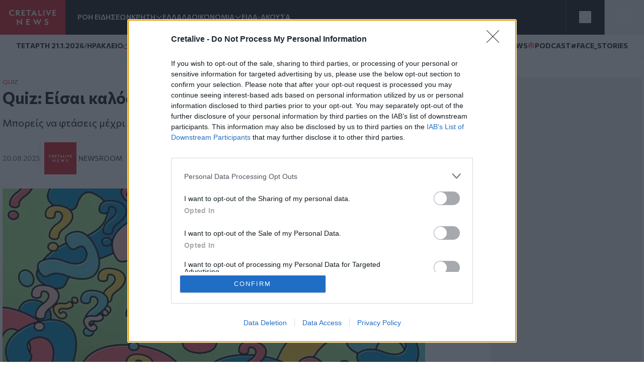

--- FILE ---
content_type: text/html; charset=UTF-8
request_url: https://www.cretalive.gr/quiz/quiz-eisai-kalos-stis-paroimies-apodeixe
body_size: 16344
content:
<!DOCTYPE html><html lang="el" dir="ltr" prefix="og: https://ogp.me/ns#" class="no-js font-body text-opt"><head><meta charset="utf-8" /><meta name="description" content="Μπορείς να φτάσεις μέχρι το τέλος;" /><meta name="keywords" content="Quiz,Quiz" /><meta name="robots" content="index, follow" /><meta http-equiv="content-language" content="el" /><link rel="canonical" href="https://www.cretalive.gr/quiz/quiz-eisai-kalos-stis-paroimies-apodeixe" /><meta name="news_keywords" content="Quiz,Quiz" /><link rel="image_src" href="https://cdn.cretalive.gr/sites/default/files/styles/og_image/public/2023-08/question-mark-2405205_640_0.jpg?itok=jwYbn7BE" /><meta property="og:site_name" content="Cretalive" /><meta property="og:type" content="article" /><meta property="og:url" content="https://www.cretalive.gr/quiz/quiz-eisai-kalos-stis-paroimies-apodeixe" /><meta property="og:title" content="Quiz: Είσαι καλός στις παροιμίες; Απόδειξέ το" /><meta property="og:description" content="Μπορείς να φτάσεις μέχρι το τέλος;" /><meta property="og:image" content="https://cdn.cretalive.gr/sites/default/files/styles/og_image/public/2023-08/question-mark-2405205_640_0.jpg?itok=jwYbn7BE" /><meta property="og:image:url" content="https://cdn.cretalive.gr/sites/default/files/styles/og_image/public/2023-08/question-mark-2405205_640_0.jpg?itok=jwYbn7BE" /><meta property="og:image:secure_url" content="https://cdn.cretalive.gr/sites/default/files/styles/og_image/public/2023-08/question-mark-2405205_640_0.jpg?itok=jwYbn7BE" /><meta property="og:image:width" content="1200" /><meta property="og:image:height" content="630" /><meta property="og:updated_time" content="2023-08-20T08:02:15+03:00" /><meta property="article:tag" content="Quiz" /><meta property="article:tag" content="Quiz" /><meta property="fb:app_id" content="3135373396554673" /><meta name="Generator" content="Drupal 10 (https://www.drupal.org)" /><meta name="MobileOptimized" content="width" /><meta name="HandheldFriendly" content="true" /><meta name="viewport" content="width=device-width, initial-scale=1.0" /><script type="application/ld+json">{"@context": "https://schema.org","@graph": [{"@type": "NewsArticle","headline": "Quiz: Είσαι καλός στις παροιμίες; Απόδειξέ το","name": "Quiz: Είσαι καλός στις παροιμίες; Απόδειξέ το","about": ["Quiz","Quiz"],"description": "Μπορείς να φτάσεις μέχρι το τέλος;","image": {"@type": "ImageObject","representativeOfPage": "True","url": "https://cdn.cretalive.gr/sites/default/files/styles/og_image/public/2023-08/question-mark-2405205_640_0.jpg?itok=jwYbn7BE","width": "1200","height": "630"},"datePublished": "2023-08-20T08:00:12+0300","dateModified": "2023-08-20T08:00:12+0300","isAccessibleForFree": "True","author": {"@type": "NewsMediaOrganization","name": "Cretalive","url": "https://www.cretalive.gr","sameAs": ["https://www.facebook.com/cretalive/","https://twitter.com/cretalive/","https://www.instagram.com/cretalive/"],"logo": {"@type": "ImageObject","representativeOfPage": "True","url": "https://www.cretalive.gr/themes/custom/zf_creta/logo.svg","width": "160","height": "84"}},"publisher": {"@type": "NewsMediaOrganization","name": "Cretalive","url": "https://www.cretalive.gr","sameAs": ["https://www.facebook.com/cretalive/","https://twitter.com/cretalive/","https://www.instagram.com/cretalive/"],"logo": {"@type": "ImageObject","representativeOfPage": "True","url": "https://www.cretalive.gr/themes/custom/zf_creta/logo.svg","width": "160","height": "84"}},"mainEntityOfPage": "https://www.cretalive.gr/quiz/quiz-eisai-kalos-stis-paroimies-apodeixe"}]
}</script><meta charset="utf-8"><meta http-equiv="x-ua-compatible" content="ie=edge"><title>Quiz: Είσαι καλός στις παροιμίες; Απόδειξέ το | Cretalive ειδήσεις</title><link rel="preconnect" href="//fonts.googleapis.com"><link rel="preconnect" href="https://img.youtube.com"><link rel="DNS-prefetch" href="//fonts.googleapis.com"/><link href="//fonts.googleapis.com/css2?family=Commissioner:wght@100..900&display=swap" rel="stylesheet"><link rel="apple-touch-icon" sizes="57x57" href="/themes/custom/tw_webpack/dist/favicons/apple-icon-57x57.png"><link rel="apple-touch-icon" sizes="60x60" href="/themes/custom/tw_webpack/dist/favicons/apple-icon-60x60.png"><link rel="apple-touch-icon" sizes="72x72" href="/themes/custom/tw_webpack/dist/favicons/apple-icon-72x72.png"><link rel="apple-touch-icon" sizes="76x76" href="/themes/custom/tw_webpack/dist/favicons/apple-icon-76x76.png"><link rel="apple-touch-icon" sizes="114x114" href="/themes/custom/tw_webpack/dist/favicons/apple-icon-114x114.png"><link rel="apple-touch-icon" sizes="120x120" href="/themes/custom/tw_webpack/dist/favicons/apple-icon-120x120.png"><link rel="apple-touch-icon" sizes="144x144" href="/themes/custom/tw_webpack/dist/favicons/apple-icon-144x144.png"><link rel="apple-touch-icon" sizes="152x152" href="/themes/custom/tw_webpack/dist/favicons/apple-icon-152x152.png"><link rel="apple-touch-icon" sizes="180x180" href="/apple-icon-180x180.png"><link rel="icon" type="image/png" sizes="192x192" href="/themes/custom/tw_webpack/dist/favicons/android-icon-192x192.png"><link rel="icon" type="image/png" sizes="32x32" href="/themes/custom/tw_webpack/dist/favicons/favicon-32x32.png"><link rel="icon" type="image/png" sizes="96x96" href="/themes/custom/tw_webpack/dist/favicons/favicon-96x96.png"><link rel="icon" type="image/png" sizes="16x16" href="/themes/custom/tw_webpack/dist/favicons/favicon-16x16.png"><link rel="manifest" href="/themes/custom/tw_webpack/dist/favicons/manifest.json"><meta name="msapplication-TileColor" content="#000000"><meta name="msapplication-TileImage" content="/themes/custom/tw_webpack/dist/favicons/ms-icon-144x144.png"><meta name="theme-color" content="#000000"><link rel="stylesheet" media="all" href="https://cdn.cretalive.gr/sites/default/files/css/css_sh5vkJSLXUnygsBbw5GXVVdKyIVLeQE4Da2X0R-7Xys.css?delta=0&amp;language=el&amp;theme=tw_webpack&amp;include=eJwrKY8vT00qSEzO1k_PyU9KzNEpTyzI1E8CCqTmpegmFxcDAOidDRI" /><link rel="stylesheet" media="all" href="https://cdn.cretalive.gr/sites/default/files/css/css_pbZPio8Azja9hbYFS4wccyoOBOEw7Ysz4ieILsAN6Pg.css?delta=1&amp;language=el&amp;theme=tw_webpack&amp;include=eJwrKY8vT00qSEzO1k_PyU9KzNEpTyzI1E8CCqTmpegmFxcDAOidDRI" /><script async src="https://pagead2.googlesyndication.com/pagead/js/adsbygoogle.js?client=ca-pub-1532283989485902" crossorigin="anonymous"></script><script async src="https://securepubads.g.doubleclick.net/tag/js/gpt.js"></script><script>
(function (w, d, s, l, i) {
w[l] = w[l] || [];
w[l].push({'gtm.start': new Date().getTime(), event: 'gtm.js'});
var f = d.getElementsByTagName(s)[0],
j = d.createElement(s),
dl = l != 'dataLayer' ? '&l=' + l : '';
j.async = true;
j.src = 'https://www.googletagmanager.com/gtm.js?id=GTM-' + i + dl;
f.parentNode.insertBefore(j, f);
})(window, document, 'script', 'dataLayer','TC7CKM4Z');
</script>	<script async src="https://static.adman.gr/adman.js"></script><script>
window.AdmanQueue = window.AdmanQueue || [];
AdmanQueue.push(function () {
Adman.adunit({id: 727, h: 'https://x.grxchange.gr', inline: true})
});
</script><meta http-equiv="refresh" content="1800"><script async id="ebx" src="//applets.ebxcdn.com/ebx.js"></script></head><body class="font-mainFont bg-[var(--main-bg-color)] path-node node--type-article"><noscript><iframe src="https://www.googletagmanager.com/ns.html?id=TC7CKM4Z" height="0" width="0" style="display:none;visibility:hidden"></iframe></noscript><div class="dialog-off-canvas-main-canvas" data-off-canvas-main-canvas> <header class="sticky top-0 z-50" role="banner" aria-label="Κεφαλίδα ιστοσελίδας" id="header"><div><div id="block-tw-webpack-wmenumainmenublock" class="padv-block block-wrapper"><div class="grid gap-8 header-grid-cols items-center bg-mainBlack"><div class="grid grid-cols-[auto,_1fr] gap-6 h-full"><a href="/"><img width="130" height="70" alt="Creta Live logo" src="/themes/custom/tw_webpack/dist/images/logo.svg"><span class="sr-only">Homepage</span></a><ul class="flex items-center gap-6 main-menu-nav transition-all duration-500 ease-in-out"><li id="main-menu-1" class="text-mainWhite text-sm font-semibold text-nowrap whitespace-nowrap 4xl:block 3xl:block 2xl:block xl:block lg:block md:block xs:hidden"><a href="/news" class="select-none">ΡΟΗ ΕΙΔΗΣΕΩΝ</a></li><li id="main-menu-2" class="text-mainWhite text-sm font-semibold relative submenu-parent before:absolute before:w-full before:h-[60px] before:top-0 before:left-0 before:content-[''] text-nowrap whitespace-nowrap 4xl:block 3xl:block 2xl:block xl:block lg:block md:block xs:hidden"><a href="/kriti" target="" class="flex items-center gap-1 relative z-10 select-none menu-"><span class="cursor-pointer">ΚΡΗΤΗ</span><span aria-controls="main-menu-submenu-2" data-menuid="main-menu-submenu-2" class="p-3 md:p-0 cursor-pointer icon-arrow_forward rotate-90"></span></a><ul id="main-menu-submenu-2" class="menu submenu menu-" aria-label="submenu-2"><li id="main-menu-1-1 menu- "> <a href="/tags/irakleio" class="select-none block px-4 py-2 hover:bg-gray-100">ΗΡΑΚΛΕΙΟ</a></li><li id="main-menu-2-2 menu- "> <a href="/tags/hania" class="select-none block px-4 py-2 hover:bg-gray-100">ΧΑΝΙΑ</a></li><li id="main-menu-3-3 menu- "> <a href="/tags/rethymno" class="select-none block px-4 py-2 hover:bg-gray-100">ΡΕΘΥΜΝΟ</a></li><li id="main-menu-4-4 menu- "> <a href="/tags/lasithi" class="select-none block px-4 py-2 hover:bg-gray-100">ΛΑΣΙΘΙ</a></li></ul></li><li id="main-menu-3" class="text-mainWhite text-sm font-semibold text-nowrap whitespace-nowrap 4xl:block 3xl:block 2xl:block xl:block lg:block md:block xs:hidden"><a href="/ellada" class="select-none">ΕΛΛΑΔΑ</a></li><li id="main-menu-4" class="text-mainWhite text-sm font-semibold relative submenu-parent before:absolute before:w-full before:h-[60px] before:top-0 before:left-0 before:content-[''] text-nowrap whitespace-nowrap 4xl:block 3xl:block 2xl:block xl:block lg:block md:hidden xs:hidden"><a href="/oikonomia" target="" class="flex items-center gap-1 relative z-10 select-none menu-"><span class="cursor-pointer">ΟΙΚΟΝΟΜΙΑ</span><span aria-controls="main-menu-submenu-4" data-menuid="main-menu-submenu-4" class="p-3 md:p-0 cursor-pointer icon-arrow_forward rotate-90"></span></a><ul id="main-menu-submenu-4" class="menu submenu menu-" aria-label="submenu-4"><li id="main-menu-1-1 menu- "> <a href="/tags/epiheiriseis" class="select-none block px-4 py-2 hover:bg-gray-100">ΕΠΙΧΕΙΡΗΣΕΙΣ</a></li></ul></li><li id="main-menu-5" class="text-mainWhite text-sm font-semibold text-nowrap whitespace-nowrap 4xl:block 3xl:block 2xl:block xl:block lg:block md:hidden xs:hidden"><a href="/eida-akoysa" class="select-none">ΕΙΔΑ-ΑΚΟΥΣΑ</a></li><li id="main-menu-6" class="text-mainWhite text-sm font-semibold text-nowrap whitespace-nowrap 4xl:block 3xl:block 2xl:block xl:block lg:hidden md:hidden xs:hidden"><a href="/polites" class="select-none">ΠΟΛΙΤΕΣ</a></li><li id="main-menu-7" class="text-mainWhite text-sm font-semibold text-nowrap whitespace-nowrap 4xl:block 3xl:block 2xl:block xl:block lg:hidden md:hidden xs:hidden"><a href="/taxonomy/term/15110" class="select-none">QUIZ</a></li><li id="main-menu-8" class="text-mainWhite text-sm font-semibold text-nowrap whitespace-nowrap 4xl:block 3xl:block 2xl:block xl:hidden lg:hidden md:hidden xs:hidden"><a href="/politismos" class="select-none">ΠΟΛΙΤΙΣΜΟΣ</a></li><li id="main-menu-9" class="text-mainWhite text-sm font-semibold text-nowrap whitespace-nowrap 4xl:block 3xl:block 2xl:block xl:hidden lg:hidden md:hidden xs:hidden"><a href="/apopseis" class="select-none">ΑΠΟΨΕΙΣ</a></li><li id="main-menu-10" class="text-mainWhite text-sm font-semibold text-nowrap whitespace-nowrap 4xl:block 3xl:block 2xl:hidden xl:hidden lg:hidden md:hidden xs:hidden"><a href="/istoria" class="select-none">ΙΣΤΟΡΙΑ</a></li><li id="main-menu-11" class="text-mainWhite text-sm font-semibold text-nowrap whitespace-nowrap 4xl:block 3xl:block 2xl:hidden xl:hidden lg:hidden md:hidden xs:hidden"><a href="/taxonomy/term/27999" class="select-none">ΕΚΕΙΝΟΣ &amp; ΕΚΕΙΝΗ</a></li><li id="main-menu-12" class="text-mainWhite text-sm font-semibold text-nowrap whitespace-nowrap 4xl:block 3xl:block 2xl:hidden xl:hidden lg:hidden md:hidden xs:hidden"><a href="/kosmos" class="select-none">ΚΟΣΜΟΣ</a></li><li id="main-menu-13" class="text-mainWhite text-sm font-semibold text-nowrap whitespace-nowrap 4xl:block 3xl:hidden 2xl:hidden xl:hidden lg:hidden md:hidden xs:hidden"><a href="/ygeia" class="select-none">ΥΓΕΙΑ</a></li><li id="main-menu-14" class="text-mainWhite text-sm font-semibold text-nowrap whitespace-nowrap 4xl:block 3xl:hidden 2xl:hidden xl:hidden lg:hidden md:hidden xs:hidden"><a href="/epistimes" class="select-none">ΕΠΙΣΤΗΜΕΣ</a></li><li id="main-menu-15" class="text-mainWhite text-sm font-semibold text-nowrap whitespace-nowrap 4xl:block 3xl:hidden 2xl:hidden xl:hidden lg:hidden md:hidden xs:hidden"><a href="/lifestyle" class="select-none">LIFESTYLE</a></li><li id="main-menu-16" class="text-mainWhite text-sm font-semibold text-nowrap whitespace-nowrap 4xl:block 3xl:hidden 2xl:hidden xl:hidden lg:hidden md:hidden xs:hidden"><a href="/sports" class="select-none">SPORTS</a></li></ul></div><div class="grid grid-cols-2 h-full"><div class="w-full h-full flex justify-center items-center bg-open border-solid border-l border-r border-[#535353]"><button aria-controls="menu" aria-label="Toggle menu" aria-expanded="false" class="menu-icon w-6 h-6 cursor-pointer relative block"><span class="bg-mainWhite h-1 absolute w-full left-0 top-0 transition-all duration-300 ease-in-out"></span><span class="bg-mainWhite h-1 absolute w-full left-0 top-[9px] transition-all duration-300 ease-in-out"></span><span class="bg-mainWhite h-1 absolute w-full left-0 top-[18px] transition-all duration-300 ease-in-out"></span></button><ul class="menu overflow-y-auto menu-proper-height p-6" id="menu"><li id="main-menu-1" class="text-mainWhite text-sm font-semibold text-nowrap whitespace-nowrap "><a href="/news" class="select-none">ΡΟΗ ΕΙΔΗΣΕΩΝ</a></li><li id="main-menu-2" class="accordion-item text-sm font-semibold relative submenu-parent text-nowrap whitespace-nowrap "><div class="flex items-center justify-between"><a href="/kriti" target="" class="flex items-center gap-1 relative z-10 select-none "><span class="cursor-pointer">ΚΡΗΤΗ</span></a><span aria-controls="main-menu-submenu-2" data-menuid="main-menu-submenu-2" class="cursor-pointer text-mainWhite icon-arrow_forward rotate-90 p-3 md:p-0 accordion-title"></span></div><div class="accordion-content overflow-hidden transition-max-height duration-300 ease-in-out max-h-0"><ul id="main-menu-submenu-2-" class="opacity-0 transition-opacity duration-300 ease-in-out accordion-content-inner submenu " aria-label="submenu-2"><li id="main-menu-1-1 menu- "> <a href="/tags/irakleio" class="select-none block px-4 py-2 hover:bg-gray-100">ΗΡΑΚΛΕΙΟ</a></li><li id="main-menu-2-2 menu- "> <a href="/tags/hania" class="select-none block px-4 py-2 hover:bg-gray-100">ΧΑΝΙΑ</a></li><li id="main-menu-3-3 menu- "> <a href="/tags/rethymno" class="select-none block px-4 py-2 hover:bg-gray-100">ΡΕΘΥΜΝΟ</a></li><li id="main-menu-4-4 menu- "> <a href="/tags/lasithi" class="select-none block px-4 py-2 hover:bg-gray-100">ΛΑΣΙΘΙ</a></li></ul></div></li><li id="main-menu-3" class="text-mainWhite text-sm font-semibold text-nowrap whitespace-nowrap "><a href="/ellada" class="select-none">ΕΛΛΑΔΑ</a></li><li id="main-menu-4" class="accordion-item text-sm font-semibold relative submenu-parent text-nowrap whitespace-nowrap "><div class="flex items-center justify-between"><a href="/oikonomia" target="" class="flex items-center gap-1 relative z-10 select-none "><span class="cursor-pointer">ΟΙΚΟΝΟΜΙΑ</span></a><span aria-controls="main-menu-submenu-4" data-menuid="main-menu-submenu-4" class="cursor-pointer text-mainWhite icon-arrow_forward rotate-90 p-3 md:p-0 accordion-title"></span></div><div class="accordion-content overflow-hidden transition-max-height duration-300 ease-in-out max-h-0"><ul id="main-menu-submenu-4-" class="opacity-0 transition-opacity duration-300 ease-in-out accordion-content-inner submenu " aria-label="submenu-4"><li id="main-menu-1-1 menu- "> <a href="/tags/epiheiriseis" class="select-none block px-4 py-2 hover:bg-gray-100">ΕΠΙΧΕΙΡΗΣΕΙΣ</a></li></ul></div></li><li id="main-menu-5" class="text-mainWhite text-sm font-semibold text-nowrap whitespace-nowrap "><a href="/eida-akoysa" class="select-none">ΕΙΔΑ-ΑΚΟΥΣΑ</a></li><li id="main-menu-6" class="text-mainWhite text-sm font-semibold text-nowrap whitespace-nowrap "><a href="/polites" class="select-none">ΠΟΛΙΤΕΣ</a></li><li id="main-menu-7" class="text-mainWhite text-sm font-semibold text-nowrap whitespace-nowrap "><a href="/taxonomy/term/15110" class="select-none">QUIZ</a></li><li id="main-menu-8" class="text-mainWhite text-sm font-semibold text-nowrap whitespace-nowrap "><a href="/politismos" class="select-none">ΠΟΛΙΤΙΣΜΟΣ</a></li><li id="main-menu-9" class="text-mainWhite text-sm font-semibold text-nowrap whitespace-nowrap "><a href="/apopseis" class="select-none">ΑΠΟΨΕΙΣ</a></li><li id="main-menu-10" class="text-mainWhite text-sm font-semibold text-nowrap whitespace-nowrap "><a href="/istoria" class="select-none">ΙΣΤΟΡΙΑ</a></li><li id="main-menu-11" class="text-mainWhite text-sm font-semibold text-nowrap whitespace-nowrap "><a href="/taxonomy/term/27999" class="select-none">ΕΚΕΙΝΟΣ &amp; ΕΚΕΙΝΗ</a></li><li id="main-menu-12" class="text-mainWhite text-sm font-semibold text-nowrap whitespace-nowrap "><a href="/kosmos" class="select-none">ΚΟΣΜΟΣ</a></li><li id="main-menu-13" class="text-mainWhite text-sm font-semibold text-nowrap whitespace-nowrap "><a href="/ygeia" class="select-none">ΥΓΕΙΑ</a></li><li id="main-menu-14" class="text-mainWhite text-sm font-semibold text-nowrap whitespace-nowrap "><a href="/epistimes" class="select-none">ΕΠΙΣΤΗΜΕΣ</a></li><li id="main-menu-15" class="text-mainWhite text-sm font-semibold text-nowrap whitespace-nowrap "><a href="/lifestyle" class="select-none">LIFESTYLE</a></li><li id="main-menu-16" class="text-mainWhite text-sm font-semibold text-nowrap whitespace-nowrap !border-b-0"><a href="/sports" class="select-none">SPORTS</a></li></ul></div><button id="openModal" aria-label="Open Search Modal" class="flex items-center justify-center" aria-controls="searchModal" aria-expanded="false"><svg xmlns="http://www.w3.org/2000/svg" width="24" height="25" viewbox="0 0 24 25" fill="none"><path d="M11 19.762C15.4183 19.762 19 16.1802 19 11.762C19 7.34368 15.4183 3.76196 11 3.76196C6.58172 3.76196 3 7.34368 3 11.762C3 16.1802 6.58172 19.762 11 19.762Z" stroke="white" stroke-linecap="round" stroke-linejoin="round"></path><path d="M20.9999 21.7619L16.6499 17.4119" stroke="white" stroke-linecap="round" stroke-linejoin="round"></path></svg></button><div id="searchModal" class="flex-col items-center justify-center py-10 fixed top-0 left-0 right-0 w-full bg-mainBlack main-header z-50"><div class="flex justify-center items-center gap-4 w-full"><input type="text" id="searchField" class="px-8 py-4 border border-solid w-1/2" placeholder="Search An Article" aria-label="Search Field"><button class="flex justify-center items-center" id="searchBtn" aria-label="Search Button"><svg xmlns="http://www.w3.org/2000/svg" width="24" height="25" viewbox="0 0 24 25" fill="none"><path d="M11 19.762C15.4183 19.762 19 16.1802 19 11.762C19 7.34368 15.4183 3.76196 11 3.76196C6.58172 3.76196 3 7.34368 3 11.762C3 16.1802 6.58172 19.762 11 19.762Z" stroke="white" stroke-linecap="round" stroke-linejoin="round"></path><path d="M20.9999 21.7619L16.6499 17.4119" stroke="white" stroke-linecap="round" stroke-linejoin="round"></path></svg></button></div><button id="closeModal" aria-label="Close Search Modal" class="absolute top-[10px] right-[10px]"><span class="icon-close text-4xl text-mainWhite"></span></button></div></div></div></div><div id="block-tw-webpack-weathermenublock" class="padv-block block-wrapper"><div class="flex items-center justify-between px-4 py-1 lg:px-8 lg:py-3 bg-mainWhite border-b border-solid border-[#EDEDED] min-h-7"><div class="flex items-center gap-2"> <time class="block text-mainBlack text-[10px] lg:text-sm font-bold">ΤΕΤAΡΤΗ 21.1.2026</time> <span class="block text-secondaryColor text-sm font-bold">/</span> <span class="block text-mainBlack text-[10px] lg:text-sm font-bold">ΗΡΑΚΛΕΙΟ</span> <span class="block weather__icon weather__icon-03n block w-5 h-5 bg-cover text-secondaryColor text-sm font-bold"></span> <span class="text-secondaryColor text-xs font-bold min-w-[35px] ">12 &nbsp;&deg;C</span></div><div class="items-center gap-2 hidden md:flex"> <a class="text-mainBlack text-sm font-bold flex items-center gap-1" href="/tags/happynews"><span class="icon-happynews"></span><span>HAPPYNEWS</span></a> <a class="text-mainBlack text-sm font-bold epikairotita flex items-center gap-1" href="/tags/podcast"><span class="block podcast icon-pod text-secondaryColor text-sm font-bold"></span> <span>PODCAST</span></a> <a class="epikairotita face-stories text-mainBlack text-sm font-bold epikairotita flex items-center gap-1" href="/tags/facestories"><span>#FACE_STORIES</span></a></div></div></div><div id="block-tw-webpack-breakingnewshottagsmenublock" class="padv-block block-wrapper"></div></div></header><div id="menu_overlay" class="hidden cursor-pointer fixed left-0 top-0 w-full h-dvh backdrop-blur-sm" style="z-index: 21;"></div><main id="main" role="main" class="mt-5 md:mt-10"><section class="home-top"></section><section class="grid grid-cols-1 md:grid-cols-[1fr,_auto] gap-4 lg:gap-responsive max-w-container mx-auto mt-10 px-4 lg:px-0"><div class=""><div><div data-drupal-messages-fallback class="hidden"></div><div id="block-tw-webpack-content" class="padv-block block-wrapper"><div><section class=""><div class="w-full max-w-[840px]"><article class="mb-14"><div class="px-4 lg:px-0"><h4 class="text-mainColor font-normal text-xs"><a href="/taxonomy/term/15110">QUIZ</a></h4><h1 class="text-articleh1 font-bold text-mainBlack mb-3">Quiz: Είσαι καλός στις παροιμίες; Απόδειξέ το<span class=""></span></h1><h2 class="text-xl font-normal text-mainBlack mb-3">Μπορείς να φτάσεις μέχρι το τέλος;</h2><div class="border-solid border-b border-t border-extralight py-3 mb-4 flex justify-between items-center"><div class="flex gap-2 items-center"><time datetime="2023-08-20T08:00:12+03:00" class="text-sm text-lighterText font-medium">20.08.2023</time><div class="flex items-center gap-2 pl-2 border-l border-solid border-inherit"><a href="/authors/newsroom" class="grid grid-cols-[1fr,_auto] items-center gap-1"><div><img loading="lazy" src="https://cdn.cretalive.gr/sites/default/files/styles/blogger_image_64x64/public/2022-04/author-creta.png?itok=utNFI0Y9" alt="Newsroom" width="64" height="64"/></div><div class="text-sm text-lightText font-medium uppercase"><span>Newsroom</span></div></a></div></div><div class="hidden md:flex z-10 fixed top-auto bottom-20 right-7 w-10 items-center md:bottom-10 md:right-[350px] md:z-auto md:gap-2 md:relative md:bottom-auto md:right-auto md:w-auto"><h3 class="hidden md:text-sm md:text-gold md:block">SHARE:</h3><ul id="social_tray" class="hidden shadow-[0_35px_60px_-15px_rgba(0,0,0,0.8)] flex-col flex absolute bottom-0 top-auto bg-white rounded-full pb-20 px-3 pt-5 gap-4 md:flex-row md:items-center md:relative md:p-1 md:flex md:shadow-none md:rounded-none"><li class="p-1 cursor-pointer transition-all duration-200 hover:fill-mainColor"> <a href="https://www.facebook.com/sharer.php?u=https://www.cretalive.gr/quiz/quiz-eisai-kalos-stis-paroimies-apodeixe?utm_source=facebook_share&amp;utm_medium=social" target="_blank"> <svg class="h-6 w-6"><use xlink:href="/themes/custom/tw_webpack/dist/images/sprite.svg#facebook"></use></svg> <span class="sr-only">Facebook</span> </a></li><li class="p-1 cursor-pointer transition-all duration-200 hover:fill-mainColor md:flex-col"> <a href="https://twitter.com/share?text=Quiz: Είσαι καλός στις παροιμίες; Απόδειξέ το&amp;url=https://www.cretalive.gr/quiz/quiz-eisai-kalos-stis-paroimies-apodeixe?utm_source=twitter_share&amp;utm_medium=social" target="_blank"> <svg class="h-6 w-6"><use xlink:href="/themes/custom/tw_webpack/dist/images/sprite.svg#twitter"></use></svg> <span class="sr-only">Twitter</span> </a></li><li class="p-1 cursor-pointer transition-all duration-200 hover:fill-mainColor md:flex-col"> <a href="fb-messenger://share/?link=https://www.cretalive.gr/quiz/quiz-eisai-kalos-stis-paroimies-apodeixe?utm_source=fbmessenger_share&amp;utm_medium=social" target="_blank"> <svg class="h-6 w-6"><use xlink:href="/themes/custom/tw_webpack/dist/images/sprite.svg#messenger"></use></svg> <span class="sr-only">Messenger</span> </a></li><li class="p-1 cursor-pointer transition-all duration-200 hover:fill-mainColor md:flex-col"> <a href="https://wa.me/?text=https://www.cretalive.gr/quiz/quiz-eisai-kalos-stis-paroimies-apodeixe?utm_source=whatsapp_share&amp;utm_medium=social" data-action="share/whatsapp/share" target="_blank"> <svg class="h-6 w-6"><use xlink:href="/themes/custom/tw_webpack/dist/images/sprite.svg#whatsapp"></use></svg> <span class="sr-only">Whatsapp</span> </a></li><li class="p-1 cursor-pointer transition-all duration-200 hover:fill-mainColor md:flex-col"> <a href="viber://forward?text=https://www.cretalive.gr/quiz/quiz-eisai-kalos-stis-paroimies-apodeixe?utm_source=viber_share&amp;utm_medium=social" target="_blank"> <svg class="h-6 w-6"><use xlink:href="/themes/custom/tw_webpack/dist/images/sprite.svg#viber"></use></svg> <span class="sr-only">Viber</span> </a></li></ul> <button id="article_share" class="p-4 rounded-full absolute bg-gold bottom-0 shadow-[0_15px_15px_-15px] md:hidden"> <svg class="h-6 w-6"><use xlink:href="/themes/custom/tw_webpack/dist/images/sprite.svg#share"></use></svg> <span class="sr-only">SHARE</span></button></div><div class="floating-btn fixed bottom-[10px] right-[10px] flex md:hidden flex-col items-center gap-4 z-[1000]"> <button id="shareButton" class="bg-mainColor p-4 rounded-full focus:outline-none"> <svg id="shareIcon" xmlns="http://www.w3.org/2000/svg" width="20" height="20" viewBox="0 0 18 18" fill="none"> <path d="M6.26726 7.76433C5.58143 6.39129 3.91239 5.83332 2.53865 6.51914C1.16492 7.20497 0.607645 8.87402 1.29347 10.2477C1.97929 11.6215 3.64834 12.1788 5.02207 11.4929C5.56128 11.224 5.99765 10.787 6.26726 10.2477" stroke="white" stroke-width="1.5" stroke-linecap="round" stroke-linejoin="round"/> <path d="M14.2067 6.57472C15.7458 6.57819 16.9959 5.3337 17 3.79529C17.0035 2.25618 15.759 1.00613 14.2206 1.00196C12.6815 0.998486 11.4315 2.24298 11.4273 3.78139C11.4259 4.21707 11.5274 4.64718 11.7226 5.037" stroke="white" stroke-width="1.5" stroke-linecap="round" stroke-linejoin="round"/> <path d="M11.7226 12.9757C11.0367 14.3488 11.5933 16.0185 12.9663 16.7043C14.3394 17.3902 16.0091 16.8336 16.695 15.4606C17.3808 14.0875 16.8242 12.4178 15.4512 11.732C15.0648 11.5388 14.6389 11.4387 14.2067 11.4387" stroke="white" stroke-width="1.5" stroke-linecap="round" stroke-linejoin="round"/> <path d="M14.2067 6.57483C13.1539 6.57413 12.193 5.97864 11.7225 5.03711L6.26721 7.76442C6.66189 8.54544 6.66189 9.46752 6.26721 10.2485L11.7225 12.9765C12.193 12.035 13.1539 11.4395 14.2067 11.4388" stroke="white" stroke-width="1.5" stroke-linecap="round" stroke-linejoin="round"/></svg> </button><ul id="socialIcons" class="social-icons flex flex-col items-center gap-4 transition-all duration-300 ease-in-out max-h-0 opacity-0 overflow-hidden"><li class="bg-[#EDEDED] p-2 rounded-full w-9 h-9 flex items-center justify-center"> <a href="https://www.facebook.com/sharer.php?u=https://www.cretalive.gr/quiz/quiz-eisai-kalos-stis-paroimies-apodeixe?utm_source=facebook_share&amp;utm_medium=social" target="_blank"> <svg class="h-6 w-6"><use xlink:href="/themes/custom/tw_webpack/dist/images/sprite.svg#facebook"></use></svg> <span class="sr-only">Facebook</span> </a></li><li class="bg-[#EDEDED] p-2 rounded-full w-9 h-9 flex items-center justify-center"> <a href="https://twitter.com/share?text=Quiz: Είσαι καλός στις παροιμίες; Απόδειξέ το&amp;url=https://www.cretalive.gr/quiz/quiz-eisai-kalos-stis-paroimies-apodeixe?utm_source=twitter_share&amp;utm_medium=social" target="_blank"> <svg class="h-6 w-6"><use xlink:href="/themes/custom/tw_webpack/dist/images/sprite.svg#twitter"></use></svg> <span class="sr-only">Twitter</span> </a></li><li class="bg-[#EDEDED] p-2 rounded-full w-9 h-9 flex items-center justify-center"> <a href="fb-messenger://share/?link=https://www.cretalive.gr/quiz/quiz-eisai-kalos-stis-paroimies-apodeixe?utm_source=fbmessenger_share&amp;utm_medium=social" target="_blank"> <svg class="h-6 w-6"><use xlink:href="/themes/custom/tw_webpack/dist/images/sprite.svg#messenger"></use></svg> <span class="sr-only">Messenger</span> </a></li><li class="bg-[#EDEDED] p-2 rounded-full w-9 h-9 flex items-center justify-center"> <a href="https://wa.me/?text=https://www.cretalive.gr/quiz/quiz-eisai-kalos-stis-paroimies-apodeixe?utm_source=whatsapp_share&amp;utm_medium=social" data-action="share/whatsapp/share" target="_blank"> <svg class="h-6 w-6"><use xlink:href="/themes/custom/tw_webpack/dist/images/sprite.svg#whatsapp"></use></svg> <span class="sr-only">Whatsapp</span> </a></li><li class="bg-[#EDEDED] p-2 rounded-full w-9 h-9 flex items-center justify-center"> <a href="viber://forward?text=https://www.cretalive.gr/quiz/quiz-eisai-kalos-stis-paroimies-apodeixe?utm_source=viber_share&amp;utm_medium=social" target="_blank"> <svg class="h-6 w-6"><use xlink:href="/themes/custom/tw_webpack/dist/images/sprite.svg#viber"></use></svg> <span class="sr-only">Viber</span> </a></li></ul></div></div><div class="border-solid border-b border-t border-extralight py-3 mb-4 flex md:hidden justify-center items-center gap-8"><a href="https://www.facebook.com/sharer.php?u=https://www.cretalive.gr/quiz/quiz-eisai-kalos-stis-paroimies-apodeixe?utm_source=facebook_share&amp;utm_medium=social" target="_blank"><svg class="h-6 w-6"><use xlink:href="/themes/custom/tw_webpack/dist/images/sprite.svg#facebook"></use></svg><span class="sr-only">Facebook</span></a><a href="https://twitter.com/share?text=Quiz: Είσαι καλός στις παροιμίες; Απόδειξέ το&amp;url=https://www.cretalive.gr/quiz/quiz-eisai-kalos-stis-paroimies-apodeixe?utm_source=twitter_share&amp;utm_medium=social" target="_blank"><svg class="h-6 w-6"><use xlink:href="/themes/custom/tw_webpack/dist/images/sprite.svg#twitter"></use></svg><span class="sr-only">Twitter</span></a><a href="fb-messenger://share/?link=https://www.cretalive.gr/quiz/quiz-eisai-kalos-stis-paroimies-apodeixe?utm_source=fbmessenger_share&amp;utm_medium=social" target="_blank"><svg class="h-6 w-6"><use xlink:href="/themes/custom/tw_webpack/dist/images/sprite.svg#messenger"></use></svg><span class="sr-only">Messenger</span></a><a href="https://wa.me/?text=https://www.cretalive.gr/quiz/quiz-eisai-kalos-stis-paroimies-apodeixe?utm_source=whatsapp_share&amp;utm_medium=social" data-action="share/whatsapp/share" target="_blank"><svg class="h-6 w-6"><use xlink:href="/themes/custom/tw_webpack/dist/images/sprite.svg#whatsapp"></use></svg><span class="sr-only">Whatsapp</span></a><a href="viber://forward?text=https://www.cretalive.gr/quiz/quiz-eisai-kalos-stis-paroimies-apodeixe?utm_source=viber_share&amp;utm_medium=social" target="_blank"><svg class="h-6 w-6"><use xlink:href="/themes/custom/tw_webpack/dist/images/sprite.svg#viber"></use></svg><span class="sr-only">Viber</span></a></div></div><div class="grid-x align-stretch"><div	class="cell medium-8"><div class="relative"> <figure class="mb-6"> <picture class="max-w-[840px] max-h-[472px] flex justify-center items-center"> <source srcset="https://cdn.cretalive.gr/sites/default/files/styles/tw_main_image_840x473/public/2023-08/question-mark-2405205_640_0.webp?itok=AQipyUSu 1x, https://cdn.cretalive.gr/sites/default/files/styles/tw_main_image_1680x946/public/2023-08/question-mark-2405205_640_0.webp?itok=Qn302Khr 2x" media="(min-width: 768px)" type="image/webp" width="840" height="473"/> <source srcset="https://cdn.cretalive.gr/sites/default/files/styles/tw_leading_hero_375x211/public/2023-08/question-mark-2405205_640_0.webp?itok=CrL9Lmy4 1x, https://cdn.cretalive.gr/sites/default/files/styles/tw_leading_hero_750x422/public/2023-08/question-mark-2405205_640_0.webp?itok=sDVAdWEO 2x" media="(max-width: 767px)" type="image/webp" width="375" height="211"/> <source srcset="https://cdn.cretalive.gr/sites/default/files/styles/tw_main_image_840x473/public/2023-08/question-mark-2405205_640_0.jpg?itok=AQipyUSu 1x, https://cdn.cretalive.gr/sites/default/files/styles/tw_main_image_1680x946/public/2023-08/question-mark-2405205_640_0.jpg?itok=Qn302Khr 2x" media="(min-width: 768px)" type="image/jpeg" width="840" height="473"/> <source srcset="https://cdn.cretalive.gr/sites/default/files/styles/tw_leading_hero_375x211/public/2023-08/question-mark-2405205_640_0.jpg?itok=CrL9Lmy4 1x, https://cdn.cretalive.gr/sites/default/files/styles/tw_leading_hero_750x422/public/2023-08/question-mark-2405205_640_0.jpg?itok=sDVAdWEO 2x" media="(max-width: 767px)" type="image/jpeg" width="375" height="211"/> <img loading="eager" class="object-cover w-full h-full aspect-[840/473]" picture_class="max-w-[840px] max-h-[472px] flex justify-center items-center" width="375" height="211" src="https://cdn.cretalive.gr/sites/default/files/styles/tw_leading_hero_375x211/public/2023-08/question-mark-2405205_640_0.jpg?itok=CrL9Lmy4" alt="Quiz: Είσαι καλός στις παροιμίες; Απόδειξέ το" /> </picture> </figure></div><div><div id="block-tw-webpack-adblock-39" class="padv-block block-wrapper text-center mx-auto lg:container dfp-block adblock-in-region-article-before-body adtag-null"><div class="block lg:hidden section ad__section "><div class="ad__div ad__mobile_tablet"><div class="ad ad__300x250 "><div id="xau-10003-%%CACHEBUSTER%%"><script>
AdmanQueue.push(function () {
Adman.adunit({
id: 10003,
h: 'https://x.grxchange.gr',
elementId: 'xau-10003-%%CACHEBUSTER%%',
})
});
</script></div></div></div></div></div><div id="block-tw-webpack-adblock-38" class="padv-block block-wrapper text-center mx-auto lg:container dfp-block adblock-in-region-article-before-body adtag-null"><div class="hidden lg:block section ad__section "><div class="ad__div ad__desktop"><div class="ad ad__728x90 "><div id="xau-10003-%%CACHEBUSTER%%"><script>
AdmanQueue.push(function () {
Adman.adunit({
id: 10003,
h: 'https://x.grxchange.gr',
elementId: 'xau-10003-%%CACHEBUSTER%%',
})
});
</script></div></div></div></div></div></div><div class="max-w-[624px] mx-auto flex flex-col mt-10 px-4"><div class="flex flex-col gap-4 prose-p:text-mainBlack prose-p:leading[22px] prose-p:tracking-[-0.16px] prose-p:text-base md:prose-p:text-lg prose-ul:list-disc prose-ul:list-inside prose-ol:list-inside	prose-ol:list-decimal prose-a:text-mainColor hover:prose-a:underline prose-h1:text-2xl md:prose-h1:text-4xl prose-h2:text-xl md:prose-h2:text-3xl prose-h3:text-xl md:prose-h3:text-[26px] prose-h4:text-xl md:prose-h4:text-2xl prose-h5:text-[22px] prose-h6:text-xl"><p>&nbsp;</p><div class="fyrebox_quiz" data-gid="R4y4ExQam" data-oid="W5QQEGvJN">&nbsp;</div><script src="https://www.fyrebox.com/javascripts/fyrebox.min.js?2" defer="defer" async></script><p>&nbsp;</p><p></p><p>&nbsp;</p><p>&nbsp;</p><div><em><strong>Image by&nbsp;<a data-saferedirecturl="https://www.google.com/url?q=https://pixabay.com/users/geralt-9301/?utm_source%3Dlink-attribution%26utm_medium%3Dreferral%26utm_campaign%3Dimage%26utm_content%3D2405205&amp;source=gmail&amp;ust=1692468081752000&amp;usg=AOvVaw1ON-M3jGXJ0DV8DzEriA2n" href="https://pixabay.com/users/geralt-9301/?utm_source=link-attribution&amp;utm_medium=referral&amp;utm_campaign=image&amp;utm_content=2405205" target="_blank">Gerd Altmann</a>&nbsp;from&nbsp;<a data-saferedirecturl="https://www.google.com/url?q=https://pixabay.com//?utm_source%3Dlink-attribution%26utm_medium%3Dreferral%26utm_campaign%3Dimage%26utm_content%3D2405205&amp;source=gmail&amp;ust=1692468081752000&amp;usg=AOvVaw1Twwchi1SI4g8Q-DNn0Gfv" href="https://pixabay.com//?utm_source=link-attribution&amp;utm_medium=referral&amp;utm_campaign=image&amp;utm_content=2405205" target="_blank">Pixabay</a></strong></em></div><div>&nbsp;</div></div><section class="section after-article-ad helper-margin-h-tablet-down"> </section></div></div><div class="cell medium-4 article__advertisement helper-all-borders"><div	class="js-ads"></div></div></div><div	class="mt-10 border-t border-b border-solid py-3 max-w-fit mx-auto"></div><div class="section section-ad after-article-ad helper-margin-h-tablet-down"><div><div id="block-tw-webpack-googlenewslink" class="padv-block block-wrapper"><div><h3>Ακολουθήστε το Cretalive στο <a href="https://news.google.com/publications/CAAqBwgKMIC7nAswjMW0Aw?hl=el&amp;gl=GR&amp;ceid=GR%3Ael" onclick="dataLayer.push({ 'event': 'Google News' });">Google News</a> και στο <a href="https://www.facebook.com/cretalive/" onclick="dataLayer.push({
'event': 'Facebook' });" style="color:#3578E5;">Facebook</a><br>Κάντε εγγραφή στο κανάλι μας στο <a href="https://www.youtube.com/channel/UCmzaIE6UCdRguV2hYXxDl_A" onclick="dataLayer.push({ 'event': 'YouTube' });">YouTube</a><br><script src="https://apis.google.com/js/platform.js"></script><div class="g-ytsubscribe" data-channelid="UCmzaIE6UCdRguV2hYXxDl_A" data-count="default" data-layout="default">&nbsp;</div></h3></div></div><div id="block-tw-webpack-adblock-32" class="padv-block block-wrapper text-center mx-auto lg:container dfp-block adblock-in-region-after-article adtag-null"><div class="block md:hidden section ad__section "><div class="ad__div ad__mobile"><div class="ad ad__300x250 bg__grey"><div id="xau-10006-%%CACHEBUSTER%%"><script>
AdmanQueue.push(function () {
Adman.adunit({
id: 10006,
h: 'https://x.grxchange.gr',
elementId: 'xau-10006-%%CACHEBUSTER%%',
})
});
</script></div></div></div></div></div><div id="block-tw-webpack-adblock-31" class="padv-block block-wrapper text-center mx-auto lg:container dfp-block adblock-in-region-after-article adtag-null"><div class="hidden md:block mb-5 section ad__section "><div class="ad__div ad__tablet_desktop"><div class="ad ad__728x90 bg__grey"><div id="xau-10006-%%CACHEBUSTER%%"><script>
AdmanQueue.push(function () {
Adman.adunit({
id: 10006,
h: 'https://x.grxchange.gr',
elementId: 'xau-10006-%%CACHEBUSTER%%',
})
});
</script></div></div></div></div></div></div></div><div class="mt-10"><div class="flex flex-col gap-4"><p class="max-w-fit mx-auto py-1 px-2 uppercase font-extrabold text-mini md:text-xs bg-secondaryColor text-mainWhite">Σχετικά Tags</p><div class="ml-4 flex flex-wrap items-center justify-center gap-6"> <a href="/tags/quiz"> <span class="text-xs font-extrabold before:content-hashTag overflow-scroll tags-container">Quiz</span> </a> <a href="/tags/koyiz"> <span class="text-xs font-extrabold before:content-hashTag overflow-scroll tags-container">Κουίζ</span> </a> <a href="/tags/paroimies"> <span class="text-xs font-extrabold before:content-hashTag overflow-scroll tags-container">Παροιμίες</span> </a> <a href="/tags/cretalive"> <span class="text-xs font-extrabold before:content-hashTag overflow-scroll tags-container">Cretalive</span> </a></div></div></div></article><div class="mt-10 px-4 w-full max-w-[1284px] mx-auto"><section class="bg-mainColor py-10 w-full relative before:absolute before:top-0 before:w-[10px] before:h-[25px] before:content-[''] before:bg-mainBlack before:left-[50%] before:translate-x-[-50%] after:absolute after:bottom-0 after:w-[10px] after:h-[25px] after:content-[''] after:bg-mainBlack after:left-[50%] after:translate-x-[-50%]"><div class="flex flex-col justify-center items-center"><h2 class="text-mainWhite font-bold text-xl text-center">Γίνε ο ρεπόρτερ του CRETALIVE</h2> <a class="text-mainWhite underline uppercase text-sm text-center" href="/gine-o-reporter-tou-cretalive">Στείλε την είδηση</a></div></section></div></section></div></div></div></div><aside class="w-full mb-8 md:max-w-[300px] w-full mx-auto md:mx-0"><div class="md:sticky aside-inner"><div><div id="block-tw-webpack-adblock-33" class="padv-block block-wrapper text-center mx-auto lg:container dfp-block adblock-in-region-aside adtag-null"><div class="hidden md:block section ad__section "><div class="ad__div ad__tablet_desktop"><div class="ad ad__300x600 bg__grey"><div id="xau-10007-%%CACHEBUSTER%%"><script>
AdmanQueue.push(function () {
Adman.adunit({
id: 10007,
h: 'https://x.grxchange.gr',
elementId: 'xau-10007-%%CACHEBUSTER%%',
})
});
</script></div></div></div></div></div><div id="block-tw-webpack-tabbedlistsmostrecent" class="padv-block block-wrapper"><div id="tabbed_lists" class="flex-col gap-4 flex scroll-mt-[62px]"><div class="tabbed"> <input type="radio" id="tab1" class="hidden" name="cat-tabs" checked=""> <input type="radio" id="tab2" class="hidden" name="cat-tabs"><ul class="tabs flex items-center list-none p-0 text-sm font-black"><li class="tab w-full"> <label class="block mb-[-1px] cursor-pointer p-3 transition-all duration-300 text-center border border-solid border-extralight text-mainBlack text-sm font-black" for="tab1">Ροή ειδήσεων</label></li><li class="tab w-full"> <label class="block mb-[-1px] cursor-pointer p-3 transition-all duration-300 text-center border border-solid border-extralight text-mainBlack text-sm font-black" for="tab2">Δημοφιλή</label></li></ul><div class="tab-content hidden py-4 px-2"><div class="h-[calc(100dvh-116px)] md:max-h-[470px] overflow-y-auto custom-scrollbar-section"> <article class="relative border-t border-solid border-extralight mb-1 p-2 flex gap-2"><div class=""> <time datetime="2026-01-21T03:11:23+02:00" class="text-lightText dark:text-darkPrimaryText text-xs font-normal mb-3">03:11</time> <a class="link-overall" href="/ygeia/ioseis-kai-kryo-5-soypes-me-diatrofiki-dynami"><h4 class="text-mainBlack dark:text-darkPrimaryText text-sm font-medium"> Ιώσεις και κρύο: 5 σούπες με διατροφική «δύναμη»</h4> </a></div> </article> <article class="relative border-t border-solid border-extralight mb-1 p-2 flex gap-2"><div class=""> <time datetime="2026-01-21T01:27:59+02:00" class="text-lightText dark:text-darkPrimaryText text-xs font-normal mb-3">01:27</time> <a class="link-overall" href="/ygeia/nosos-toy-crohn-merikes-meres-diaita-ofeloyn-simantika-toys-astheneis"><h4 class="text-mainBlack dark:text-darkPrimaryText text-sm font-medium"> Νόσος του Crohn: Μερικές μέρες δίαιτα ωφελούν σημαντικά τους ασθενείς</h4> </a></div> </article> <article class="relative border-t border-solid border-extralight mb-1 p-2 flex gap-2"><div class=""> <time datetime="2026-01-20T23:54:37+02:00" class="text-lightText dark:text-darkPrimaryText text-xs font-normal mb-3">23:54</time> <a class="link-overall" href="/kosmos/goneis-gia-tetarti-fora-o-tzei-nti-bans-kai-i-syzygos-toy"><h4 class="text-mainBlack dark:text-darkPrimaryText text-sm font-medium"> Γονείς για τέταρτη φορά ο Τζέι Ντι Βανς και η σύζυγός του</h4> </a></div> </article> <article class="relative border-t border-solid border-extralight mb-1 p-2 flex gap-2"><div class=""> <time datetime="2026-01-20T23:41:32+02:00" class="text-lightText dark:text-darkPrimaryText text-xs font-normal mb-3">23:41</time> <a class="link-overall" href="/ellada/klirosi-tzoker-oi-tyheroi-arithmoi-0"><h4 class="text-mainBlack dark:text-darkPrimaryText text-sm font-medium"> Κλήρωση Τζόκερ: Οι τυχεροί αριθμοί</h4> </a></div> </article> <article class="relative border-t border-solid border-extralight mb-1 p-2 flex gap-2"><div class=""> <time datetime="2026-01-20T23:28:13+02:00" class="text-lightText dark:text-darkPrimaryText text-xs font-normal mb-3">23:28</time> <a class="link-overall" href="/kosmos/ektrohiastike-treno-sti-barkeloni-plirofories-gia-traymaties"><h4 class="text-mainBlack dark:text-darkPrimaryText text-sm font-medium"> Εκτροχιάστηκε τρένο στη Βαρκελώνη -Πληροφορίες για τραυματίες</h4> </a></div> </article> <article class="relative border-t border-solid border-extralight mb-1 p-2 flex gap-2"><div class=""> <time datetime="2026-01-20T23:17:00+02:00" class="text-lightText dark:text-darkPrimaryText text-xs font-normal mb-3">23:17</time> <a class="link-overall" href="/kriti/o-roymanos-epiheirimatias-i-agapi-gia-kritiko-elaiolado-kai-i-megali-ependysi"><h4 class="text-mainBlack dark:text-darkPrimaryText text-sm font-medium"> Ο Ρουμάνος επιχειρηματίας, η αγάπη για το Κρητικό ελαιόλαδο και η μεγάλη επένδυση</h4> </a></div> </article> <article class="relative border-t border-solid border-extralight mb-1 p-2 flex gap-2"><div class=""> <time datetime="2026-01-20T23:09:25+02:00" class="text-lightText dark:text-darkPrimaryText text-xs font-normal mb-3">23:09</time> <a class="link-overall" href="/ellada/kefalogianni-oi-aeroporikes-syndeseis-metaxy-gallias-kai-elladas-tha-pollaplasiastoyn"><h4 class="text-mainBlack dark:text-darkPrimaryText text-sm font-medium"> Κεφαλογιάννη: Οι αεροπορικές συνδέσεις μεταξύ Γαλλίας και Ελλάδας θα πολλαπλασιαστούν</h4> </a></div> </article> <article class="relative border-t border-solid border-extralight mb-1 p-2 flex gap-2"><div class=""> <time datetime="2026-01-20T22:52:17+02:00" class="text-lightText dark:text-darkPrimaryText text-xs font-normal mb-3">22:52</time> <a class="link-overall" href="/kriti/sto-epikentro-i-katargisi-ton-sholikon-epitropon"><h4 class="text-mainBlack dark:text-darkPrimaryText text-sm font-medium"> Στο επίκεντρο η κατάργηση των Σχολικών Επιτροπών</h4> </a></div> </article> <article class="relative border-t border-solid border-extralight mb-1 p-2 flex gap-2"><div class=""> <time datetime="2026-01-20T22:52:00+02:00" class="text-lightText dark:text-darkPrimaryText text-xs font-normal mb-3">22:52</time> <a class="link-overall" href="/ellada/thessaloniki-paramenoyn-oi-agrotes-sta-malgara-horis-na-kleinoyn-dromoys"><h4 class="text-mainBlack dark:text-darkPrimaryText text-sm font-medium"> Θεσσαλονίκη: Παραμένουν οι αγρότες στα Μάλγαρα, χωρίς να κλείνουν δρόμους</h4> </a></div> </article> <article class="relative border-t border-solid border-extralight mb-1 p-2 flex gap-2"><div class=""> <time datetime="2026-01-20T22:36:00+02:00" class="text-lightText dark:text-darkPrimaryText text-xs font-normal mb-3">22:36</time> <a class="link-overall" href="/ellada/kakokairia-ektakta-metra-gia-tin-prostasia-ton-ergazomenon-toy-idiotikoy-tomea-tin-tetarti"><h4 class="text-mainBlack dark:text-darkPrimaryText text-sm font-medium"> Κακοκαιρία: Έκτακτα μέτρα για την προστασία των εργαζομένων του ιδιωτικού τομέα την Τετάρτη</h4> </a></div> </article> <article class="relative border-t border-solid border-extralight mb-1 p-2 flex gap-2"><div class=""> <time datetime="2026-01-20T22:28:00+02:00" class="text-lightText dark:text-darkPrimaryText text-xs font-normal mb-3">22:28</time> <a class="link-overall" href="/oikonomia/aade-ti-akribos-ishyei-me-hartziliki-meso-iris"><h4 class="text-mainBlack dark:text-darkPrimaryText text-sm font-medium"> ΑΑΔΕ: Τι ακριβώς ισχύει με το «χαρτζιλίκι» μέσω IRIS</h4> </a></div> </article> <article class="relative border-t border-solid border-extralight mb-1 p-2 flex gap-2"><div class=""> <time datetime="2026-01-20T22:16:46+02:00" class="text-lightText dark:text-darkPrimaryText text-xs font-normal mb-3">22:16</time> <a class="link-overall" href="/oikonomia/xeperasan-ta-23-dis-eyro-ta-toyristika-esoda-sto-11mino-alma-28-ton-noembrio"><h4 class="text-mainBlack dark:text-darkPrimaryText text-sm font-medium"> Ξεπέρασαν τα 23 δισ. ευρώ τα τουριστικά έσοδα στο 11μηνο - Άλμα 28% τον Νοέμβριο</h4> </a></div> </article> <article class="relative border-t border-solid border-extralight mb-1 p-2 flex gap-2"><div class=""> <time datetime="2026-01-20T22:13:41+02:00" class="text-lightText dark:text-darkPrimaryText text-xs font-normal mb-3">22:13</time> <a class="link-overall" href="/ellada/minymata-toy-112-se-messinia-lakonia-kai-arkadia-enopsei-ton-entonon-kairikon-fainomenon"><h4 class="text-mainBlack dark:text-darkPrimaryText text-sm font-medium"> Μηνύματα του 112 σε Μεσσηνία, Λακωνία και Αρκαδία ενόψει των έντονων καιρικών φαινομένων</h4> </a></div> </article> <article class="relative border-t border-solid border-extralight mb-1 p-2 flex gap-2"><div class=""> <time datetime="2026-01-20T21:58:00+02:00" class="text-lightText dark:text-darkPrimaryText text-xs font-normal mb-3">21:58</time> <a class="link-overall" href="/kosmos/oykrania-toylahiston-treis-nekroi-exaitias-rosikon-pligmaton-sti-zaporizia"><h4 class="text-mainBlack dark:text-darkPrimaryText text-sm font-medium"> Ουκρανία: Τουλάχιστον τρεις νεκροί εξαιτίας ρωσικών πληγμάτων στη Ζαπορίζια</h4> </a></div> </article> <article class="relative border-t border-solid border-extralight mb-1 p-2 flex gap-2"><div class=""> <time datetime="2026-01-20T21:51:00+02:00" class="text-lightText dark:text-darkPrimaryText text-xs font-normal mb-3">21:51</time> <a class="link-overall" href="/kosmos/tramp-i-somalia-den-einai-kan-hora"><h4 class="text-mainBlack dark:text-darkPrimaryText text-sm font-medium"> Τραμπ: «Η Σομαλία δεν είναι καν χώρα»</h4> </a></div> </article> <article class="relative border-t border-solid border-extralight mb-1 p-2 flex gap-2"><div class=""> <time datetime="2026-01-20T21:50:28+02:00" class="text-lightText dark:text-darkPrimaryText text-xs font-normal mb-3">21:50</time> <a class="link-overall" href="/kriti/kokkino-nima-ygeia-koinonia-politiki-paroysiazetai-sto-irakleio-biblio-toy-xanthoy"><h4 class="text-mainBlack dark:text-darkPrimaryText text-sm font-medium"> &quot;Το κόκκινο νήμα – Υγεία, Κοινωνία, Πολιτική&quot;: Παρουσιάζεται στο Ηράκλειο το βιβλίο του Α. Ξανθού</h4> </a></div> </article> <article class="relative border-t border-solid border-extralight mb-1 p-2 flex gap-2"><div class=""> <time datetime="2026-01-20T21:39:00+02:00" class="text-lightText dark:text-darkPrimaryText text-xs font-normal mb-3">21:39</time> <a class="link-overall" href="/kosmos/ntonalnt-tramp-ti-eipe-gia-toys-dasmoys-kai-tin-apofasi-toy-anotatoy-dikastirioy"><h4 class="text-mainBlack dark:text-darkPrimaryText text-sm font-medium"> Ντόναλντ Τραμπ: Τι είπε για τους δασμούς και την απόφαση του Ανώτατου Δικαστηρίου</h4> </a></div> </article> <article class="relative border-t border-solid border-extralight mb-1 p-2 flex gap-2"><div class=""> <time datetime="2026-01-20T21:32:39+02:00" class="text-lightText dark:text-darkPrimaryText text-xs font-normal mb-3">21:32</time> <a class="link-overall" href="/kosmos/tramp-i-maria-korina-matsado-tha-mporoyse-na-emplakei-sti-diakybernisi-tis-benezoyelas"><h4 class="text-mainBlack dark:text-darkPrimaryText text-sm font-medium"> Τραμπ: Η Μαρία Κορίνα Ματσάδο θα μπορούσε να &quot;εμπλακεί&quot; στη διακυβέρνηση της Βενεζουέλας</h4> </a></div> </article> <article class="relative border-t border-solid border-extralight mb-1 p-2 flex gap-2"><div class=""> <time datetime="2026-01-20T21:30:00+02:00" class="text-lightText dark:text-darkPrimaryText text-xs font-normal mb-3">21:30</time> <a class="link-overall" href="/kriti/o-kairos-stin-kriti-tin-tetarti-211"><h4 class="text-mainBlack dark:text-darkPrimaryText text-sm font-medium"> Ο καιρός στην Κρήτη την Τετάρτη 21/1</h4> </a></div> </article> <article class="relative border-t border-solid border-extralight mb-1 p-2 flex gap-2"><div class=""> <time datetime="2026-01-20T21:17:34+02:00" class="text-lightText dark:text-darkPrimaryText text-xs font-normal mb-3">21:17</time> <a class="link-overall" href="/kriti/o-agonas-synehizetai-syllalitirio-stis-22-ianoyarioy-apofasise-mploko-megalon-horafion"><h4 class="text-mainBlack dark:text-darkPrimaryText text-sm font-medium"> &quot;Ο αγώνας συνεχίζεται&quot;: Συλλαλητήριο στις 22 Ιανουαρίου αποφάσισε το Μπλόκο Μεγάλων Χωραφιών</h4> </a></div> </article></div> <a href="/news" class="block px-8 py-4 mt-4 text-mainColor text-sm font-medium border border-mainColor text-center">ΠΕΡΙΣΣΟΤΕΡΑ</a></div><div class="tab-content hidden py-4 px-2"><div class="h-[calc(100dvh-116px)] md:max-h-[470px] overflow-auto custom-scrollbar-section"> <article class="relative border-t border-solid border-extralight mb-1 p-2 flex gap-2"><div class="grid grid-cols-[1fr,_auto] gap-2"> <span class="block text-mainColor font-black text-sm">1</span> <a class="link-overall" href="/kriti/eoasi-ayta-apofasistikan-sti-dieyrymeni-syneleysi-ton-agrotoktinotrofon-stis-arhanes"><h4 class="text-mainBlack text-sm font-medium"> ΕΟΑΣΗ: Αυτά αποφασίστηκαν στη διευρυμένη συνέλευση των αγροτοκτηνοτρόφων στις Αρχάνες</h4> </a></div> </article> <article class="relative border-t border-solid border-extralight mb-1 p-2 flex gap-2"><div class="grid grid-cols-[1fr,_auto] gap-2"> <span class="block text-mainColor font-black text-sm">2</span> <a class="link-overall" href="/kriti/penthos-gia-tin-oikogeneia-ton-xyloyridon-efyge-o-psarogiannis"><h4 class="text-mainBlack text-sm font-medium"> Πένθος για την οικογένεια των Ξυλούρηδων – “Έφυγε” ο &quot;Ψαρογιάννης&quot;</h4> </a></div> </article> <article class="relative border-t border-solid border-extralight mb-1 p-2 flex gap-2"><div class="grid grid-cols-[1fr,_auto] gap-2"> <span class="block text-mainColor font-black text-sm">3</span> <a class="link-overall" href="/kriti/ypo-elegho-i-fotia-sti-bipei-egkairi-i-epembasi-tis-pyrosbestikis-ypiresias"><h4 class="text-mainBlack text-sm font-medium"> Υπό έλεγχο η φωτιά στη ΒΙΠΕΗ: Έγκαιρη η επέμβαση της Πυροσβεστικής Υπηρεσίας</h4> </a></div> </article> <article class="relative border-t border-solid border-extralight mb-1 p-2 flex gap-2"><div class="grid grid-cols-[1fr,_auto] gap-2"> <span class="block text-mainColor font-black text-sm">4</span> <a class="link-overall" href="/kriti/thanatifora-ektropi-ohimatos-sta-kapetaniana-me-enan-nekro-photos"><h4 class="text-mainBlack text-sm font-medium"> Θανατηφόρα εκτροπή οχήματος στα Καπετανιανά με έναν νεκρό! (photos)</h4> </a></div> </article> <article class="relative border-t border-solid border-extralight mb-1 p-2 flex gap-2"><div class="grid grid-cols-[1fr,_auto] gap-2"> <span class="block text-mainColor font-black text-sm">5</span> <a class="link-overall" href="/kriti/katargisi-sholikon-epitropon-dieythyntes-sholeion-blepoyn-ton-armageddona-na-erhetai"><h4 class="text-mainBlack text-sm font-medium"> Κατάργηση σχολικών επιτροπών: Διευθυντές σχολείων «βλέπουν» τον… Αρμαγεδδώνα να έρχεται!</h4> </a></div> </article> <article class="relative border-t border-solid border-extralight mb-1 p-2 flex gap-2"><div class="grid grid-cols-[1fr,_auto] gap-2"> <span class="block text-mainColor font-black text-sm">6</span> <a class="link-overall" href="/kriti/borizia-me-fora-apo-kato-pros-ta-pano-i-moiraia-boli-poy-skotose-tin-eyaggelia-fragkiadaki"><h4 class="text-mainBlack text-sm font-medium"> Βορίζια: Με φορά από κάτω προς τα πάνω η μοιραία βολή που σκότωσε την Ευαγγελία Φραγκιαδάκη - Βίντεο</h4> </a></div> </article> <article class="relative border-t border-solid border-extralight mb-1 p-2 flex gap-2"><div class="grid grid-cols-[1fr,_auto] gap-2"> <span class="block text-mainColor font-black text-sm">7</span> <a class="link-overall" href="/kriti/irakleio-sti-fylaki-stelnei-ton-43hrono-methysmeno-odigo-i-epikindyni-odigisi"><h4 class="text-mainBlack text-sm font-medium"> Ηράκλειο: Στη φυλακή &quot;στέλνει&quot; τον 43χρονο μεθυσμένο οδηγό η επικίνδυνη οδήγηση</h4> </a></div> </article> <article class="relative border-t border-solid border-extralight mb-1 p-2 flex gap-2"><div class="grid grid-cols-[1fr,_auto] gap-2"> <span class="block text-mainColor font-black text-sm">8</span> <a class="link-overall" href="/kriti/topikes-brohes-kai-astheneis-hionoptoseis-sta-oreina-tin-kyriaki-stin-kriti"><h4 class="text-mainBlack text-sm font-medium"> Τοπικές βροχές και ασθενείς χιονοπτώσεις στα ορεινά την Κυριακή στην Κρήτη</h4> </a></div> </article></div></div></div></div></div></div></div></aside></section><section class="max-w-container mx-auto w-full mt-10 px-4 lg:px-0"><div><div id="block-tw-webpack-shetikaarthrawblock" class="padv-block block-wrapper"> <section class="px-4 max-w-[1284px] mx-auto mb-10"><div class="grid-container main-block main-block--4-columns related-articles"><div class="main-block__title"><h3 class="font-black text-mainBlack text-h2 mb-4">ΣΧΕΤΙΚA AΡΘΡΑ</h3></div><div class="grid grid-cols-1 gap-9 md:grid-cols-2 lg:grid-cols-3"> <article class="grid grid-cols-[auto,_1fr] gap-4 pt-4 border-t border-solid border-extralight md:border-0 md:pt-0 relative"> <a href="/quiz/koyiz-zografikis-poy-mperdeyei-kai-toys-experts"> <span class="sr-only">Κουίζ ζωγραφικής που μπερδεύει και τους experts 🎨</span> <picture class="max-w-[134px] max-h-[134px] flex justify-center items-center"> <source srcset="https://cdn.cretalive.gr/sites/default/files/styles/preview_image_250x140/public/2026-01/picasso-1691133_1280.webp?itok=IqzqUIy7 1x" media="all and (min-width: 920px)" type="image/webp" width="250" height="140"/> <source srcset="https://cdn.cretalive.gr/sites/default/files/styles/preview_image_250x140/public/2026-01/picasso-1691133_1280.webp?itok=IqzqUIy7 1x" type="image/webp" width="250" height="140"/> <source srcset="https://cdn.cretalive.gr/sites/default/files/styles/preview_image_250x140/public/2026-01/picasso-1691133_1280.jpg?itok=IqzqUIy7 1x" media="all and (min-width: 920px)" type="image/jpeg" width="250" height="140"/> <source srcset="https://cdn.cretalive.gr/sites/default/files/styles/preview_image_250x140/public/2026-01/picasso-1691133_1280.jpg?itok=IqzqUIy7 1x" type="image/jpeg" width="250" height="140"/> <img loading="lazy" class="object-cover w-full h-full aspect-square" picture_class="max-w-[134px] max-h-[134px] flex justify-center items-center" width="250" height="140" src="https://cdn.cretalive.gr/sites/default/files/styles/preview_image_250x140/public/2026-01/picasso-1691133_1280.jpg?itok=IqzqUIy7" alt="πικάσο" /> </picture> </a><div class="flex flex-col gap-2"><div class="flex items-center gap-1 font-normal text-xs"> <a class="relative" href="/taxonomy/term/15110"> <span class="text-mainColor uppercase px-1 -ml-1">QUIZ</span> </a> <time datetime="2026-01-18T09:00:00+02:00" class="text-lighterText">09:00</time></div> <a href="/quiz/koyiz-zografikis-poy-mperdeyei-kai-toys-experts"> <span class="sr-only">Κουίζ ζωγραφικής που μπερδεύει και τους experts 🎨</span><h2 class="font-bold text-sm">Κουίζ ζωγραφικής που μπερδεύει και τους experts 🎨</h2> </a></div> </article> <article class="grid grid-cols-[auto,_1fr] gap-4 pt-4 border-t border-solid border-extralight md:border-0 md:pt-0 relative"> <a href="/quiz/eortologio-poioi-giortazoyn-simera-12-ianoyarioy"> <span class="sr-only">Εορτολόγιο: Ποιοι γιορτάζουν σήμερα 12 Ιανουαρίου</span> <picture class="max-w-[134px] max-h-[134px] flex justify-center items-center"> <source srcset="https://cdn.cretalive.gr/sites/default/files/styles/preview_image_250x140/public/2024-11/gifts-2872124_1280.webp?itok=h96ylGkp 1x" media="all and (min-width: 920px)" type="image/webp" width="250" height="140"/> <source srcset="https://cdn.cretalive.gr/sites/default/files/styles/preview_image_250x140/public/2024-11/gifts-2872124_1280.webp?itok=h96ylGkp 1x" type="image/webp" width="250" height="140"/> <source srcset="https://cdn.cretalive.gr/sites/default/files/styles/preview_image_250x140/public/2024-11/gifts-2872124_1280.jpg?itok=h96ylGkp 1x" media="all and (min-width: 920px)" type="image/jpeg" width="250" height="140"/> <source srcset="https://cdn.cretalive.gr/sites/default/files/styles/preview_image_250x140/public/2024-11/gifts-2872124_1280.jpg?itok=h96ylGkp 1x" type="image/jpeg" width="250" height="140"/> <img loading="lazy" class="object-cover w-full h-full aspect-square" picture_class="max-w-[134px] max-h-[134px] flex justify-center items-center" width="250" height="140" src="https://cdn.cretalive.gr/sites/default/files/styles/preview_image_250x140/public/2024-11/gifts-2872124_1280.jpg?itok=h96ylGkp" alt="Εορτολόγιο" /> </picture> </a><div class="flex flex-col gap-2"><div class="flex items-center gap-1 font-normal text-xs"> <a class="relative" href="/taxonomy/term/15110"> <span class="text-mainColor uppercase px-1 -ml-1">QUIZ</span> </a> <time datetime="2026-01-12T07:33:32+02:00" class="text-lighterText">07:33</time></div> <a href="/quiz/eortologio-poioi-giortazoyn-simera-12-ianoyarioy"> <span class="sr-only">Εορτολόγιο: Ποιοι γιορτάζουν σήμερα 12 Ιανουαρίου</span><h2 class="font-bold text-sm">Εορτολόγιο: Ποιοι γιορτάζουν σήμερα 12 Ιανουαρίου</h2> </a></div> </article> <article class="grid grid-cols-[auto,_1fr] gap-4 pt-4 border-t border-solid border-extralight md:border-0 md:pt-0 relative"> <a href="/quiz/quiz-des-ta-emoji-kai-bres-ti-hristoygenniatiki-tainia"> <span class="sr-only">Quiz: Δες τα emoji και βρες τη Χριστουγεννιάτικη ταινία 🎅</span> <picture class="max-w-[134px] max-h-[134px] flex justify-center items-center"> <source srcset="https://cdn.cretalive.gr/sites/default/files/styles/preview_image_250x140/public/2025-12/christmas-2918_1280.webp?itok=CKOGNXVc 1x" media="all and (min-width: 920px)" type="image/webp" width="250" height="140"/> <source srcset="https://cdn.cretalive.gr/sites/default/files/styles/preview_image_250x140/public/2025-12/christmas-2918_1280.webp?itok=CKOGNXVc 1x" type="image/webp" width="250" height="140"/> <source srcset="https://cdn.cretalive.gr/sites/default/files/styles/preview_image_250x140/public/2025-12/christmas-2918_1280.jpg?itok=CKOGNXVc 1x" media="all and (min-width: 920px)" type="image/jpeg" width="250" height="140"/> <source srcset="https://cdn.cretalive.gr/sites/default/files/styles/preview_image_250x140/public/2025-12/christmas-2918_1280.jpg?itok=CKOGNXVc 1x" type="image/jpeg" width="250" height="140"/> <img loading="lazy" class="object-cover w-full h-full aspect-square" picture_class="max-w-[134px] max-h-[134px] flex justify-center items-center" width="250" height="140" src="https://cdn.cretalive.gr/sites/default/files/styles/preview_image_250x140/public/2025-12/christmas-2918_1280.jpg?itok=CKOGNXVc" alt="Χριστούγεννα" /> </picture> </a><div class="flex flex-col gap-2"><div class="flex items-center gap-1 font-normal text-xs"> <a class="relative" href="/taxonomy/term/15110"> <span class="text-mainColor uppercase px-1 -ml-1">QUIZ</span> </a> <time datetime="2025-12-21T09:00:00+02:00" class="text-lighterText">09:00</time></div> <a href="/quiz/quiz-des-ta-emoji-kai-bres-ti-hristoygenniatiki-tainia"> <span class="sr-only">Quiz: Bρες την Χριστουγεννιάτικη ταινία από τα ... emoji 🎅</span><h2 class="font-bold text-sm">Quiz: Bρες την Χριστουγεννιάτικη ταινία από τα ... emoji 🎅</h2> </a></div> </article> <article class="grid grid-cols-[auto,_1fr] gap-4 pt-4 border-t border-solid border-extralight md:border-0 md:pt-0 relative"> <a href="/quiz/quiz-poso-orthografos-eisai"> <span class="sr-only">Quiz: Πόσο … ορθογράφος είσαι;✍️</span> <picture class="max-w-[134px] max-h-[134px] flex justify-center items-center"> <source srcset="https://cdn.cretalive.gr/sites/default/files/styles/preview_image_250x140/public/2025-12/quiz-2004350_1280.webp?itok=o9H8VoTq 1x" media="all and (min-width: 920px)" type="image/webp" width="250" height="140"/> <source srcset="https://cdn.cretalive.gr/sites/default/files/styles/preview_image_250x140/public/2025-12/quiz-2004350_1280.webp?itok=o9H8VoTq 1x" type="image/webp" width="250" height="140"/> <source srcset="https://cdn.cretalive.gr/sites/default/files/styles/preview_image_250x140/public/2025-12/quiz-2004350_1280.png?itok=o9H8VoTq 1x" media="all and (min-width: 920px)" type="image/png" width="250" height="140"/> <source srcset="https://cdn.cretalive.gr/sites/default/files/styles/preview_image_250x140/public/2025-12/quiz-2004350_1280.png?itok=o9H8VoTq 1x" type="image/png" width="250" height="140"/> <img loading="lazy" class="object-cover w-full h-full aspect-square" picture_class="max-w-[134px] max-h-[134px] flex justify-center items-center" width="250" height="140" src="https://cdn.cretalive.gr/sites/default/files/styles/preview_image_250x140/public/2025-12/quiz-2004350_1280.png?itok=o9H8VoTq" alt="κουιζ" /> </picture> </a><div class="flex flex-col gap-2"><div class="flex items-center gap-1 font-normal text-xs"> <a class="relative" href="/taxonomy/term/15110"> <span class="text-mainColor uppercase px-1 -ml-1">QUIZ</span> </a> <time datetime="2025-12-07T09:50:50+02:00" class="text-lighterText">09:50</time></div> <a href="/quiz/quiz-poso-orthografos-eisai"> <span class="sr-only">Quiz: Πόσο … ορθογράφος είσαι;✍️</span><h2 class="font-bold text-sm">Quiz: Πόσο … ορθογράφος είσαι;✍️</h2> </a></div> </article> <article class="grid grid-cols-[auto,_1fr] gap-4 pt-4 border-t border-solid border-extralight md:border-0 md:pt-0 relative"> <a href="/quiz/ena-koyiz-gia-krasi"> <span class="sr-only">Ένα κουίζ για το κρασί 🍷</span> <picture class="max-w-[134px] max-h-[134px] flex justify-center items-center"> <source srcset="https://cdn.cretalive.gr/sites/default/files/styles/preview_image_250x140/public/2025-11/wines-1761613_1280.webp?itok=EQCzt2Er 1x" media="all and (min-width: 920px)" type="image/webp" width="250" height="140"/> <source srcset="https://cdn.cretalive.gr/sites/default/files/styles/preview_image_250x140/public/2025-11/wines-1761613_1280.webp?itok=EQCzt2Er 1x" type="image/webp" width="250" height="140"/> <source srcset="https://cdn.cretalive.gr/sites/default/files/styles/preview_image_250x140/public/2025-11/wines-1761613_1280.jpg?itok=EQCzt2Er 1x" media="all and (min-width: 920px)" type="image/jpeg" width="250" height="140"/> <source srcset="https://cdn.cretalive.gr/sites/default/files/styles/preview_image_250x140/public/2025-11/wines-1761613_1280.jpg?itok=EQCzt2Er 1x" type="image/jpeg" width="250" height="140"/> <img loading="lazy" class="object-cover w-full h-full aspect-square" picture_class="max-w-[134px] max-h-[134px] flex justify-center items-center" width="250" height="140" src="https://cdn.cretalive.gr/sites/default/files/styles/preview_image_250x140/public/2025-11/wines-1761613_1280.jpg?itok=EQCzt2Er" alt="κρασί" /> </picture> </a><div class="flex flex-col gap-2"><div class="flex items-center gap-1 font-normal text-xs"> <a class="relative" href="/taxonomy/term/15110"> <span class="text-mainColor uppercase px-1 -ml-1">QUIZ</span> </a> <time datetime="2025-11-09T09:00:00+02:00" class="text-lighterText">09:00</time></div> <a href="/quiz/ena-koyiz-gia-krasi"> <span class="sr-only">Ένα κουίζ για το κρασί 🍷</span><h2 class="font-bold text-sm">Ένα κουίζ για το κρασί 🍷</h2> </a></div> </article> <article class="grid grid-cols-[auto,_1fr] gap-4 pt-4 border-t border-solid border-extralight md:border-0 md:pt-0 relative"> <a href="/quiz/koyiz-posa-xereis-gia-ti-fysi"> <span class="sr-only">Κουίζ: Πόσα ξέρεις για τη φύση; 🌿 </span> <picture class="max-w-[134px] max-h-[134px] flex justify-center items-center"> <source srcset="https://cdn.cretalive.gr/sites/default/files/styles/preview_image_250x140/public/2025-10/wild-geese-3379677_1280.webp?itok=BptFRN_j 1x" media="all and (min-width: 920px)" type="image/webp" width="250" height="140"/> <source srcset="https://cdn.cretalive.gr/sites/default/files/styles/preview_image_250x140/public/2025-10/wild-geese-3379677_1280.webp?itok=BptFRN_j 1x" type="image/webp" width="250" height="140"/> <source srcset="https://cdn.cretalive.gr/sites/default/files/styles/preview_image_250x140/public/2025-10/wild-geese-3379677_1280.jpg?itok=BptFRN_j 1x" media="all and (min-width: 920px)" type="image/jpeg" width="250" height="140"/> <source srcset="https://cdn.cretalive.gr/sites/default/files/styles/preview_image_250x140/public/2025-10/wild-geese-3379677_1280.jpg?itok=BptFRN_j 1x" type="image/jpeg" width="250" height="140"/> <img loading="lazy" class="object-cover w-full h-full aspect-square" picture_class="max-w-[134px] max-h-[134px] flex justify-center items-center" width="250" height="140" src="https://cdn.cretalive.gr/sites/default/files/styles/preview_image_250x140/public/2025-10/wild-geese-3379677_1280.jpg?itok=BptFRN_j" alt="Φύση" /> </picture> </a><div class="flex flex-col gap-2"><div class="flex items-center gap-1 font-normal text-xs"> <a class="relative" href="/taxonomy/term/15110"> <span class="text-mainColor uppercase px-1 -ml-1">QUIZ</span> </a> <time datetime="2025-10-26T09:00:00+02:00" class="text-lighterText">09:00</time></div> <a href="/quiz/koyiz-posa-xereis-gia-ti-fysi"> <span class="sr-only">Ανακάλυψε τη φύση μέσα από ένα quiz 🌿 </span><h2 class="font-bold text-sm">Ανακάλυψε τη φύση μέσα από ένα quiz 🌿</h2> </a></div> </article></div></div></section></div><div id="block-tw-webpack-adblock-34" class="padv-block block-wrapper text-center mx-auto lg:container dfp-block adblock-in-region-after-content adtag-null"><div class="hidden md:block mb-5 section ad__section "><div class="ad__div ad__tablet_desktop"><div class="ad ad__728x90 bg__grey"><div id="xau-10009-%%CACHEBUSTER%%"><script>
AdmanQueue.push(function () {
Adman.adunit({
id: 10009,
h: 'https://x.grxchange.gr',
elementId: 'xau-10009-%%CACHEBUSTER%%',
})
});
</script></div></div></div></div></div><div id="block-tw-webpack-adblock-35" class="padv-block block-wrapper text-center mx-auto lg:container dfp-block adblock-in-region-after-content adtag-null"><div class="block md:hidden mb-5 section ad__section "><div class="ad__div ad__mobile"><div class="ad ad__300x250 bg__grey"><div id="xau-10009-%%CACHEBUSTER%%"><script>
AdmanQueue.push(function () {
Adman.adunit({
id: 10009,
h: 'https://x.grxchange.gr',
elementId: 'xau-10009-%%CACHEBUSTER%%',
})
});
</script></div></div></div></div></div><div id="block-tw-webpack-frontpagepromo" class="padv-block block-wrapper"> <section class="mb-10"><div class="max-w-container mx-auto gap-6 mx-auto grid grid-cols-1 lg:grid-cols-[auto,_1fr]"> <article class="relative pb-5 flex flex-auto flex-col max-w-[948px]"> <header class="bg-light py-4 "><h3 class="text-center text-h2 text-mainBlack font-black"> Συνεχής ροή</h3> </header><div class="h-full relative"> <picture> <source srcset="https://cdn.cretalive.gr/sites/default/files/styles/tw_leading_hero_948x533/public/2024-12/elaiolado_666.webp?itok=Qg7Z4idf 1x, https://cdn.cretalive.gr/sites/default/files/styles/tw_leading_hero_1896x1066/public/2024-12/elaiolado_666.webp?itok=lxwIkc3D 2x" media="(min-width: 768px)" type="image/webp" width="948" height="533"/> <source srcset="https://cdn.cretalive.gr/sites/default/files/styles/tw_in_article_image_375w/public/2024-12/elaiolado_666.webp?itok=FLcMRUPc 1x, https://cdn.cretalive.gr/sites/default/files/styles/tw_in_article_image_750w/public/2024-12/elaiolado_666.webp?itok=Qbky9Y9y 2x" media="(max-width: 767px)" type="image/webp" width="375" height="197"/> <source srcset="https://cdn.cretalive.gr/sites/default/files/styles/tw_leading_hero_948x533/public/2024-12/elaiolado_666.jpg?itok=Qg7Z4idf 1x, https://cdn.cretalive.gr/sites/default/files/styles/tw_leading_hero_1896x1066/public/2024-12/elaiolado_666.jpg?itok=lxwIkc3D 2x" media="(min-width: 768px)" type="image/jpeg" width="948" height="533"/> <source srcset="https://cdn.cretalive.gr/sites/default/files/styles/tw_in_article_image_375w/public/2024-12/elaiolado_666.jpg?itok=FLcMRUPc 1x, https://cdn.cretalive.gr/sites/default/files/styles/tw_in_article_image_750w/public/2024-12/elaiolado_666.jpg?itok=Qbky9Y9y 2x" media="(max-width: 767px)" type="image/jpeg" width="375" height="197"/> <img loading="eager" class="object-cover w-full h-full aspect-[948/533]" width="948" height="533" src="https://cdn.cretalive.gr/sites/default/files/styles/tw_leading_hero_948x533/public/2024-12/elaiolado_666.jpg?itok=Qg7Z4idf" alt="Ο Ρουμάνος επιχειρηματίας, η αγάπη για το Κρητικό ελαιόλαδο και η μεγάλη επένδυση" /> </picture><div class="absolute top-0 w-full h-full img-overlay"></div><div class="absolute flex items-center bottom-0 left-0 z-10"> <a class="relative bg-mainColor text-mainWhite text-xs uppercase px-4 py-2" href="/kriti"> ΚΡΗΤΗ </a> <span class="text-mainBlack bg-mainWhite px-4 py-2 flex items-center gap-1 font-semibold"> <span class="icon-schedule"></span> <time datetime="2026-01-20T23:17:00+02:00" class="text-xs">23:17</time> </span></div></div> <a class="link-overall" href="/kriti/o-roymanos-epiheirimatias-i-agapi-gia-kritiko-elaiolado-kai-i-megali-ependysi"><h3 class="text-h2 text-mainBlack font-bold leading-8 tracking-[-0.24px] max-w-img md:leading-[52px] md:tracking-[-0.4px] p-4"> Ο Ρουμάνος επιχειρηματίας, η αγάπη για το Κρητικό ελαιόλαδο και η μεγάλη επένδυση</h3> </a> </article> <aside class="min-w-[300px] flex flex-col flex-auto lg:w-1/3"><div><div id="block-tw-webpack-adblock-4" class="padv-block block-wrapper text-center mx-auto lg:container dfp-block adblock-in-region-frontpage-promo-right adtag-null"><div class="hidden md:block section ad__section "><div class="ad__div ad__tablet_desktop"><div class="ad ad__300x600 bg__grey"><div id="xau-10008-%%CACHEBUSTER%%"><script>
AdmanQueue.push(function () {
Adman.adunit({
id: 10008,
h: 'https://x.grxchange.gr',
elementId: 'xau-10008-%%CACHEBUSTER%%',
})
});
</script></div></div></div></div></div></div> </aside></div></section><section class="flex gap-6 flex-col md:flex-row max-w-container mx-auto mb-10 md:mb-12 px-4 lg:px-0 mt-8 lg:mt-16"><div class="px-4 grid grid-cols-1 md:grid-cols-2 lg:grid-cols-3 xl:grid-cols-4 md:gap-6 md:px-0"> <article class="relative border-t border-gray py-4 grid grid-cols-[auto,_1fr] md:grid-cols-1 gap-4 md:p-0 md:border-0 content-baseline"> <picture class="max-w-[120px] lg:max-w-[300px] max-h-[70px] lg:max-h-[168px] flex justify-center items-center"> <source srcset="https://cdn.cretalive.gr/sites/default/files/styles/tw_card_teaser_300x168/public/2025-11/aerodromio-irakleiou.webp?itok=MI304CQm 1x, https://cdn.cretalive.gr/sites/default/files/styles/tw_card_teaser_600x336/public/2025-11/aerodromio-irakleiou.webp?itok=gLpahXBI 2x" media="(min-width: 768px)" type="image/webp" width="300" height="168"/> <source srcset="https://cdn.cretalive.gr/sites/default/files/styles/tw_listing_teaser_120x70/public/2025-11/aerodromio-irakleiou.webp?itok=40-EELy8 1x, https://cdn.cretalive.gr/sites/default/files/styles/tw_listing_teaser_240x140/public/2025-11/aerodromio-irakleiou.webp?itok=K-zoJmUW 2x" media="(max-width: 767px)" type="image/webp" width="120" height="70"/> <source srcset="https://cdn.cretalive.gr/sites/default/files/styles/tw_card_teaser_300x168/public/2025-11/aerodromio-irakleiou.jpg?itok=MI304CQm 1x, https://cdn.cretalive.gr/sites/default/files/styles/tw_card_teaser_600x336/public/2025-11/aerodromio-irakleiou.jpg?itok=gLpahXBI 2x" media="(min-width: 768px)" type="image/jpeg" width="300" height="168"/> <source srcset="https://cdn.cretalive.gr/sites/default/files/styles/tw_listing_teaser_120x70/public/2025-11/aerodromio-irakleiou.jpg?itok=40-EELy8 1x, https://cdn.cretalive.gr/sites/default/files/styles/tw_listing_teaser_240x140/public/2025-11/aerodromio-irakleiou.jpg?itok=K-zoJmUW 2x" media="(max-width: 767px)" type="image/jpeg" width="120" height="70"/> <img loading="lazy" class="object-cover w-full h-full aspect-[12/7] lg:aspect-[300/168]" picture_class="max-w-[120px] lg:max-w-[300px] max-h-[70px] lg:max-h-[168px] flex justify-center items-center" width="300" height="168" src="https://cdn.cretalive.gr/sites/default/files/styles/tw_card_teaser_300x168/public/2025-11/aerodromio-irakleiou.jpg?itok=MI304CQm" alt="Ξεπέρασαν τα 23 δισ. ευρώ τα τουριστικά έσοδα στο 11μηνο - Άλμα 28% τον Νοέμβριο" /> </picture><div class="flex flex-col gap-2 flex-1"><div class="flex flex-wrap items-center"> <span class="text-mainColor text-xs font-bold pr-1">ΟΙΚΟΝΟΜΙΑ</span> <time datetime="2026-01-20T22:16:46+02:00" class="text-gray text-xs ml-auto md:ml-0 lg:ml-auto">22:16</time></div> <a class="link-overall" href="/oikonomia/xeperasan-ta-23-dis-eyro-ta-toyristika-esoda-sto-11mino-alma-28-ton-noembrio"><h3 class="text-mainBlack group-hover:text-mainColor text-md font-bold"> Ξεπέρασαν τα 23 δισ. ευρώ τα τουριστικά έσοδα στο 11μηνο - Άλμα 28% τον Νοέμβριο</h3> </a></div> </article> <article class="relative border-t border-gray py-4 grid grid-cols-[auto,_1fr] md:grid-cols-1 gap-4 md:p-0 md:border-0 content-baseline"> <picture class="max-w-[120px] lg:max-w-[300px] max-h-[70px] lg:max-h-[168px] flex justify-center items-center"> <source srcset="https://cdn.cretalive.gr/sites/default/files/styles/tw_card_teaser_300x168/public/2024-04/manolis-tsiknakis-stratos.webp?itok=IQPihYNa 1x, https://cdn.cretalive.gr/sites/default/files/styles/tw_card_teaser_600x336/public/2024-04/manolis-tsiknakis-stratos.webp?itok=L1_ZJuik 2x" media="(min-width: 768px)" type="image/webp" width="300" height="168"/> <source srcset="https://cdn.cretalive.gr/sites/default/files/styles/tw_listing_teaser_120x70/public/2024-04/manolis-tsiknakis-stratos.webp?itok=IXjtzxNT 1x, https://cdn.cretalive.gr/sites/default/files/styles/tw_listing_teaser_240x140/public/2024-04/manolis-tsiknakis-stratos.webp?itok=BcrJCe_u 2x" media="(max-width: 767px)" type="image/webp" width="120" height="70"/> <source srcset="https://cdn.cretalive.gr/sites/default/files/styles/tw_card_teaser_300x168/public/2024-04/manolis-tsiknakis-stratos.jpg?itok=IQPihYNa 1x, https://cdn.cretalive.gr/sites/default/files/styles/tw_card_teaser_600x336/public/2024-04/manolis-tsiknakis-stratos.jpg?itok=L1_ZJuik 2x" media="(min-width: 768px)" type="image/jpeg" width="300" height="168"/> <source srcset="https://cdn.cretalive.gr/sites/default/files/styles/tw_listing_teaser_120x70/public/2024-04/manolis-tsiknakis-stratos.jpg?itok=IXjtzxNT 1x, https://cdn.cretalive.gr/sites/default/files/styles/tw_listing_teaser_240x140/public/2024-04/manolis-tsiknakis-stratos.jpg?itok=BcrJCe_u 2x" media="(max-width: 767px)" type="image/jpeg" width="120" height="70"/> <img loading="lazy" class="object-cover w-full h-full aspect-[12/7] lg:aspect-[300/168]" picture_class="max-w-[120px] lg:max-w-[300px] max-h-[70px] lg:max-h-[168px] flex justify-center items-center" width="300" height="168" src="https://cdn.cretalive.gr/sites/default/files/styles/tw_card_teaser_300x168/public/2024-04/manolis-tsiknakis-stratos.jpg?itok=IQPihYNa" alt="Υπόθεση στρατιώτη Μανώλη Τσικνάκη: σε «μετωπική» ρήξη οι πραγματογνώμονες " /> </picture><div class="flex flex-col gap-2 flex-1"><div class="flex flex-wrap items-center"> <span class="text-mainColor text-xs font-bold pr-1">ΚΡΗΤΗ</span> <time datetime="2026-01-20T19:02:47+02:00" class="text-gray text-xs ml-auto md:ml-0 lg:ml-auto">19:02</time></div> <a class="link-overall" href="/kriti/ypothesi-stratioti-manoli-tsiknaki-se-metopiki-rixi-oi-pragmatognomones"><h3 class="text-mainBlack group-hover:text-mainColor text-md font-bold"> Υπόθεση στρατιώτη Μανώλη Τσικνάκη: σε «μετωπική» ρήξη οι πραγματογνώμονες</h3> </a></div> </article> <article class="relative border-t border-gray py-4 grid grid-cols-[auto,_1fr] md:grid-cols-1 gap-4 md:p-0 md:border-0 content-baseline"> <picture class="max-w-[120px] lg:max-w-[300px] max-h-[70px] lg:max-h-[168px] flex justify-center items-center"> <source srcset="https://cdn.cretalive.gr/sites/default/files/styles/tw_card_teaser_300x168/public/2025-05/aade-intime.webp?itok=MsmeTHP3 1x, https://cdn.cretalive.gr/sites/default/files/styles/tw_card_teaser_600x336/public/2025-05/aade-intime.webp?itok=dUrcH9kR 2x" media="(min-width: 768px)" type="image/webp" width="300" height="168"/> <source srcset="https://cdn.cretalive.gr/sites/default/files/styles/tw_listing_teaser_120x70/public/2025-05/aade-intime.webp?itok=fypVB1Nl 1x, https://cdn.cretalive.gr/sites/default/files/styles/tw_listing_teaser_240x140/public/2025-05/aade-intime.webp?itok=01hS0n_a 2x" media="(max-width: 767px)" type="image/webp" width="120" height="70"/> <source srcset="https://cdn.cretalive.gr/sites/default/files/styles/tw_card_teaser_300x168/public/2025-05/aade-intime.jpg?itok=MsmeTHP3 1x, https://cdn.cretalive.gr/sites/default/files/styles/tw_card_teaser_600x336/public/2025-05/aade-intime.jpg?itok=dUrcH9kR 2x" media="(min-width: 768px)" type="image/jpeg" width="300" height="168"/> <source srcset="https://cdn.cretalive.gr/sites/default/files/styles/tw_listing_teaser_120x70/public/2025-05/aade-intime.jpg?itok=fypVB1Nl 1x, https://cdn.cretalive.gr/sites/default/files/styles/tw_listing_teaser_240x140/public/2025-05/aade-intime.jpg?itok=01hS0n_a 2x" media="(max-width: 767px)" type="image/jpeg" width="120" height="70"/> <img loading="lazy" class="object-cover w-full h-full aspect-[12/7] lg:aspect-[300/168]" picture_class="max-w-[120px] lg:max-w-[300px] max-h-[70px] lg:max-h-[168px] flex justify-center items-center" width="300" height="168" src="https://cdn.cretalive.gr/sites/default/files/styles/tw_card_teaser_300x168/public/2025-05/aade-intime.jpg?itok=MsmeTHP3" alt="ΑΑΔΕ: Τι ακριβώς ισχύει με το «χαρτζιλίκι» μέσω IRIS" /> </picture><div class="flex flex-col gap-2 flex-1"><div class="flex flex-wrap items-center"> <span class="text-mainColor text-xs font-bold pr-1">ΟΙΚΟΝΟΜΙΑ</span> <time datetime="2026-01-20T22:28:00+02:00" class="text-gray text-xs ml-auto md:ml-0 lg:ml-auto">22:28</time></div> <a class="link-overall" href="/oikonomia/aade-ti-akribos-ishyei-me-hartziliki-meso-iris"><h3 class="text-mainBlack group-hover:text-mainColor text-md font-bold"> ΑΑΔΕ: Τι ακριβώς ισχύει με το «χαρτζιλίκι» μέσω IRIS</h3> </a></div> </article> <article class="relative border-t border-gray py-4 grid grid-cols-[auto,_1fr] md:grid-cols-1 gap-4 md:p-0 md:border-0 content-baseline"> <picture class="max-w-[120px] lg:max-w-[300px] max-h-[70px] lg:max-h-[168px] flex justify-center items-center"> <source srcset="https://cdn.cretalive.gr/sites/default/files/styles/tw_card_teaser_300x168/public/2026-01/tyria.webp?itok=nkFjV-Ae 1x, https://cdn.cretalive.gr/sites/default/files/styles/tw_card_teaser_600x336/public/2026-01/tyria.webp?itok=enqgttDi 2x" media="(min-width: 768px)" type="image/webp" width="300" height="168"/> <source srcset="https://cdn.cretalive.gr/sites/default/files/styles/tw_listing_teaser_120x70/public/2026-01/tyria.webp?itok=zLyF8XMo 1x, https://cdn.cretalive.gr/sites/default/files/styles/tw_listing_teaser_240x140/public/2026-01/tyria.webp?itok=_PpmH5YR 2x" media="(max-width: 767px)" type="image/webp" width="120" height="70"/> <source srcset="https://cdn.cretalive.gr/sites/default/files/styles/tw_card_teaser_300x168/public/2026-01/tyria.jpg?itok=nkFjV-Ae 1x, https://cdn.cretalive.gr/sites/default/files/styles/tw_card_teaser_600x336/public/2026-01/tyria.jpg?itok=enqgttDi 2x" media="(min-width: 768px)" type="image/jpeg" width="300" height="168"/> <source srcset="https://cdn.cretalive.gr/sites/default/files/styles/tw_listing_teaser_120x70/public/2026-01/tyria.jpg?itok=zLyF8XMo 1x, https://cdn.cretalive.gr/sites/default/files/styles/tw_listing_teaser_240x140/public/2026-01/tyria.jpg?itok=_PpmH5YR 2x" media="(max-width: 767px)" type="image/jpeg" width="120" height="70"/> <img loading="lazy" class="object-cover w-full h-full aspect-[12/7] lg:aspect-[300/168]" picture_class="max-w-[120px] lg:max-w-[300px] max-h-[70px] lg:max-h-[168px] flex justify-center items-center" width="300" height="168" src="https://cdn.cretalive.gr/sites/default/files/styles/tw_card_teaser_300x168/public/2026-01/tyria.jpg?itok=nkFjV-Ae" alt="&quot;Επιχείρηση&quot; ανάτασης της Κρητικής τυροκομίας - &quot;Χαρτογράφηση&quot; από τις ζωοτροφές έως τα δίκτυα logistics!" /> </picture><div class="flex flex-col gap-2 flex-1"><div class="flex flex-wrap items-center"> <span class="text-mainColor text-xs font-bold pr-1">ΚΡΗΤΗ</span> <time datetime="2026-01-20T18:02:00+02:00" class="text-gray text-xs ml-auto md:ml-0 lg:ml-auto">18:02</time></div> <a class="link-overall" href="/kriti/epiheirisi-anatasis-tis-kritikis-tyrokomias-hartografisi-apo-tis-zootrofes-eos-ta-diktya"><h3 class="text-mainBlack group-hover:text-mainColor text-md font-bold"> &quot;Επιχείρηση&quot; ανάτασης της Κρητικής τυροκομίας - &quot;Χαρτογράφηση&quot; από τις ζωοτροφές έως τα δίκτυα logistics!</h3> </a></div> </article></div></section><div class="flex justify-center mb-6 md:mb-16"> <a href="/" class="bg-mainColor text-mainWhite text-sm font-medium uppercase px-8 py-4">ΑΝΑΚΑΛΥΨΤΕ ΠΕΡΙΣΣΟΤΕΡΑ</a></div></div><div id="block-tw-webpack-adblock-36" class="padv-block block-wrapper text-center mx-auto lg:container dfp-block adblock-in-region-after-content adtag-null"><div class="hidden md:block mb-5 section ad__section "><div class="ad__div ad__tablet_desktop"><div class="ad ad__728x90 bg__grey"><div id="xau-10010-%%CACHEBUSTER%%"><script>
AdmanQueue.push(function () {
Adman.adunit({
id: 10010,
h: 'https://x.grxchange.gr',
elementId: 'xau-10010-%%CACHEBUSTER%%',
})
});
</script></div></div></div></div></div><div id="block-tw-webpack-adblock-37" class="padv-block block-wrapper text-center mx-auto lg:container dfp-block adblock-in-region-after-content adtag-null"><div class="block md:hidden mb-5 section ad__section "><div class="ad__div ad__mobile"><div class="ad ad__300x250 bg__grey"><div id="xau-10010-%%CACHEBUSTER%%"><script>
AdmanQueue.push(function () {
Adman.adunit({
id: 10010,
h: 'https://x.grxchange.gr',
elementId: 'xau-10010-%%CACHEBUSTER%%',
})
});
</script></div></div></div></div></div></div></section></main><footer class=""><div class="flex flex-col items-center mt-8 max-w-container mx-auto px-4"><div class="w-full"><div id="block-tw-webpack-wmenufootermenublock" class="padv-block block-wrapper"> <section class="flex items-center flex-col md:flex-row justify-between gap-8 w-full pb-4 border-b border-solid border-[#EDEDED] w-full"><div class="flex items-center gap-4"> <a href="/" > <img width="130" height="70" alt="Creta Live logo" src="/themes/custom/tw_webpack/dist/images/logo.svg"> </a><div class="flex items-center gap-2"> <img class="max-w-[10%]" src="/themes/custom/tw_webpack/src/images/mht.png" alt="MHT Logo"><p>Μ.Η.Τ. 232065</p></div></div><div class="block-wrapper"><ul class="flex gap-4 justify-center"><li class="facebook"> <a href="https://www.facebook.com/cretalive/" class=" " target="_blank" rel="follow">Facebook</a></li><li class="instagram"> <a href="https://www.instagram.com/cretalive/" class=" " target="_blank" rel="follow">Instagram</a></li><li class="twitter"> <a href="https://www.twitter.com/cretalive/" class=" " target="_blank" rel="follow">Twitter</a></li><li class="youtube"> <a href="https://www.youtube.com/channel/UCmzaIE6UCdRguV2hYXxDl_A" class=" " target="_blank" rel="follow">Youtube</a></li></ul></div></section><section class=""><div class="block-wrapper"> <section class="contact-menu-wrapper"><ul class="flex flex-col md:flex-row flex-wrap w-full py-6 border-b border-solid border-[#EDEDED] items-center gap-4 md:gap-8 prose-a:relative prose-a:md:pr-12 prose-a:md:before:absolute prose-a:md:before:w-[1px] prose-a:md:before:h-3 prose-a:md:before:bg-mainColor prose-a:md:before:translate-y-[50%] prose-a:md:before:right-0 prose-a:uppercase footer-list"><li class="ειδησεισ text-nowrap whitespace-nowrap"> <a href="https://cretalive.gr/news">ΕΙΔΗΣΕΙΣ</a></li><li class="σχετικα με εμασ text-nowrap whitespace-nowrap"> <a href="/shetika-me-emas">ΣΧΕΤΙΚΑ ΜΕ ΕΜΑΣ</a></li><li class="προσωπικα δεδομενα text-nowrap whitespace-nowrap"> <a href="/politiki-aporritoy-oroi-hrisis">ΠΡΟΣΩΠΙΚΑ ΔΕΔΟΜΕΝΑ</a></li><li class="πολιτική cookies text-nowrap whitespace-nowrap"> <a href="/politiki-cookies">Πολιτική Cookies</a></li><li class="επικοινωνια text-nowrap whitespace-nowrap"> <a href="/epikoinonia">ΕΠΙΚΟΙΝΩΝΙΑ</a></li><li class="αρθρογραφοι text-nowrap whitespace-nowrap"> <a href="/active-bloggers">ΑΡΘΡΟΓΡΑΦΟΙ</a></li></ul> </section></div></section><section class=""><div class="block-wrapper"><div class="flex flex-col lg:flex-row gap-4 justify-between w-full items-center py-4"><p class="text-xs text-mainBlack">&copy 2010 - 2026 Cretalive</p><p class="text-xs text-mainBlack">ΑΡΙΘΜΟΣ ΠΙΣΤΟΠΟΙΗΣΗΣ Μ.Η.Τ. 232065</p><div class="block-wrapper"></div> <a class="flex items-center gap-2 text-xs text-mainBlack" href="https://www.wedia.gr" target="_blank"><span>Made by</span> <img src="/themes/custom/zf_creta/img/logo-wedia.svg" class="object-cover max-w-[84px]" alt="Wedia Logo" loading="lazy"/> </a></div></div></section></div></div></div></footer><section class="hidden code-area"><div><div id="block-tw-webpack-adblock-5" class="padv-block block-wrapper text-center mx-auto lg:container dfp-block adblock-in-region-code-area adtag-null"><div class="hidden lg:block section ad__section "><div class="ad__div ad__desktop"><div class="ad ad__300x600 bg__grey">TEST PLACEMENT</div></div></div></div><div id="block-tw-webpack-skinadman1x1" class="padv-block block-wrapper"><div><script data-server="ADMAN|">(function() { var w=window, d=document; if (!window.Adman)
d.write('<sc'+'ript data-ws="297" data-h="cretalive.adman.gr" data-s="1x1" data-iframe="false" src="https://static.adman.gr/adman.js" ></sc'+'ript>');
else Adman.ws({'ws':297,'s':'1x1','h':'cretalive.adman.gr'});}());</script></div></div><div id="block-tw-webpack-onesignalcsszindexfix" class="padv-block block-wrapper"><div><style>
div#onesignal-slidedown-container {
z-index: 100!important;
}
</style></div></div></div></section><div class="video-overlay"></div></div><script type="application/json" data-drupal-selector="drupal-settings-json">{"path":{"baseUrl":"\/","pathPrefix":"","currentPath":"node\/627013","currentPathIsAdmin":false,"isFront":false,"currentLanguage":"el"},"pluralDelimiter":"\u0003","suppressDeprecationErrors":true,"statistics":{"data":{"nid":"627013"},"url":"\/core\/modules\/statistics\/statistics.php"},"user":{"uid":0,"permissionsHash":"55aec58164a22b6ac82a7a6c9201e7744011cbf90db89185bff62be120af446c"}}</script><script src="/core/misc/drupalSettingsLoader.js?t8ul7e"></script><script src="/core/misc/drupal.js?t8ul7e"></script><script src="/core/misc/drupal.init.js?t8ul7e"></script><script src="//platform.twitter.com/widgets.js"></script><script src="/modules/contrib/media_entity_twitter/js/twitter.js?t8ul7e"></script><script src="/core/modules/statistics/statistics.js?t8ul7e"></script><script src="/themes/custom/tw_webpack/dist/index.js?t8ul7e"></script><script src="/themes/custom/tw_webpack/dist/share.js?t8ul7e"></script><script src="https://cdn.onesignal.com/sdks/OneSignalSDK.js" async=""></script><script>
var OneSignal = window.OneSignal || [];
OneSignal.push(function () {
OneSignal.init({appId: "af9b280a-bfdc-44e4-802f-92660c161e1a"});
});
</script><script src="https://player.glomex.com/integration/1/glomex-player.js"></script></body></html>

--- FILE ---
content_type: text/html; charset=utf-8
request_url: https://www.fyrebox.com/quizzes/W5QQEGvJN/R4y4ExQam
body_size: 9374
content:
<!DOCTYPE html><html lang="el" style="height:100%" translate="no"><head><!--Adding GA and FB Pixels if needed. GA default to own property--><script async="" src="https://www.googletagmanager.com/gtag/js?id=G-NQNM2TEBE3"></script><script>window.dataLayer = window.dataLayer || [];
function gtag(){dataLayer.push(arguments);}
gtag('js', new Date());
gtag('config', "G-NQNM2TEBE3");</script><title>Κουίζ-9 Αυγούστου 2023</title><meta charset="UTF-8"><meta http-equiv="x-ua-compatible" content="IE=10"><meta name="keywords" content="custom online quizzes, quiz, multiple choice questions quiz, true false quiz, quiz games, custom games, quiz creator, custom quiz, online marketing"><link rel="canonical" href="https://www.fyrebox.com/play/w5qqegvjnr4y4exqam"><meta name="description" content="Τι ξέρεις απο παροιμίες"><link rel="manifest" href="/manifest.json"><link rel="apple-touch-icon" sizes="180x180" href="/apple-touch-icon.png?2"><link rel="icon" type="image/png" sizes="32x32" href="/favicon-32x32.png?2"><link rel="icon" type="image/png" sizes="16x16" href="/favicon-16x16.png?2"><link rel="manifest" href="/site.webmanifest"><link rel="mask-icon" href="/safari-pinned-tab.svg?2" color="#5bbad5"><meta name="msapplication-TileColor" content="#da532c"><meta name="theme-color" content="#ffffff"><meta name="apple-mobile-web-app-capable" content="yes"><meta name="mobile-web-app-capable" content="yes"><meta name="apple-mobile-web-app-status-bar-style" content="black-translucent"><meta name="viewport" content="width=device-width, initial-scale=1.0, maximum-scale=2.0"><meta name="robots" content="index, follow"><meta charset="UTF-8"><meta name="twitter:card" content="summary_large_image"><meta name="twitter:site" content="@fyrebox"><meta name="twitter:creator" content="@fyrebox"><meta property="og:title" content="Κουίζ-9 Αυγούστου 2023"><meta property="og:type" content="website"><meta property="og:url" content="https://www.fyrebox.com/play/w5qqegvjnr4y4exqam"><meta property="fb:admins" content="621461872"><meta property="og:site_name" content="Fyrebox"><meta property="og:description" content="Τι ξέρεις απο παροιμίες"><meta property="fb:app_id" content="551879941520488"><meta property="og:image" content="https://www.fyrebox.com/assets/user/j6n1tw5ufgvchlzm1fws/quiz"></head><style>[v-cloak]{display:none}p{margin:0}#quizCont{box-sizing:border-box;overflow:hidden;position:relative;margin:0 auto}#customLogo{position:absolute;height:35px;width:35px;z-index:2;top:10px;left:5px}.base-timer__svg{transform:scaleX(-1)}.base-timer__circle{fill:none;stroke:none}.formCont{display:flex}.form-control{display:block;box-sizing:border-box;width:100%;min-height:calc(1.5em + 1rem + 2px);padding:.5rem 1rem;font-size:1.25rem;font-weight:200;line-height:1.5;color:#212529;background-color:#fff;background-clip:padding-box;border:1px solid #ced4da;appearance:none;border-radius:.25rem;transition:border-color .15s ease-in-out,box-shadow .15s ease-in-out}.banner{position:absolute;display:table;box-sizing:border-box}#mcqQuizAnswers{box-sizing:border-box;padding:5px;position:absolute;width:100%;bottom:25px;display:flex;flex-wrap:wrap}#mcqQuizAnswers .answer-feedback{position:absolute;font-size:35px;height:100%;padding:0 5px;transform:translateY(-50%);right:0;top:50%}#oeInput{position:absolute;width:80%;transform:translateX(-50%);left:50%}#signInFormBanner p{font-size:22px;line-height:1.3em}p#warningMessage{background-color:red;line-height:1.25em;color:#fff;font-size:17px;margin:0 15px;text-align:center}.base-timer{position:absolute;z-index:4;height:25px;width:25px;top:7px;right:7px}.centered-align{display:flex;justify-content:center;align-content:center;flex-direction:column}#greenTick,#redCross{position:absolute;top:50%;left:50%;z-index:4;transform:translate(-50%,-50%)}#explanationScreen{position:absolute;display:table;box-sizing:border-box;padding:20px;width:100%;height:100%;z-index:3}#explanationScreen #closeIcon{position:absolute;display:flex;border-radius:50%;background-color:rgba(0,0,0,.15);cursor:pointer;bottom:0;left:50%;transform:translateX(-50%)}#fullscreenIcon,#retryBtn{position:absolute;padding:2px;background-color:rgba(0,0,0,.2);bottom:2px;right:2px;height:15px;z-index:5;cursor:pointer}.mb-15{margin-bottom:15px}.mb-1rem{margin-bottom:1rem}#contactForm{display:flex;flex-wrap:wrap;gap:10px}#contactForm input{flex:1 1 45%;height:46px;font-size:18px}.loading-dots{text-align:center;width:100%}.loading-dots--dot{animation:dot-keyframes 1.5s infinite ease-in-out;background-color:#fff;border-radius:10px;display:inline-block;height:8px;margin-right:5px;width:8px}.loading-dots--dot:nth-child(2){animation-delay:.5s}.loading-dots--dot:nth-child(3){animation-delay:1s}.btn{padding:10px 20px;color:#8e49b6;font-weight:300}#quizDisabled{position:absolute;top:0;left:0;z-index:6;width:100%;height:100%;-webkit-box-sizing:content-box;-moz-box-sizing:content-box;box-sizing:content-box;border:none;font:normal 100%/normal Arial,Helvetica,sans-serif;color:#fff;-o-text-overflow:clip;text-overflow:clip;background:-webkit-linear-gradient(45deg,rgba(255,255,255,.2) 25%,rgba(0,0,0,0) 25%,rgba(0,0,0,0) 50%,rgba(255,255,255,.2) 50%,rgba(255,255,255,.2) 75%,rgba(0,0,0,0) 75%,rgba(0,0,0,0) 0),rgba(7,7,7,.7);background:-moz-linear-gradient(45deg,rgba(255,255,255,.2) 25%,rgba(0,0,0,0) 25%,rgba(0,0,0,0) 50%,rgba(255,255,255,.2) 50%,rgba(255,255,255,.2) 75%,rgba(0,0,0,0) 75%,rgba(0,0,0,0) 0),rgba(7,7,7,.7);background:linear-gradient(45deg,rgba(255,255,255,.2) 25%,rgba(0,0,0,0) 25%,rgba(0,0,0,0) 50%,rgba(255,255,255,.2) 50%,rgba(255,255,255,.2) 75%,rgba(0,0,0,0) 75%,rgba(0,0,0,0) 0),rgba(7,7,7,.7);background-position:auto auto;-webkit-background-origin:padding-box;background-origin:padding-box;-webkit-background-clip:border-box;background-clip:border-box;-webkit-background-size:50px 50px;background-size:50px 50px}#disableCause{display:flex;justify-content:center;align-content:center;flex-direction:column;padding:0 30px;background:rgba(255,255,255,.8);height:100%;font-size:20px;text-align:center;color:#415369}#fyreboxCTA{position:absolute;bottom:0;left:0;padding:5px 8px;background-color:rgba(0,0,0,.4);color:#fff;font-size:16px;font-style:italic}#fyreboxLogo{position:absolute;z-index:7;top:20px;right:0;cursor:pointer}#fyreboxLogo img{width:30px}#leadFormTerms,#signInTerms{text-align:left;margin-top:5px}#leadFormTerms label,#signInTerms label{font-size:13px;vertical-align:middle}#leadFormTerms label input,#signInTerms label input{vertical-align:middle}#leadFormTerms label span,#signInTerms label span{margin-left:3px}#maxAttempts{position:absolute;top:0;left:0;z-index:5;width:100%;height:100%;background-color:#fff;-webkit-box-sizing:content-box;-moz-box-sizing:content-box;box-sizing:content-box}#maxAttempts #attemptsCont{text-align:center;display:flex;justify-content:center;font-family:cursive;color:#8e49b6;font-size:30px;align-content:center;flex-direction:column}#addThisBox{position:absolute;bottom:0;left:50%;width:80%;display:flex;align-items:center;justify-content:center;transform:translateX(-50%);z-index:4}#resultPage{width:100%;height:100%;box-sizing:border-box;padding:10px 30px;color:#555;overflow:scroll;z-index:3;position:absolute;top:0;left:0;background-color:rgba(255,255,255,.8)}#resultPage p{font-size:18px}#resultPage img{max-width:100%;height:auto}@keyframes dot-keyframes{0%{opacity:.4;transform:scale(1,1)}50%{opacity:1;transform:scale(1.2,1.2)}100%{opacity:.4;transform:scale(1,1)}}</style><style>#oeInput{
  top:55%
}</style><style>#signInFormBanner {
 background-color:rgb(227, 150, 130);
 position:absolute;
 width: 75%;
 left: 50%;
 transform: translateX(-50%);
 top: 15px;
 padding: 15px;
 padding-bottom:25px;
 margin-top: 15px;
}

a.linkified:link, a.linkified:visited, a.linkified:hover, a.linkified:active{
 color: rgb(10, 10, 10);
 text-decoration:none;
 border-bottom: 1px dashed rgb(10, 10, 10);
}

.base-timer__path-remaining{
 stroke: rgb(10, 10, 10);
 stroke-width: 5px;
 stroke-linecap: round;
 transform: rotate(90deg);
 transform-origin: center;
 transition: 1s linear all;
}

.text-css{
  text-align: center;
  word-wrap: break-word;
  line-height:1.2em;
  font-family:Noto Sans;
  font-weight:400;
  color: #0a0a0a;
}

#skipSignInForm,
#skipLeadForm,
#skipPaymentForm {
 margin-bottom: 5px;
 position:absolute;
 bottom:0;
 left: 50%;
 transform: translateX(-50%);
 text-decoration: underline;
 text-decoration-color: #0a0a0a;
 cursor: pointer;
 text-align: center;
 font-style: italic;
 a {
   font-size: 14px;
 }
}

.border-radius{
   border-radius:84px;
}

.quiz-button {
 position: absolute;
 box-sizing: border-box;
 border-style: solid;
 border-color: #fff;
 border-width: 1px;
 text-align: center;
 line-height: 1.1em;
 z-index:2;
 font-size: 30px;
 background-color: #e89673;
 border-radius: 84px;
 cursor: pointer;
 position: absolute;
 text-decoration: none;
 text-align: center;
}

.mcq-answer{
 text-decoration: none;
 border-style: solid;
 border-color: #fff;
 overflow:hidden;
 text-align: center;
 cursor: pointer;
 position:relative;
 background-color: rgb(232, 150, 115);
 z-index:2;
 border-width: 1px;
 border-radius: 84px;
}
.mcq-answer .answer-feedback {
  background-color: rgb(232, 150, 115);
}
.noselect{
 -webkit-touch-callout: none; /* iOS Safari */
 -webkit-user-select: none; /* Safari */
 -khtml-user-select: none; /* Konqueror HTML */
 -moz-user-select: none; /* Old versions of Firefox */
 -ms-user-select: none; /* Internet Explorer/Edge */
 user-select: none; /* Non-prefixed version, currently supported by Chrome, Edge, Opera and Firefox */
}
@media (hover: hover) {
 .quiz-button:hover,.mcq-answer:hover{
   background-color: #ade675  !important;
 }
}

#explanationScreen {
 background-color:rgba(8, 7, 8, 0.9);
}

.showHideImg {
 left:50%;
 bottom:0;
 position:absolute;
 box-sizing: border-box;
 border-style: solid;
 border-color: #fff;
 transform: translateX(-50%);
 z-index:3;
 cursor:pointer;
 border-width: 1px;
 background-color: #e89673;
 border-radius: 84px;
}

p#warningMessage{
  font-family:Noto Sans;
}</style><body style="width: 1px;min-width: 100%;margin:0 0;height:100%;"><div id="quizApp" v-cloak><div id="quizCont" :style="quizContCss" :href="theBgndImage"><div id="fyreboxLogo" v-if="theQuiz.display_logo"><a href="https://www.fyrebox.com?utm_source=fyrebox&amp;utm_medium=game&amp;utm_campaign=live_game_logo" target="_blank"><img src="/images/roundLogo.svg"></a></div><div id="fullscreenIcon" @click="clickFullScreen" v-if="displayFullScreenIcon"><?xml version="1.0" encoding="utf-8"?><!DOCTYPE svg PUBLIC "-//W3C//DTD SVG 1.1//EN" "http://www.w3.org/Graphics/SVG/1.1/DTD/svg11.dtd"><svg version="1.1" id="fs_svg" xmlns:sketch="http://www.bohemiancoding.com/sketch/ns" xmlns="http://www.w3.org/2000/svg" xmlns:xlink="http://www.w3.org/1999/xlink" x="0px" y="0px" width="15px" height="15px" viewBox="5.482 5.031 20 20" enable-background="new 5.482 5.031 20 20" xml:space="preserve"><title></title><desc></desc><g id="Page-1"><g id="Core" transform="translate(-215.000000, -257.000000)"><g id="fullscreen" transform="translate(215.000000, 257.000000)"><path id="Shape" fill="#FFFFFF" d="M8.441,17.891H5.623v7.212h7.047v-2.884H8.441V17.891L8.441,17.891z M5.623,12.123h2.819V7.796h4.229V4.911H5.623V12.123L5.623,12.123z M22.536,22.219h-4.229v2.884h7.048v-7.212h-2.819V22.219L22.536,22.219z M18.308,4.911v2.885h4.229v4.327h2.819V4.911H18.308L18.308,4.911z"/></g></g></g></svg></div><div id="addThisBox"><div class="a2a_kit a2a_kit_size_32 a2a_default_style" v-show="displaySharingBox"><!--a.a2a_dd(:href='getBrowserUrl')--><a class="a2a_button_facebook"></a><a class="a2a_button_x"></a><a class="a2a_button_whatsapp"></a><a class="a2a_button_telegram"></a><a class="a2a_button_linkedin"></a><a class="a2a_button_reddit"></a><a class="a2a_button_facebook_messenger"></a><a class="a2a_button_email"></a></div><!--#addThisBox.addthis_inline_share_toolbox_wfkj(v-show="displaySharingBox", :data-url="getBrowserUrl")--></div><div id="greenTick" v-if="showFeedback &amp;&amp; hasAnsweredCorrectly"><!-- ?xml version="1.0" encoding="utf-8"?--><svg id="tickmark" version="1.1" xmlns="http://www.w3.org/2000/svg" xmlns:xlink="http://www.w3.org/1999/xlink" x="0px" y="0px" width="100px" height="100px" viewBox="275 125 150 150" enable-background="new 275 125 150 150" xml:space="preserve"><path fill="#2BA012" d="M400.531,148.828l-68.906,68.906l-32.156-32.156L276.5,208.547l55.125,55.125l91.875-91.875L400.531,148.828 z"></path></svg></div><div id="redCross" v-if="showFeedback &amp;&amp; !hasAnsweredCorrectly"><!-- ?xml version="1.0" encoding="utf-8"?--><svg id="cross" version="1.1" xmlns="http://www.w3.org/2000/svg" xmlns:xlink="http://www.w3.org/1999/xlink" x="0px" y="0px" width="100px" height="100px" viewBox="275 125 150 150" enable-background="new 275 125 150 150" xml:space="preserve"><polygon fill="#D60303" points="379.965,200 413.615,233.65 385.095,262.17 351.445,228.52 314.905,265.07 286.385,236.55 322.935,200 286.385,163.45 314.905,134.93 351.445,171.479 385.095,137.83 413.615,166.35 "></polygon></svg></div><div id="signInFormCont" v-if="currentPage=='signInForm'"><div class="border-radius centered-align" id="signInFormBanner"><p class="text-css mb-1rem" v-html="theQuiz.ind_analytics_gate.text"></p><p id="warningMessage" v-if="warningMessage.length">{{warningMessage}}</p><div class="formCont"><input class="form-control" placeholder="Όνομα" v-model="theParticipant.field1" v-on:keyup.enter="submitSignInForm" style="margin-right:5px"><input class="form-control" placeholder="Email" v-model="theParticipant.field2" v-on:keyup.enter="submitSignInForm" style="margin-left:5px"></div><div id="signInTerms" v-if="theQuiz.display_gdpr"><label><input type="checkbox" name="signInTerms" v-model="theParticipant.gdpr_accepted"><span class="text-css" v-html="theQuiz.gdpr_notice"></span></label></div></div><quiz-button class="quiz-button text-css" :quiz-btn="theQuiz.submit_btn" :btn-name="'submit_btn'" :on-mobile="theQuiz.on_mobile" :btn-opacity="theQuiz.btn_opacity" :btn-disabled="btnsDisabled" @click="submitSignInForm"></quiz-button><div id="skipSignInForm" v-if="theQuiz.lead_form_optional &amp;&amp; !btnsDisabled" @click="skipSignInForm"><a class="text-css">{{theQuiz.form_optional_text}}</a></div></div><div id="instructionsScreenCont" v-if="currentPage=='instructionsScreen'"><div class="border-radius banner centered-align" id="instructionsBanner" :style="getBannerCss('game_instructions')"><p class="text-css" v-html="theQuiz.game_instructions.text"></p></div><quiz-button class="quiz-button text-css" :quiz-btn="theQuiz.start_btn" :btn-name="'start_btn'" :on-mobile="theQuiz.on_mobile" :btn-opacity="theQuiz.btn_opacity" :btn-disabled="btnsDisabled" @click="startQuiz"></quiz-button></div><div id="gameScreenCont" v-if="currentPage=='gameScreen'"><button class="showHideImg" v-if="showHideShowIcon &amp;&amp; !bgndImageIsShown" v-html="EYESLASHICON" @click="clickShowBgndImage"></button><button class="showHideImg" v-if="showHideShowIcon &amp;&amp; bgndImageIsShown" v-html="EYEICON" @click="clickShowBgndImage"></button><div id="explanationScreen" v-if="showExplanation"><div class="explanationText centered-align text-css" :style="explanationScreenCSS"><span v-html="explanationText"></span></div><div id="closeIcon" @click="closeExplanationScreen"><?xml version="1.0" encoding="utf-8"?><!DOCTYPE svg PUBLIC "-//W3C//DTD SVG 1.1//EN" "http://www.w3.org/Graphics/SVG/1.1/DTD/svg11.dtd"><svg version="1.1" id="Capa_1"  xmlns="http://www.w3.org/2000/svg" xmlns:xlink="http://www.w3.org/1999/xlink" x="0px" y="0px" width="50px" height="50px" viewBox="231 231 50 50" enable-background="new 231 231 50 50" xml:space="preserve"><g><g><path fill="#FFFFFF" d="M256,279c-12.682,0-23-10.317-23-23c0-12.682,10.318-23,23-23c12.683,0,23,10.318,23,23C279,268.683,268.683,279,256,279z M256,234.56c-11.821,0-21.44,9.618-21.44,21.44c0,11.821,9.619,21.44,21.44,21.44c11.823,0,21.44-9.619,21.44-21.44C277.44,244.178,267.823,234.56,256,234.56z"/><path fill="#FFFFFF" d="M253.112,264.075c-0.2,0-0.399-0.075-0.551-0.229c-0.305-0.304-0.305-0.798,0-1.104l7.067-7.075l-7.067-7.075c-0.304-0.304-0.304-0.799,0-1.103c0.305-0.305,0.799-0.305,1.104,0l7.617,7.625c0.305,0.305,0.305,0.798,0,1.103l-7.617,7.625C253.512,264,253.312,264.075,253.112,264.075z"/></g></g></svg></div></div><div id="qstBtnCont" v-show="!bgndImageIsShown &amp;&amp; !showExplanation"><div class="border-radius banner centered-align" id="gameBanner" :style="getBannerCss('banner')"><div class="text-css question noselect" v-html="currentQuestion"></div></div><div id="oeQuiz" v-if="this.IS_OPEN_ENDED"><input class="form-control" id="oeInput" v-model="openQstAnswer" v-on:keyup.enter="processOpenEndedForm" onpaste="return false;" autocomplete="off"><quiz-button class="quiz-button text-css" :quiz-btn="theQuiz.next_btn" :btn-name="'next_btn'" :on-mobile="theQuiz.on_mobile" :btn-opacity="theQuiz.btn_opacity" :loading-dots="btnLabelOverride" :btn-disabled="btnsDisabled" @click="processOpenEndedForm"></quiz-button></div><div id="ynQuiz" v-if="this.IS_YES_NO"><quiz-button class="quiz-button text-css" v-show="isYesCorrectAnswer" :quiz-btn="theQuiz.yes_btn" :btn-name="'yes_btn'" :on-mobile="theQuiz.on_mobile" :btn-opacity="theQuiz.btn_opacity" :btn-disabled="btnsDisabled" @click="clickYesNoBtn(true)"></quiz-button><quiz-button class="quiz-button text-css" v-show="isNoCorrectAnswer" :quiz-btn="theQuiz.no_btn" :btn-name="'no_btn'" :on-mobile="theQuiz.on_mobile" :btn-opacity="theQuiz.btn_opacity" :btn-disabled="btnsDisabled" @click="clickYesNoBtn(false)"></quiz-button></div><div id="mcqQuizAnswers" v-if="this.IS_FOUR_ANSWERS"><mcq-answer class="mcq-answer text-css" :style="MCQAnswersCss" v-for="(answer, aidx) in mcqSortedAnswers" :display-feedback="theQuiz.display_correct_answer" :is-correct="isCorrectAnswer(answer[0])" :pressed-color="theQuiz.btns_pressed_color" :selected-aidx="selectedAnswerMCQ" :quiz-type="theQuiz.game_type" :on-mobile="theQuiz.on_mobile" :key="answer" :idx="answer[0]" :answer="answer[1]" :btn-disabled="btnsDisabled" @click="clickMCQAnswer(answer[0])"></mcq-answer></div></div></div><div id="endScreenCont" v-if="currentPage=='endScreen'"><a id="fyreboxCTA" v-if="theQuiz.display_create &amp;&amp; !displaySharingBox" href="https://www.fyrebox.com?utm_source=fyrebox&amp;utm_medium=game&amp;utm_campaign=create_free" target="_blank">Create a quiz for free with Fyrebox</a><div class="border-radius banner centered-align" id="endScreenBanner" :style="getEndBannerCss()"><p class="text-css mb-15" v-html="theLastStep.message"></p><p id="warningMessage" v-if="warningMessage.length">{{warningMessage}}</p><div id="contactForm" v-if="theLastStep.capture_leads"><input class="form-control" :style="firstNameCss" v-if="theLastStep.collect_first_name" placeholder="Όνομα" v-model="theParticipant.first_name" v-on:keyup.enter="submitContactForm"><input class="form-control" :style="lastNameCss" v-if="theLastStep.collect_last_name" placeholder="Επίθετο" v-model="theParticipant.last_name" v-on:keyup.enter="submitContactForm"><input class="form-control" v-if="theLastStep.collect_email" placeholder="Email" v-model="theParticipant.email" v-on:keyup.enter="submitContactForm"><input class="form-control" id="addressField" v-if="theLastStep.collect_address" placeholder="Διεύθυνση" v-model="theParticipant.address" v-on:keyup.enter="submitContactForm"><input class="form-control" v-if="theLastStep.collect_phone" placeholder="Τηλέφωνο" v-model="theParticipant.phone" v-on:keyup.enter="submitContactForm"></div><div id="leadFormTerms" v-if="theQuiz.display_gdpr &amp;&amp; theLastStep.capture_leads"><label><input type="checkbox" v-model="theParticipant.gdpr_accepted"><span class="text-css" v-html="theQuiz.gdpr_notice"></span></label></div></div><div id="skipLeadForm" v-if="theQuiz.lead_form_optional &amp;&amp; !btnsDisabled" @click="skipLeadForm"><a class="text-css">{{theQuiz.form_optional_text}}</a></div><quiz-button class="quiz-button text-css" v-if="theLastStep.capture_leads &amp;&amp; theParticipant.passed" :quiz-btn="theQuiz.successful_btn" :btn-name="'successful_btn'" :on-mobile="theQuiz.on_mobile" :loading-dots="btnLabelOverride" :btn-opacity="theQuiz.btn_opacity" :btn-disabled="btnsDisabled" @click="submitContactForm"></quiz-button><quiz-button class="quiz-button text-css" v-else-if="theLastStep.capture_leads &amp;&amp; !theParticipant.passed" :quiz-btn="theQuiz.unsuccessful_btn" :btn-name="'unsuccessful_btn'" :on-mobile="theQuiz.on_mobile" :btn-opacity="theQuiz.btn_opacity" :btn-disabled="btnsDisabled" @click="submitContactForm"></quiz-button><div id="redirectButton" v-else-if="theLastStep.redirect || theLastStep.view_result_page || theLastStep.retry_btn || theLastStep.view_certificate"><quiz-button class="quiz-button text-css" v-if="theParticipant.passed" :quiz-btn="theQuiz.successful_btn" :btn-name="'successful_btn'" :loading-dots="btnLabelOverride" :btn-opacity="theQuiz.btn_opacity" :on-mobile="theQuiz.on_mobile" :btn-disabled="btnsDisabled" @click="redirectParticipant"></quiz-button><quiz-button class="quiz-button text-css" v-else :quiz-btn="theQuiz.unsuccessful_btn" :btn-name="'unsuccessful_btn'" :loading-dots="btnLabelOverride" :btn-opacity="theQuiz.btn_opacity" :on-mobile="theQuiz.on_mobile" :btn-disabled="btnsDisabled" @click="redirectParticipant"></quiz-button></div></div><div id="thankYouPageCont" v-if="currentPage=='thankYouPage'"><div class="border-radius banner centered-align" id="endScreenBanner" :style="getEndBannerCss()"><p class="text-css" v-html="theQuiz.thank_u_msg"></p></div></div><div id="certificateScreen" v-if="currentPage=='certificateScreen'"><quiz-button class="quiz-button text-css" v-if="theParticipant.passed" :quiz-btn="theQuiz.successful_btn" :btn-name="'successful_btn'" :on-mobile="theQuiz.on_mobile" :loading-dots="btnLabelOverride" :btn-opacity="theQuiz.btn_opacity" :btn-disabled="btnsDisabled" @click="downloadCertificate"></quiz-button><quiz-button class="quiz-button text-css" v-else :quiz-btn="theQuiz.unsuccessful_btn" :btn-name="'unsuccessful_btn'" :on-mobile="theQuiz.on_mobile" :loading-dots="btnLabelOverride" :btn-opacity="theQuiz.btn_opacity" :btn-disabled="btnsDisabled" @click="downloadCertificate"></quiz-button></div><div id="resultPage" v-if="currentPage=='resultPage'"><div id="outcomeResultPage" v-if="theLastStep.score_on_result_page"> <h2>{{theOutcomeStr}}</h2></div><div id="outcomeContent" v-html="theLastStep.result_page"></div></div><div id="paymentPage" v-if="currentPage=='paymentPage'"><div class="border-radius banner centered-align" id="paymentPageBanner" :style="getBannerCss('banner')"><p class="text-css mb-15" v-html="theLastStep.payment_form_msg"></p><p id="warningMessage" v-if="warningMessage.length">{{warningMessage}}</p><form id="paymentform" :style="getPaymentFormCss"><div id="payment-element"></div><quiz-button class="quiz-button text-css" id="submitPaymentBtn" :quiz-btn="theQuiz.payment_btn" :payment-amount="theQuiz.payment_amount" :payment-symbol="getPaymentCurrencySymbol" :loading-dots="btnLabelOverride" :btn-name="'payment_btn'" :on-mobile="theQuiz.on_mobile" :btn-opacity="theQuiz.btn_opacity" :btn-disabled="btnsDisabled" @click="submitPaymentForm($event)"></quiz-button></form></div><div id="skipPaymentForm" v-if="!theQuiz.payment_required &amp;&amp; !btnsDisabled" @click="skipPaymentForm"><a class="text-css">No, thank you</a></div></div></div></div><script>const quiz = {"_id":"64d368127781a653fe52fcc3","game_name":"Κουίζ-9 Αυγούστου 2023","gid":"R4y4ExQam","uid":"W5QQEGvJN","weebly_uid":"","weebly_elid":"","game_type":6,"record_responses":true,"number_loaded":0,"number_plays":10335,"number_leads":9655,"weekly_plays":1,"daily_plays":0,"banner":{"bgnd_color":"#e39682","opacity":0.45,"height":95},"banner_opacity":1,"btns_color":"#e89673","btns_pressed_color":"#ade675","btn_radius":84,"btn_opacity":90,"btn_border":true,"bgnd_image":"https://www.fyrebox.com/assets/user/j6n1tw5ufgvchlzm1fws/quiz","bgnd_images":["https://www.fyrebox.com/assets/user/xwfat5kdljtfideumlui/quiz","https://www.fyrebox.com/assets/user/tk6hfdripeiifinf1q6l/quiz","https://www.fyrebox.com/assets/user/xzi9sge0kvlglioqw9s5/quiz","https://www.fyrebox.com/assets/user/poyfyltj11h1bepofsbw/quiz","https://www.fyrebox.com/assets/user/ylsnpciuk4vwenwp01dh/quiz","https://www.fyrebox.com/assets/user/bxp1g0ycca5qyhu9hmqk/quiz","https://www.fyrebox.com/assets/user/rkqd5bzwe3eljbyneqrt/quiz","https://www.fyrebox.com/assets/user/f2s36pvbynbrvvtzlcqs/quiz","https://www.fyrebox.com/assets/user/vng2ubikksrlruspfkq5/quiz","https://www.fyrebox.com/assets/user/ie9z6x15c61ituixtd7o/quiz","https://www.fyrebox.com/assets/user/uzbbngbkfulw8cvmnl1h/quiz","https://www.fyrebox.com/assets/user/xxqqath81modtzyi0tu4/quiz"],"bgnd_color":"#080708","text_color":"#0a0a0a","text_font":"Noto Sans","font_weight":"400","text_size":25,"bot_text_font":"Lato","bot_font_weight":"300","bot_radius":1.3,"start_btn":{"text":"Εκκίνηση","top":295,"left":200,"width":300,"height":70,"text_size":30,"bgnd_color":"#e89673"},"gate_form":{"top":15,"left":75,"width":550,"opacity":1},"game_instructions":{"text":"Τι ξέρεις απο παροιμίες","top":54,"left":56,"width":598,"height":70,"text_size":30,"bgnd_color":"#e39682","opacity":0.45},"yes_btn":{"text":"Ναι","top":280,"left":40,"width":300,"height":60,"text_size":30,"bgnd_color":"#e89673","opacity":1},"no_btn":{"text":"Όχι","top":280,"left":360,"width":300,"height":60,"text_size":30,"bgnd_color":"#e89673","opacity":1},"next_btn":{"text":"Επόμενο","top":295,"left":200,"width":300,"height":70,"text_size":30,"bgnd_color":"#e89673"},"user_input_field":{"top":230,"left":100},"questions":["Σύμφωνα με την παροιμιακή φράση \"έκανε μια... στο νερό\":","Λέμε \" Τα τίναξε...\":","Συμπληρώστε \"δεν έχει στον ήλιο...\"","\" ... απ’ τη θέση σου\" :","Σύμφωνα με την γνωστή έκφραση \"Μια ζέστη...\":","\"Ήμουνα νιος και...\" συμπληρώστε τη φράση:","Σύμφωνα με την λαικη σοφία είναι \"περσινά\" και \"ξινά\" :","\"Φέξε μου και...\"","\"Περί ... και υδάτων\"","Τι κάνει ο γάιδαρος;","Σύμφωνα με την παροιμιακή φράση \"ρίχνει λάδι...\"","Όταν κάποιος είναι πολύ έξυπνος λέμε ότι \"Πιάνει πουλιά....\""],"answers_yn":[true,true,true,true,true,true,true,true,true,true,true,true],"answers_oe":["","","","","","","","","","","",""],"answers_MCQ":[["ζημιά","λακκούβα","τρύπα","οικονομία"],["τα μαλλιά","τα χαλιά","τα ψίχουλα","τα πέταλα"],["ελπίδα","μπύρα","μοίρα","θέση"],["Βγές","Σήκω","Κουνήσου","Ξεβολέψου"],["μια καύσωνας","μια κρύο","μια μπόρα","μια βροχή"],["μέρωσα","έζησα","πέρασα","γέρασα"],["ακτινίδια","σταφύλια","βερίκοκα","κεράσια"],["έπεσα","γλίστρησα","σκόνταψα","κέντησα"],["βροχών","βαΐων","ανέμων","κλάδων"],["κολυμπάει"," περπατάει","πετάει","χορεύει"],["στο τηγάνι","στη φωτιά","στην πληγή","στη σαλάτα"],["στο άψε-σβήσε","μέρα-νύχτα","στον αέρα","στο δευτερόλεπτο"]],"killer_questions":[false,false,false,false,false,false,false,false,false,false,false,false],"qst_explanation":["","","","","","","","","","","",""],"qst_explanation_w":["","","","","","","","","","","",""],"correct_answers":[["false","false","true","false"],["false","false","false","true"],["false","false","true","false"],["false","false","true","false"],["false","true","false","false"],["false","false","false","true"],["false","true","false","false"],["false","true","false","false"],["false","false","true","false"],["false","false","true","false"],["false","true","false","false"],["false","false","true","false"]],"scenario_steps":[["Q_1","E_0","Q_1","Q_1"],["E_0","E_0","E_0","E_0"],["E_0","E_0","E_0","E_0"],["E_0","E_0","E_0","E_0"],["E_0","E_0","E_0","E_0"],["E_0","E_0","E_0","E_0"],["E_0","E_0","E_0","E_0"],["E_0","E_0","E_0","E_0"],["E_0","E_0","E_0","E_0"],["E_0","E_0","E_0","E_0"],["E_0","E_0","E_0","E_0"],["E_0","E_0","E_0","E_0"]],"scenario_ends":["Κατάληξη 1","Κατάληξη 2"],"scenario_ends_bgnds":["",""],"scenario_outcome":["",""],"scenario_links":["",""],"scores":[["10","5","0","0"],["0","0","0","0"],["10","5","0","0"],["0","0","0","0"],["0","0","0","0"],["0","0","0","0"],["0","0","0","0"],["0","0","0","0"],["0","0","0","0"],["0","0","0","0"],["0","0","0","0"],["0","0","0","0"]],"questions_categories":["0","0","0","0","0","0","0","0","0","0","0","0"],"passmark":75,"answer_delay":2,"successful_btn":{"text":"Ευχαριστούμε","top":270,"left":202,"width":300,"height":70,"text_size":30,"bgnd_color":"#e89673","opacity":1},"unsuccessful_btn":{"text":"Κάντε κλικ εδώ","top":285,"left":200,"width":300,"height":70,"text_size":30,"bgnd_color":"#e89673","opacity":1},"submit_btn":{"text":"Εκκίνηση","top":285,"left":200,"width":300,"height":70,"text_size":30,"bgnd_color":"#e89673","opacity":1},"successful_msg":{"text":"Τα καταφέρατε! Ολοκληρώσατε το quiz - Η βαθμολογία σας είναι: [score]%","top":37,"left":22,"width":656,"height":103,"text_size":30,"bgnd_color":"#e39682","opacity":0.45},"unsuccessful_msg":{"text":"Αμάν, χάσατε! Μπορείτε πάντα να δοκιμάσετε ξανά!","top":0,"left":0,"width":700,"height":200,"text_size":30,"bgnd_color":"#e39682","opacity":0.45},"successful_send_btn":{"top":285,"left":200,"width":300,"height":70,"text":"Send","text_size":30,"bgnd_color":"#f4982f","opacity":1},"unsuccessful_send_btn":{"top":285,"left":200,"width":300,"height":70,"text":"Send","text_size":30,"bgnd_color":"#f4982f","opacity":1},"ind_analytics_gate":{"text":"Συμπληρώστε την παρακάτω φόρμα για να παίξετε το κουίζ μας","opacity":1},"label_input_1":{"text":"Όνομα"},"label_input_2":{"text":"Email"},"field2_email":true,"retry_btn_unsuccessful":true,"capture_leads_successful":false,"collect_name_successful":true,"collect_email_successful":true,"collect_name_unsuccessful":true,"collect_email_unsuccessful":true,"display_logo":false,"display_create":false,"timelimit":30,"show_hide_img_btn":true,"social_btns":true,"thank_u_msg":"Ευχαριστούμε!","phone_invalid_msg":"This phone number is not valid","number_attempts":5,"display_column_cor_ans":true,"ma_display_pie_chart":true,"test_mode_payment":true,"payment_amount":10,"createdAt":"2023-08-09T10:18:58.614Z","slug":"w5qqegvjnr4y4exqam","__v":0,"display_result_sign":true,"display_correct_answer":true,"image_quiz":true,"collect_first_name_unsuccessful":true,"collect_last_name_unsuccessful":true,"collect_first_name_successful":true,"collect_last_name_successful":true,"locale":"el","accept_live_payment":false,"display_ads":false,"payment_btn":{"bgnd_color":"#f4982f","height":70,"left":200,"text":"Pay","text_size":30,"top":285,"width":300},"payment_currency":"USD","on_mobile":false,"quiz_disabled":false};
const rules = [];
const categories = []
, missingInfoStr = "Λείπουν ορισμένες απαιτούμενες πληροφορίες"
, thankYouStr = "Ευχαριστούμε!"
, noThankYouStr = "Όχι, ευχαριστώ"
, ctaStr = "Δημιουργήστε ένα κουίζ δωρεάν με το Fyrebox" 
, sendStr = "Αποστολή"
, correctAnsStr = "Σωστή απάντηση"
, retryStr = "Επαναπροσπάθεια"
, yesStr = "Ναι"
, noStr = "Όχι"
, scoreStr = "Βαθμολογία"
, mostlyAnsweredStr = "Πιο επιλεγμένα"
, maxAttemptsStr = "Έχετε φτάσει τον μέγιστο αριθμό προσπαθειών"
, exit_outcome = "Έξοδος"
, success_outcome = "Επιτυχία"
, fail_outcome = "Αποτυχία"
, global_or = "ή"
, clickHereStr = "Κάντε κλικ εδώ"
, emailNotValid = "Αυτή η διεύθυνση ηλεκτρονικού ταχυδρομείου δεν είναι έγκυρη"
, baseU = "https://www.fyrebox.com"
, isMobile = "false"
, emailStr = "Email"
, nameStr = "Όνομα"
, addressStr = "Διεύθυνση"
, phoneStr = "Τηλέφωνο"
, downloadStr = "Λήψη"
, viewCertStr = "Δές το πιστοποιητικό"
, testModeStr = "Λειτουργία δοκιμής. Χρησιμοποιήστε μια δοκιμαστική πιστωτική κάρτα."
, onWix = false; </script><script src="/javascripts/quiz_engine.min.js?v=42" crossorigin="anonymous"></script><script>const fontName = 'Noto Sans';
const theFont = QuizFonts.getFont(fontName);
WebFont.load({
  google: {
    families: [`Noto Sans:${theFont.weight}`]
  }
});</script></body></html>

--- FILE ---
content_type: text/html; charset=utf-8
request_url: https://accounts.google.com/o/oauth2/postmessageRelay?parent=https%3A%2F%2Fwww.cretalive.gr&jsh=m%3B%2F_%2Fscs%2Fabc-static%2F_%2Fjs%2Fk%3Dgapi.lb.en.2kN9-TZiXrM.O%2Fd%3D1%2Frs%3DAHpOoo_B4hu0FeWRuWHfxnZ3V0WubwN7Qw%2Fm%3D__features__
body_size: 161
content:
<!DOCTYPE html><html><head><title></title><meta http-equiv="content-type" content="text/html; charset=utf-8"><meta http-equiv="X-UA-Compatible" content="IE=edge"><meta name="viewport" content="width=device-width, initial-scale=1, minimum-scale=1, maximum-scale=1, user-scalable=0"><script src='https://ssl.gstatic.com/accounts/o/2580342461-postmessagerelay.js' nonce="_AWPCWqrvFkyxlFDhyiIHA"></script></head><body><script type="text/javascript" src="https://apis.google.com/js/rpc:shindig_random.js?onload=init" nonce="_AWPCWqrvFkyxlFDhyiIHA"></script></body></html>

--- FILE ---
content_type: text/html; charset=utf-8
request_url: https://www.google.com/recaptcha/api2/aframe
body_size: 267
content:
<!DOCTYPE HTML><html><head><meta http-equiv="content-type" content="text/html; charset=UTF-8"></head><body><script nonce="FiUt8RpbjzdESD3Kl13wVQ">/** Anti-fraud and anti-abuse applications only. See google.com/recaptcha */ try{var clients={'sodar':'https://pagead2.googlesyndication.com/pagead/sodar?'};window.addEventListener("message",function(a){try{if(a.source===window.parent){var b=JSON.parse(a.data);var c=clients[b['id']];if(c){var d=document.createElement('img');d.src=c+b['params']+'&rc='+(localStorage.getItem("rc::a")?sessionStorage.getItem("rc::b"):"");window.document.body.appendChild(d);sessionStorage.setItem("rc::e",parseInt(sessionStorage.getItem("rc::e")||0)+1);localStorage.setItem("rc::h",'1768964875845');}}}catch(b){}});window.parent.postMessage("_grecaptcha_ready", "*");}catch(b){}</script></body></html>

--- FILE ---
content_type: application/javascript; charset=UTF-8
request_url: https://www.fyrebox.com/javascripts/quiz_engine.min.js?v=42
body_size: 60745
content:
var Vue=function(e){"use strict";function t(e,t){const n=Object.create(null),s=e.split(",");for(let e=0;e<s.length;e++)n[s[e]]=!0;return t?e=>!!n[e.toLowerCase()]:e=>!!n[e]}const n=t("Infinity,undefined,NaN,isFinite,isNaN,parseFloat,parseInt,decodeURI,decodeURIComponent,encodeURI,encodeURIComponent,Math,Number,Date,Array,Object,Boolean,String,RegExp,Map,Set,JSON,Intl,BigInt"),s=t("itemscope,allowfullscreen,formnovalidate,ismap,nomodule,novalidate,readonly");function i(e){if(A(e)){const t={};for(let n=0;n<e.length;n++){const s=e[n],o=i(P(s)?c(s):s);if(o)for(const e in o)t[e]=o[e]}return t}if(N(e))return e}const o=/;(?![^(]*\))/g,r=/:(.+)/;function c(e){const t={};return e.split(o).forEach((e=>{if(e){const n=e.split(r);n.length>1&&(t[n[0].trim()]=n[1].trim())}})),t}function l(e){let t="";if(P(e))t=e;else if(A(e))for(let n=0;n<e.length;n++){const s=l(e[n]);s&&(t+=s+" ")}else if(N(e))for(const n in e)e[n]&&(t+=n+" ");return t.trim()}const a=t("html,body,base,head,link,meta,style,title,address,article,aside,footer,header,h1,h2,h3,h4,h5,h6,hgroup,nav,section,div,dd,dl,dt,figcaption,figure,picture,hr,img,li,main,ol,p,pre,ul,a,b,abbr,bdi,bdo,br,cite,code,data,dfn,em,i,kbd,mark,q,rp,rt,rtc,ruby,s,samp,small,span,strong,sub,sup,time,u,var,wbr,area,audio,map,track,video,embed,object,param,source,canvas,script,noscript,del,ins,caption,col,colgroup,table,thead,tbody,td,th,tr,button,datalist,fieldset,form,input,label,legend,meter,optgroup,option,output,progress,select,textarea,details,dialog,menu,summary,template,blockquote,iframe,tfoot"),u=t("svg,animate,animateMotion,animateTransform,circle,clipPath,color-profile,defs,desc,discard,ellipse,feBlend,feColorMatrix,feComponentTransfer,feComposite,feConvolveMatrix,feDiffuseLighting,feDisplacementMap,feDistanceLight,feDropShadow,feFlood,feFuncA,feFuncB,feFuncG,feFuncR,feGaussianBlur,feImage,feMerge,feMergeNode,feMorphology,feOffset,fePointLight,feSpecularLighting,feSpotLight,feTile,feTurbulence,filter,foreignObject,g,hatch,hatchpath,image,line,linearGradient,marker,mask,mesh,meshgradient,meshpatch,meshrow,metadata,mpath,path,pattern,polygon,polyline,radialGradient,rect,set,solidcolor,stop,switch,symbol,text,textPath,title,tspan,unknown,use,view"),h=t("area,base,br,col,embed,hr,img,input,link,meta,param,source,track,wbr");function p(e,t){if(e===t)return!0;let n=E(e),s=E(t);if(n||s)return!(!n||!s)&&e.getTime()===t.getTime();if(n=A(e),s=A(t),n||s)return!(!n||!s)&&function(e,t){if(e.length!==t.length)return!1;let n=!0;for(let s=0;n&&s<e.length;s++)n=p(e[s],t[s]);return n}(e,t);if(n=N(e),s=N(t),n||s){if(!n||!s)return!1;if(Object.keys(e).length!==Object.keys(t).length)return!1;for(const n in e){const s=e.hasOwnProperty(n),i=t.hasOwnProperty(n);if(s&&!i||!s&&i||!p(e[n],t[n]))return!1}}return String(e)===String(t)}function d(e,t){return e.findIndex((e=>p(e,t)))}const f=(e,t)=>z(t)?{[`Map(${t.size})`]:[...t.entries()].reduce(((e,[t,n])=>(e[`${t} =>`]=n,e)),{})}:T(t)?{[`Set(${t.size})`]:[...t.values()]}:!N(t)||A(t)||Q(t)?t:String(t),m={},g=[],y=()=>{},v=()=>!1,_=/^on[^a-z]/,b=e=>_.test(e),S=e=>e.startsWith("onUpdate:"),w=Object.assign,x=(e,t)=>{const n=e.indexOf(t);n>-1&&e.splice(n,1)},C=Object.prototype.hasOwnProperty,k=(e,t)=>C.call(e,t),A=Array.isArray,z=e=>"[object Map]"===$(e),T=e=>"[object Set]"===$(e),E=e=>e instanceof Date,I=e=>"function"==typeof e,P=e=>"string"==typeof e,L=e=>"symbol"==typeof e,N=e=>null!==e&&"object"==typeof e,F=e=>N(e)&&I(e.then)&&I(e.catch),O=Object.prototype.toString,$=e=>O.call(e),Q=e=>"[object Object]"===$(e),M=e=>P(e)&&"NaN"!==e&&"-"!==e[0]&&""+parseInt(e,10)===e,R=t(",key,ref,onVnodeBeforeMount,onVnodeMounted,onVnodeBeforeUpdate,onVnodeUpdated,onVnodeBeforeUnmount,onVnodeUnmounted"),B=e=>{const t=Object.create(null);return n=>t[n]||(t[n]=e(n))},D=/-(\w)/g,q=B((e=>e.replace(D,((e,t)=>t?t.toUpperCase():"")))),U=/\B([A-Z])/g,j=B((e=>e.replace(U,"-$1").toLowerCase())),V=B((e=>e.charAt(0).toUpperCase()+e.slice(1))),H=B((e=>e?`on${V(e)}`:"")),G=(e,t)=>e!==t&&(e==e||t==t),W=(e,t)=>{for(let n=0;n<e.length;n++)e[n](t)},K=(e,t,n)=>{Object.defineProperty(e,t,{configurable:!0,enumerable:!1,value:n})},Y=e=>{const t=parseFloat(e);return isNaN(t)?e:t},J=new WeakMap,Z=[];let X;const ee=Symbol(""),te=Symbol("");function ne(e,t=m){(function(e){return e&&!0===e._isEffect})(e)&&(e=e.raw);const n=function(e,t){const n=function(){if(!n.active)return t.scheduler?void 0:e();if(!Z.includes(n)){oe(n);try{return ce.push(re),re=!0,Z.push(n),X=n,e()}finally{Z.pop(),ae(),X=Z[Z.length-1]}}};return n.id=ie++,n.allowRecurse=!!t.allowRecurse,n._isEffect=!0,n.active=!0,n.raw=e,n.deps=[],n.options=t,n}(e,t);return t.lazy||n(),n}function se(e){e.active&&(oe(e),e.options.onStop&&e.options.onStop(),e.active=!1)}let ie=0;function oe(e){const{deps:t}=e;if(t.length){for(let n=0;n<t.length;n++)t[n].delete(e);t.length=0}}let re=!0;const ce=[];function le(){ce.push(re),re=!1}function ae(){const e=ce.pop();re=void 0===e||e}function ue(e,t,n){if(!re||void 0===X)return;let s=J.get(e);s||J.set(e,s=new Map);let i=s.get(n);i||s.set(n,i=new Set),i.has(X)||(i.add(X),X.deps.push(i))}function he(e,t,n,s,i,o){const r=J.get(e);if(!r)return;const c=new Set,l=e=>{e&&e.forEach((e=>{(e!==X||e.allowRecurse)&&c.add(e)}))};if("clear"===t)r.forEach(l);else if("length"===n&&A(e))r.forEach(((e,t)=>{("length"===t||t>=s)&&l(e)}));else switch(void 0!==n&&l(r.get(n)),t){case"add":A(e)?M(n)&&l(r.get("length")):(l(r.get(ee)),z(e)&&l(r.get(te)));break;case"delete":A(e)||(l(r.get(ee)),z(e)&&l(r.get(te)));break;case"set":z(e)&&l(r.get(ee))}c.forEach((e=>{e.options.scheduler?e.options.scheduler(e):e()}))}const pe=t("__proto__,__v_isRef,__isVue"),de=new Set(Object.getOwnPropertyNames(Symbol).map((e=>Symbol[e])).filter(L)),fe=_e(),me=_e(!1,!0),ge=_e(!0),ye=_e(!0,!0),ve={};function _e(e=!1,t=!1){return function(n,s,i){if("__v_isReactive"===s)return!e;if("__v_isReadonly"===s)return e;if("__v_raw"===s&&i===(e?t?Je:Ye:t?Ke:We).get(n))return n;const o=A(n);if(!e&&o&&k(ve,s))return Reflect.get(ve,s,i);const r=Reflect.get(n,s,i);return(L(s)?de.has(s):pe(s))?r:(e||ue(n,0,s),t?r:ct(r)?o&&M(s)?r:r.value:N(r)?e?et(r):Ze(r):r)}}function be(e=!1){return function(t,n,s,i){let o=t[n];if(!e&&(s=ot(s),o=ot(o),!A(t)&&ct(o)&&!ct(s)))return o.value=s,!0;const r=A(t)&&M(n)?Number(n)<t.length:k(t,n),c=Reflect.set(t,n,s,i);return t===ot(i)&&(r?G(s,o)&&he(t,"set",n,s):he(t,"add",n,s)),c}}["includes","indexOf","lastIndexOf"].forEach((e=>{const t=Array.prototype[e];ve[e]=function(...e){const n=ot(this);for(let e=0,t=this.length;e<t;e++)ue(n,0,e+"");const s=t.apply(n,e);return-1===s||!1===s?t.apply(n,e.map(ot)):s}})),["push","pop","shift","unshift","splice"].forEach((e=>{const t=Array.prototype[e];ve[e]=function(...e){le();const n=t.apply(this,e);return ae(),n}}));const Se={get:fe,set:be(),deleteProperty:function(e,t){const n=k(e,t),s=Reflect.deleteProperty(e,t);return s&&n&&he(e,"delete",t,void 0),s},has:function(e,t){const n=Reflect.has(e,t);return L(t)&&de.has(t)||ue(e,0,t),n},ownKeys:function(e){return ue(e,0,A(e)?"length":ee),Reflect.ownKeys(e)}},we={get:ge,set:(e,t)=>!0,deleteProperty:(e,t)=>!0},xe=w({},Se,{get:me,set:be(!0)}),Ce=w({},we,{get:ye}),ke=e=>N(e)?Ze(e):e,Ae=e=>N(e)?et(e):e,ze=e=>e,Te=e=>Reflect.getPrototypeOf(e);function Ee(e,t,n=!1,s=!1){const i=ot(e=e.__v_raw),o=ot(t);t!==o&&!n&&ue(i,0,t),!n&&ue(i,0,o);const{has:r}=Te(i),c=s?ze:n?Ae:ke;return r.call(i,t)?c(e.get(t)):r.call(i,o)?c(e.get(o)):void 0}function Ie(e,t=!1){const n=this.__v_raw,s=ot(n),i=ot(e);return e!==i&&!t&&ue(s,0,e),!t&&ue(s,0,i),e===i?n.has(e):n.has(e)||n.has(i)}function Pe(e,t=!1){return e=e.__v_raw,!t&&ue(ot(e),0,ee),Reflect.get(e,"size",e)}function Le(e){e=ot(e);const t=ot(this);return Te(t).has.call(t,e)||(t.add(e),he(t,"add",e,e)),this}function Ne(e,t){t=ot(t);const n=ot(this),{has:s,get:i}=Te(n);let o=s.call(n,e);o||(e=ot(e),o=s.call(n,e));const r=i.call(n,e);return n.set(e,t),o?G(t,r)&&he(n,"set",e,t):he(n,"add",e,t),this}function Fe(e){const t=ot(this),{has:n,get:s}=Te(t);let i=n.call(t,e);i||(e=ot(e),i=n.call(t,e)),s&&s.call(t,e);const o=t.delete(e);return i&&he(t,"delete",e,void 0),o}function Oe(){const e=ot(this),t=0!==e.size,n=e.clear();return t&&he(e,"clear",void 0,void 0),n}function $e(e,t){return function(n,s){const i=this,o=i.__v_raw,r=ot(o),c=t?ze:e?Ae:ke;return!e&&ue(r,0,ee),o.forEach(((e,t)=>n.call(s,c(e),c(t),i)))}}function Qe(e,t,n){return function(...s){const i=this.__v_raw,o=ot(i),r=z(o),c="entries"===e||e===Symbol.iterator&&r,l="keys"===e&&r,a=i[e](...s),u=n?ze:t?Ae:ke;return!t&&ue(o,0,l?te:ee),{next(){const{value:e,done:t}=a.next();return t?{value:e,done:t}:{value:c?[u(e[0]),u(e[1])]:u(e),done:t}},[Symbol.iterator](){return this}}}}function Me(e){return function(...t){return"delete"!==e&&this}}const Re={get(e){return Ee(this,e)},get size(){return Pe(this)},has:Ie,add:Le,set:Ne,delete:Fe,clear:Oe,forEach:$e(!1,!1)},Be={get(e){return Ee(this,e,!1,!0)},get size(){return Pe(this)},has:Ie,add:Le,set:Ne,delete:Fe,clear:Oe,forEach:$e(!1,!0)},De={get(e){return Ee(this,e,!0)},get size(){return Pe(this,!0)},has(e){return Ie.call(this,e,!0)},add:Me("add"),set:Me("set"),delete:Me("delete"),clear:Me("clear"),forEach:$e(!0,!1)},qe={get(e){return Ee(this,e,!0,!0)},get size(){return Pe(this,!0)},has(e){return Ie.call(this,e,!0)},add:Me("add"),set:Me("set"),delete:Me("delete"),clear:Me("clear"),forEach:$e(!0,!0)};function Ue(e,t){const n=t?e?qe:Be:e?De:Re;return(t,s,i)=>"__v_isReactive"===s?!e:"__v_isReadonly"===s?e:"__v_raw"===s?t:Reflect.get(k(n,s)&&s in t?n:t,s,i)}["keys","values","entries",Symbol.iterator].forEach((e=>{Re[e]=Qe(e,!1,!1),De[e]=Qe(e,!0,!1),Be[e]=Qe(e,!1,!0),qe[e]=Qe(e,!0,!0)}));const je={get:Ue(!1,!1)},Ve={get:Ue(!1,!0)},He={get:Ue(!0,!1)},Ge={get:Ue(!0,!0)},We=new WeakMap,Ke=new WeakMap,Ye=new WeakMap,Je=new WeakMap;function Ze(e){return e&&e.__v_isReadonly?e:tt(e,!1,Se,je,We)}function Xe(e){return tt(e,!1,xe,Ve,Ke)}function et(e){return tt(e,!0,we,He,Ye)}function tt(e,t,n,s,i){if(!N(e))return e;if(e.__v_raw&&(!t||!e.__v_isReactive))return e;const o=i.get(e);if(o)return o;const r=function(e){return e.__v_skip||!Object.isExtensible(e)?0:function(e){switch(e){case"Object":case"Array":return 1;case"Map":case"Set":case"WeakMap":case"WeakSet":return 2;default:return 0}}((e=>$(e).slice(8,-1))(e))}(e);if(0===r)return e;const c=new Proxy(e,2===r?s:n);return i.set(e,c),c}function nt(e){return st(e)?nt(e.__v_raw):!(!e||!e.__v_isReactive)}function st(e){return!(!e||!e.__v_isReadonly)}function it(e){return nt(e)||st(e)}function ot(e){return e&&ot(e.__v_raw)||e}const rt=e=>N(e)?Ze(e):e;function ct(e){return Boolean(e&&!0===e.__v_isRef)}function lt(e){return ut(e)}class at{constructor(e,t=!1){this._rawValue=e,this._shallow=t,this.__v_isRef=!0,this._value=t?e:rt(e)}get value(){return ue(ot(this),0,"value"),this._value}set value(e){G(ot(e),this._rawValue)&&(this._rawValue=e,this._value=this._shallow?e:rt(e),he(ot(this),"set","value",e))}}function ut(e,t=!1){return ct(e)?e:new at(e,t)}function ht(e){return ct(e)?e.value:e}const pt={get:(e,t,n)=>ht(Reflect.get(e,t,n)),set:(e,t,n,s)=>{const i=e[t];return ct(i)&&!ct(n)?(i.value=n,!0):Reflect.set(e,t,n,s)}};function dt(e){return nt(e)?e:new Proxy(e,pt)}class ft{constructor(e){this.__v_isRef=!0;const{get:t,set:n}=e((()=>ue(this,0,"value")),(()=>he(this,"set","value")));this._get=t,this._set=n}get value(){return this._get()}set value(e){this._set(e)}}class mt{constructor(e,t){this._object=e,this._key=t,this.__v_isRef=!0}get value(){return this._object[this._key]}set value(e){this._object[this._key]=e}}function gt(e,t){return ct(e[t])?e[t]:new mt(e,t)}class yt{constructor(e,t,n){this._setter=t,this._dirty=!0,this.__v_isRef=!0,this.effect=ne(e,{lazy:!0,scheduler:()=>{this._dirty||(this._dirty=!0,he(ot(this),"set","value"))}}),this.__v_isReadonly=n}get value(){const e=ot(this);return e._dirty&&(e._value=this.effect(),e._dirty=!1),ue(e,0,"value"),e._value}set value(e){this._setter(e)}}const vt=[];function _t(e){const t=[],n=Object.keys(e);return n.slice(0,3).forEach((n=>{t.push(...bt(n,e[n]))})),n.length>3&&t.push(" ..."),t}function bt(e,t,n){return P(t)?(t=JSON.stringify(t),n?t:[`${e}=${t}`]):"number"==typeof t||"boolean"==typeof t||null==t?n?t:[`${e}=${t}`]:ct(t)?(t=bt(e,ot(t.value),!0),n?t:[`${e}=Ref<`,t,">"]):I(t)?[`${e}=fn${t.name?`<${t.name}>`:""}`]:(t=ot(t),n?t:[`${e}=`,t])}function St(e,t,n,s){let i;try{i=s?e(...s):e()}catch(e){xt(e,t,n)}return i}function wt(e,t,n,s){if(I(e)){const i=St(e,t,n,s);return i&&F(i)&&i.catch((e=>{xt(e,t,n)})),i}const i=[];for(let o=0;o<e.length;o++)i.push(wt(e[o],t,n,s));return i}function xt(e,t,n,s=!0){if(t){let s=t.parent;const i=t.proxy,o=n;for(;s;){const t=s.ec;if(t)for(let n=0;n<t.length;n++)if(!1===t[n](e,i,o))return;s=s.parent}const r=t.appContext.config.errorHandler;if(r)return void St(r,null,10,[e,i,o])}!function(e,t,n,s=!0){console.error(e)}(e,0,0,s)}let Ct=!1,kt=!1;const At=[];let zt=0;const Tt=[];let Et=null,It=0;const Pt=[];let Lt=null,Nt=0;const Ft=Promise.resolve();let Ot=null,$t=null;function Qt(e){const t=Ot||Ft;return e?t.then(this?e.bind(this):e):t}function Mt(e){if(!(At.length&&At.includes(e,Ct&&e.allowRecurse?zt+1:zt)||e===$t)){const t=function(e){let t=zt+1,n=At.length;const s=jt(e);for(;t<n;){const e=t+n>>>1;jt(At[e])<s?t=e+1:n=e}return t}(e);t>-1?At.splice(t,0,e):At.push(e),Rt()}}function Rt(){Ct||kt||(kt=!0,Ot=Ft.then(Vt))}function Bt(e,t,n,s){A(e)?n.push(...e):t&&t.includes(e,e.allowRecurse?s+1:s)||n.push(e),Rt()}function Dt(e){Bt(e,Lt,Pt,Nt)}function qt(e,t=null){if(Tt.length){for($t=t,Et=[...new Set(Tt)],Tt.length=0,It=0;It<Et.length;It++)Et[It]();Et=null,It=0,$t=null,qt(e,t)}}function Ut(e){if(Pt.length){const e=[...new Set(Pt)];if(Pt.length=0,Lt)return void Lt.push(...e);for(Lt=e,Lt.sort(((e,t)=>jt(e)-jt(t))),Nt=0;Nt<Lt.length;Nt++)Lt[Nt]();Lt=null,Nt=0}}const jt=e=>null==e.id?1/0:e.id;function Vt(e){kt=!1,Ct=!0,qt(e),At.sort(((e,t)=>jt(e)-jt(t)));try{for(zt=0;zt<At.length;zt++){const e=At[zt];e&&St(e,null,14)}}finally{zt=0,At.length=0,Ut(),Ct=!1,Ot=null,(At.length||Pt.length)&&Vt(e)}}function Ht(e,t,...n){const s=e.vnode.props||m;let i=n;const o=t.startsWith("update:"),r=o&&t.slice(7);if(r&&r in s){const e=`${"modelValue"===r?"model":r}Modifiers`,{number:t,trim:o}=s[e]||m;o?i=n.map((e=>e.trim())):t&&(i=n.map(Y))}let c,l=s[c=H(t)]||s[c=H(q(t))];!l&&o&&(l=s[c=H(j(t))]),l&&wt(l,e,6,i);const a=s[c+"Once"];if(a){if(e.emitted){if(e.emitted[c])return}else(e.emitted={})[c]=!0;wt(a,e,6,i)}}function Gt(e,t,n=!1){if(!t.deopt&&void 0!==e.__emits)return e.__emits;const s=e.emits;let i={},o=!1;if(!I(e)){const s=e=>{const n=Gt(e,t,!0);n&&(o=!0,w(i,n))};!n&&t.mixins.length&&t.mixins.forEach(s),e.extends&&s(e.extends),e.mixins&&e.mixins.forEach(s)}return s||o?(A(s)?s.forEach((e=>i[e]=null)):w(i,s),e.__emits=i):e.__emits=null}function Wt(e,t){return!(!e||!b(t))&&(t=t.slice(2).replace(/Once$/,""),k(e,t[0].toLowerCase()+t.slice(1))||k(e,j(t))||k(e,t))}let Kt=0;const Yt=e=>Kt+=e;function Jt(e){return e.some((e=>!Us(e)||e.type!==Os&&!(e.type===Ns&&!Jt(e.children))))?e:null}let Zt=null,Xt=null;function en(e){const t=Zt;return Zt=e,Xt=e&&e.type.__scopeId||null,t}function tn(e,t=Zt){if(!t)return e;const n=(...n)=>{Kt||Rs(!0);const s=en(t),i=e(...n);return en(s),Kt||Bs(),i};return n._c=!0,n}function nn(e){const{type:t,vnode:n,proxy:s,withProxy:i,props:o,propsOptions:[r],slots:c,attrs:l,emit:a,render:u,renderCache:h,data:p,setupState:d,ctx:f}=e;let m;const g=en(e);try{let e;if(4&n.shapeFlag){const t=i||s;m=Js(u.call(t,t,h,o,d,p,f)),e=l}else{m=Js(t(o,t.length>1?{attrs:l,slots:c,emit:a}:null)),e=t.props?l:sn(l)}let g=m;if(!1!==t.inheritAttrs&&e){const t=Object.keys(e),{shapeFlag:n}=g;t.length&&(1&n||6&n)&&(r&&t.some(S)&&(e=on(e,r)),g=Ks(g,e))}n.dirs&&(g.dirs=g.dirs?g.dirs.concat(n.dirs):n.dirs),n.transition&&(g.transition=n.transition),m=g}catch(t){Qs.length=0,xt(t,e,1),m=Ws(Os)}return en(g),m}const sn=e=>{let t;for(const n in e)("class"===n||"style"===n||b(n))&&((t||(t={}))[n]=e[n]);return t},on=(e,t)=>{const n={};for(const s in e)S(s)&&s.slice(9)in t||(n[s]=e[s]);return n};function rn(e,t,n){const s=Object.keys(t);if(s.length!==Object.keys(e).length)return!0;for(let i=0;i<s.length;i++){const o=s[i];if(t[o]!==e[o]&&!Wt(n,o))return!0}return!1}function cn({vnode:e,parent:t},n){for(;t&&t.subTree===e;)(e=t.vnode).el=n,t=t.parent}const ln={name:"Suspense",__isSuspense:!0,process(e,t,n,s,i,o,r,c,l,a){null==e?function(e,t,n,s,i,o,r,c,l){const{p:a,o:{createElement:u}}=l,h=u("div"),p=e.suspense=an(e,i,s,t,h,n,o,r,c,l);a(null,p.pendingBranch=e.ssContent,h,null,s,p,o,r),p.deps>0?(a(null,e.ssFallback,t,n,s,null,o,r),pn(p,e.ssFallback)):p.resolve()}(t,n,s,i,o,r,c,l,a):function(e,t,n,s,i,o,r,c,{p:l,um:a,o:{createElement:u}}){const h=t.suspense=e.suspense;h.vnode=t,t.el=e.el;const p=t.ssContent,d=t.ssFallback,{activeBranch:f,pendingBranch:m,isInFallback:g,isHydrating:y}=h;if(m)h.pendingBranch=p,js(p,m)?(l(m,p,h.hiddenContainer,null,i,h,o,r,c),h.deps<=0?h.resolve():g&&(l(f,d,n,s,i,null,o,r,c),pn(h,d))):(h.pendingId++,y?(h.isHydrating=!1,h.activeBranch=m):a(m,i,h),h.deps=0,h.effects.length=0,h.hiddenContainer=u("div"),g?(l(null,p,h.hiddenContainer,null,i,h,o,r,c),h.deps<=0?h.resolve():(l(f,d,n,s,i,null,o,r,c),pn(h,d))):f&&js(p,f)?(l(f,p,n,s,i,h,o,r,c),h.resolve(!0)):(l(null,p,h.hiddenContainer,null,i,h,o,r,c),h.deps<=0&&h.resolve()));else if(f&&js(p,f))l(f,p,n,s,i,h,o,r,c),pn(h,p);else{const e=t.props&&t.props.onPending;if(I(e)&&e(),h.pendingBranch=p,h.pendingId++,l(null,p,h.hiddenContainer,null,i,h,o,r,c),h.deps<=0)h.resolve();else{const{timeout:e,pendingId:t}=h;e>0?setTimeout((()=>{h.pendingId===t&&h.fallback(d)}),e):0===e&&h.fallback(d)}}}(e,t,n,s,i,r,c,l,a)},hydrate:function(e,t,n,s,i,o,r,c,l){const a=t.suspense=an(t,s,n,e.parentNode,document.createElement("div"),null,i,o,r,c,!0),u=l(e,a.pendingBranch=t.ssContent,n,a,o,r);return 0===a.deps&&a.resolve(),u},create:an};function an(e,t,n,s,i,o,r,c,l,a,u=!1){const{p:h,m:p,um:d,n:f,o:{parentNode:m,remove:g}}=a,y=Y(e.props&&e.props.timeout),v={vnode:e,parent:t,parentComponent:n,isSVG:r,container:s,hiddenContainer:i,anchor:o,deps:0,pendingId:0,timeout:"number"==typeof y?y:-1,activeBranch:null,pendingBranch:null,isInFallback:!0,isHydrating:u,isUnmounted:!1,effects:[],resolve(e=!1){const{vnode:t,activeBranch:n,pendingBranch:s,pendingId:i,effects:o,parentComponent:r,container:c}=v;if(v.isHydrating)v.isHydrating=!1;else if(!e){const e=n&&s.transition&&"out-in"===s.transition.mode;e&&(n.transition.afterLeave=()=>{i===v.pendingId&&p(s,c,t,0)});let{anchor:t}=v;n&&(t=f(n),d(n,r,v,!0)),e||p(s,c,t,0)}pn(v,s),v.pendingBranch=null,v.isInFallback=!1;let l=v.parent,a=!1;for(;l;){if(l.pendingBranch){l.effects.push(...o),a=!0;break}l=l.parent}a||Dt(o),v.effects=[];const u=t.props&&t.props.onResolve;I(u)&&u()},fallback(e){if(!v.pendingBranch)return;const{vnode:t,activeBranch:n,parentComponent:s,container:i,isSVG:o}=v,r=t.props&&t.props.onFallback;I(r)&&r();const a=f(n),u=()=>{v.isInFallback&&(h(null,e,i,a,s,null,o,c,l),pn(v,e))},p=e.transition&&"out-in"===e.transition.mode;p&&(n.transition.afterLeave=u),d(n,s,null,!0),v.isInFallback=!0,p||u()},move(e,t,n){v.activeBranch&&p(v.activeBranch,e,t,n),v.container=e},next:()=>v.activeBranch&&f(v.activeBranch),registerDep(e,t){const n=!!v.pendingBranch;n&&v.deps++;const s=e.vnode.el;e.asyncDep.catch((t=>{xt(t,e,0)})).then((i=>{if(e.isUnmounted||v.isUnmounted||v.pendingId!==e.suspenseId)return;e.asyncResolved=!0;const{vnode:o}=e;xi(e,i),s&&(o.el=s);const c=!s&&e.subTree.el;t(e,o,m(s||e.subTree.el),s?null:f(e.subTree),v,r,l),c&&g(c),cn(e,o.el),n&&0==--v.deps&&v.resolve()}))},unmount(e,t){v.isUnmounted=!0,v.activeBranch&&d(v.activeBranch,n,e,t),v.pendingBranch&&d(v.pendingBranch,n,e,t)}};return v}function un(e){return I(e)&&(e=e()),A(e)&&(e=function(e){let t;for(let n=0;n<e.length;n++){const s=e[n];if(!Us(s))return;if(s.type!==Os||"v-if"===s.children){if(t)return;t=s}}return t}(e)),Js(e)}function hn(e,t){t&&t.pendingBranch?A(e)?t.effects.push(...e):t.effects.push(e):Dt(e)}function pn(e,t){e.activeBranch=t;const{vnode:n,parentComponent:s}=e,i=n.el=t.el;s&&s.subTree===n&&(s.vnode.el=i,cn(s,i))}function dn(e,t,n,s){const[i,o]=e.propsOptions;if(t)for(const o in t){const r=t[o];if(R(o))continue;let c;i&&k(i,c=q(o))?n[c]=r:Wt(e.emitsOptions,o)||(s[o]=r)}if(o){const t=ot(n);for(let s=0;s<o.length;s++){const r=o[s];n[r]=fn(i,t,r,t[r],e)}}}function fn(e,t,n,s,i){const o=e[n];if(null!=o){const e=k(o,"default");if(e&&void 0===s){const e=o.default;if(o.type!==Function&&I(e)){const{propsDefaults:o}=i;n in o?s=o[n]:(_i(i),s=o[n]=e(t),_i(null))}else s=e}o[0]&&(k(t,n)||e?!o[1]||""!==s&&s!==j(n)||(s=!0):s=!1)}return s}function mn(e,t,n=!1){if(!t.deopt&&e.__props)return e.__props;const s=e.props,i={},o=[];let r=!1;if(!I(e)){const s=e=>{r=!0;const[n,s]=mn(e,t,!0);w(i,n),s&&o.push(...s)};!n&&t.mixins.length&&t.mixins.forEach(s),e.extends&&s(e.extends),e.mixins&&e.mixins.forEach(s)}if(!s&&!r)return e.__props=g;if(A(s))for(let e=0;e<s.length;e++){const t=q(s[e]);gn(t)&&(i[t]=m)}else if(s)for(const e in s){const t=q(e);if(gn(t)){const n=s[e],r=i[t]=A(n)||I(n)?{type:n}:n;if(r){const e=_n(Boolean,r.type),n=_n(String,r.type);r[0]=e>-1,r[1]=n<0||e<n,(e>-1||k(r,"default"))&&o.push(t)}}}return e.__props=[i,o]}function gn(e){return"$"!==e[0]}function yn(e){const t=e&&e.toString().match(/^\s*function (\w+)/);return t?t[1]:""}function vn(e,t){return yn(e)===yn(t)}function _n(e,t){return A(t)?t.findIndex((t=>vn(t,e))):I(t)&&vn(t,e)?0:-1}function bn(e,t,n=yi,s=!1){if(n){const i=n[e]||(n[e]=[]),o=t.__weh||(t.__weh=(...s)=>{if(n.isUnmounted)return;le(),_i(n);const i=wt(t,n,e,s);return _i(null),ae(),i});return s?i.unshift(o):i.push(o),o}}const Sn=e=>(t,n=yi)=>!wi&&bn(e,t,n),wn=Sn("bm"),xn=Sn("m"),Cn=Sn("bu"),kn=Sn("u"),An=Sn("bum"),zn=Sn("um"),Tn=Sn("rtg"),En=Sn("rtc"),In=(e,t=yi)=>{bn("ec",e,t)};function Pn(e,t){return Fn(e,null,t)}const Ln={};function Nn(e,t,n){return Fn(e,t,n)}function Fn(e,t,{immediate:n,deep:s,flush:i,onTrack:o,onTrigger:r}=m,c=yi){let l,a,u=!1;if(ct(e)?(l=()=>e.value,u=!!e._shallow):nt(e)?(l=()=>e,s=!0):l=A(e)?()=>e.map((e=>ct(e)?e.value:nt(e)?$n(e):I(e)?St(e,c,2,[c&&c.proxy]):void 0)):I(e)?t?()=>St(e,c,2,[c&&c.proxy]):()=>{if(!c||!c.isUnmounted)return a&&a(),wt(e,c,3,[h])}:y,t&&s){const e=l;l=()=>$n(e())}let h=e=>{a=g.options.onStop=()=>{St(e,c,4)}},p=A(e)?[]:Ln;const d=()=>{if(g.active)if(t){const e=g();(s||u||G(e,p))&&(a&&a(),wt(t,c,3,[e,p===Ln?void 0:p,h]),p=e)}else g()};let f;d.allowRecurse=!!t,f="sync"===i?d:"post"===i?()=>ys(d,c&&c.suspense):()=>{!c||c.isMounted?function(e){Bt(e,Et,Tt,It)}(d):d()};const g=ne(l,{lazy:!0,onTrack:o,onTrigger:r,scheduler:f});return zi(g,c),t?n?d():p=g():"post"===i?ys(g,c&&c.suspense):g(),()=>{se(g),c&&x(c.effects,g)}}function On(e,t,n){const s=this.proxy;return Fn(P(e)?()=>s[e]:e.bind(s),t.bind(s),n,this)}function $n(e,t=new Set){if(!N(e)||t.has(e))return e;if(t.add(e),ct(e))$n(e.value,t);else if(A(e))for(let n=0;n<e.length;n++)$n(e[n],t);else if(T(e)||z(e))e.forEach((e=>{$n(e,t)}));else for(const n in e)$n(e[n],t);return e}function Qn(){const e={isMounted:!1,isLeaving:!1,isUnmounting:!1,leavingVNodes:new Map};return xn((()=>{e.isMounted=!0})),An((()=>{e.isUnmounting=!0})),e}const Mn=[Function,Array],Rn={name:"BaseTransition",props:{mode:String,appear:Boolean,persisted:Boolean,onBeforeEnter:Mn,onEnter:Mn,onAfterEnter:Mn,onEnterCancelled:Mn,onBeforeLeave:Mn,onLeave:Mn,onAfterLeave:Mn,onLeaveCancelled:Mn,onBeforeAppear:Mn,onAppear:Mn,onAfterAppear:Mn,onAppearCancelled:Mn},setup(e,{slots:t}){const n=vi(),s=Qn();let i;return()=>{const o=t.default&&Vn(t.default(),!0);if(!o||!o.length)return;const r=ot(e),{mode:c}=r,l=o[0];if(s.isLeaving)return qn(l);const a=Un(l);if(!a)return qn(l);const u=Dn(a,r,s,n);jn(a,u);const h=n.subTree,p=h&&Un(h);let d=!1;const{getTransitionKey:f}=a.type;if(f){const e=f();void 0===i?i=e:e!==i&&(i=e,d=!0)}if(p&&p.type!==Os&&(!js(a,p)||d)){const e=Dn(p,r,s,n);if(jn(p,e),"out-in"===c)return s.isLeaving=!0,e.afterLeave=()=>{s.isLeaving=!1,n.update()},qn(l);"in-out"===c&&a.type!==Os&&(e.delayLeave=(e,t,n)=>{Bn(s,p)[String(p.key)]=p,e._leaveCb=()=>{t(),e._leaveCb=void 0,delete u.delayedLeave},u.delayedLeave=n})}return l}}};function Bn(e,t){const{leavingVNodes:n}=e;let s=n.get(t.type);return s||(s=Object.create(null),n.set(t.type,s)),s}function Dn(e,t,n,s){const{appear:i,mode:o,persisted:r=!1,onBeforeEnter:c,onEnter:l,onAfterEnter:a,onEnterCancelled:u,onBeforeLeave:h,onLeave:p,onAfterLeave:d,onLeaveCancelled:f,onBeforeAppear:m,onAppear:g,onAfterAppear:y,onAppearCancelled:v}=t,_=String(e.key),b=Bn(n,e),S=(e,t)=>{e&&wt(e,s,9,t)},w={mode:o,persisted:r,beforeEnter(t){let s=c;if(!n.isMounted){if(!i)return;s=m||c}t._leaveCb&&t._leaveCb(!0);const o=b[_];o&&js(e,o)&&o.el._leaveCb&&o.el._leaveCb(),S(s,[t])},enter(e){let t=l,s=a,o=u;if(!n.isMounted){if(!i)return;t=g||l,s=y||a,o=v||u}let r=!1;const c=e._enterCb=t=>{r||(r=!0,S(t?o:s,[e]),w.delayedLeave&&w.delayedLeave(),e._enterCb=void 0)};t?(t(e,c),t.length<=1&&c()):c()},leave(t,s){const i=String(e.key);if(t._enterCb&&t._enterCb(!0),n.isUnmounting)return s();S(h,[t]);let o=!1;const r=t._leaveCb=n=>{o||(o=!0,s(),S(n?f:d,[t]),t._leaveCb=void 0,b[i]===e&&delete b[i])};b[i]=e,p?(p(t,r),p.length<=1&&r()):r()},clone:e=>Dn(e,t,n,s)};return w}function qn(e){if(Hn(e))return(e=Ks(e)).children=null,e}function Un(e){return Hn(e)?e.children?e.children[0]:void 0:e}function jn(e,t){6&e.shapeFlag&&e.component?jn(e.component.subTree,t):128&e.shapeFlag?(e.ssContent.transition=t.clone(e.ssContent),e.ssFallback.transition=t.clone(e.ssFallback)):e.transition=t}function Vn(e,t=!1){let n=[],s=0;for(let i=0;i<e.length;i++){const o=e[i];o.type===Ns?(128&o.patchFlag&&s++,n=n.concat(Vn(o.children,t))):(t||o.type!==Os)&&n.push(o)}if(s>1)for(let e=0;e<n.length;e++)n[e].patchFlag=-2;return n}const Hn=e=>e.type.__isKeepAlive,Gn={name:"KeepAlive",__isKeepAlive:!0,props:{include:[String,RegExp,Array],exclude:[String,RegExp,Array],max:[String,Number]},setup(e,{slots:t}){const n=vi(),s=n.ctx;if(!s.renderer)return t.default;const i=new Map,o=new Set;let r=null;const c=n.suspense,{renderer:{p:l,m:a,um:u,o:{createElement:h}}}=s,p=h("div");function d(e){Xn(e),u(e,n,c)}function f(e){i.forEach(((t,n)=>{const s=Ei(t.type);!s||e&&e(s)||m(n)}))}function m(e){const t=i.get(e);r&&t.type===r.type?r&&Xn(r):d(t),i.delete(e),o.delete(e)}s.activate=(e,t,n,s,i)=>{const o=e.component;a(e,t,n,0,c),l(o.vnode,e,t,n,o,c,s,e.slotScopeIds,i),ys((()=>{o.isDeactivated=!1,o.a&&W(o.a);const t=e.props&&e.props.onVnodeMounted;t&&ws(t,o.parent,e)}),c)},s.deactivate=e=>{const t=e.component;a(e,p,null,1,c),ys((()=>{t.da&&W(t.da);const n=e.props&&e.props.onVnodeUnmounted;n&&ws(n,t.parent,e),t.isDeactivated=!0}),c)},Nn((()=>[e.include,e.exclude]),(([e,t])=>{e&&f((t=>Wn(e,t))),t&&f((e=>!Wn(t,e)))}),{flush:"post",deep:!0});let g=null;const y=()=>{null!=g&&i.set(g,es(n.subTree))};return xn(y),kn(y),An((()=>{i.forEach((e=>{const{subTree:t,suspense:s}=n,i=es(t);if(e.type!==i.type)d(e);else{Xn(i);const e=i.component.da;e&&ys(e,s)}}))})),()=>{if(g=null,!t.default)return null;const n=t.default(),s=n[0];if(n.length>1)return r=null,n;if(!Us(s)||!(4&s.shapeFlag||128&s.shapeFlag))return r=null,s;let c=es(s);const l=c.type,a=Ei(l),{include:u,exclude:h,max:p}=e;if(u&&(!a||!Wn(u,a))||h&&a&&Wn(h,a))return r=c,s;const d=null==c.key?l:c.key,f=i.get(d);return c.el&&(c=Ks(c),128&s.shapeFlag&&(s.ssContent=c)),g=d,f?(c.el=f.el,c.component=f.component,c.transition&&jn(c,c.transition),c.shapeFlag|=512,o.delete(d),o.add(d)):(o.add(d),p&&o.size>parseInt(p,10)&&m(o.values().next().value)),c.shapeFlag|=256,r=c,s}}};function Wn(e,t){return A(e)?e.some((e=>Wn(e,t))):P(e)?e.split(",").indexOf(t)>-1:!!e.test&&e.test(t)}function Kn(e,t){Jn(e,"a",t)}function Yn(e,t){Jn(e,"da",t)}function Jn(e,t,n=yi){const s=e.__wdc||(e.__wdc=()=>{let t=n;for(;t;){if(t.isDeactivated)return;t=t.parent}e()});if(bn(t,s,n),n){let e=n.parent;for(;e&&e.parent;)Hn(e.parent.vnode)&&Zn(s,t,n,e),e=e.parent}}function Zn(e,t,n,s){const i=bn(t,e,s,!0);zn((()=>{x(s[t],i)}),n)}function Xn(e){let t=e.shapeFlag;256&t&&(t-=256),512&t&&(t-=512),e.shapeFlag=t}function es(e){return 128&e.shapeFlag?e.ssContent:e}const ts=e=>"_"===e[0]||"$stable"===e,ns=e=>A(e)?e.map(Js):[Js(e)],ss=(e,t,n)=>tn((e=>ns(t(e))),n),is=(e,t)=>{const n=e._ctx;for(const s in e){if(ts(s))continue;const i=e[s];if(I(i))t[s]=ss(0,i,n);else if(null!=i){const e=ns(i);t[s]=()=>e}}},os=(e,t)=>{const n=ns(t);e.slots.default=()=>n};function rs(e,t,n,s){const i=e.dirs,o=t&&t.dirs;for(let r=0;r<i.length;r++){const c=i[r];o&&(c.oldValue=o[r].value);const l=c.dir[s];l&&wt(l,n,8,[e.el,c,e,t])}}function cs(){return{app:null,config:{isNativeTag:v,performance:!1,globalProperties:{},optionMergeStrategies:{},isCustomElement:v,errorHandler:void 0,warnHandler:void 0},mixins:[],components:{},directives:{},provides:Object.create(null)}}let ls=0;function as(e,t){return function(n,s=null){null==s||N(s)||(s=null);const i=cs(),o=new Set;let r=!1;const c=i.app={_uid:ls++,_component:n,_props:s,_container:null,_context:i,version:Fi,get config(){return i.config},set config(e){},use:(e,...t)=>(o.has(e)||(e&&I(e.install)?(o.add(e),e.install(c,...t)):I(e)&&(o.add(e),e(c,...t))),c),mixin:e=>(i.mixins.includes(e)||(i.mixins.push(e),(e.props||e.emits)&&(i.deopt=!0)),c),component:(e,t)=>t?(i.components[e]=t,c):i.components[e],directive:(e,t)=>t?(i.directives[e]=t,c):i.directives[e],mount(o,l,a){if(!r){const u=Ws(n,s);return u.appContext=i,l&&t?t(u,o):e(u,o,a),r=!0,c._container=o,o.__vue_app__=c,u.component.proxy}},unmount(){r&&(e(null,c._container),delete c._container.__vue_app__)},provide:(e,t)=>(i.provides[e]=t,c)};return c}}let us=!1;const hs=e=>/svg/.test(e.namespaceURI)&&"foreignObject"!==e.tagName,ps=e=>8===e.nodeType;function ds(e){const{mt:t,p:n,o:{patchProp:s,nextSibling:i,parentNode:o,remove:r,insert:c,createComment:l}}=e,a=(n,s,r,c,l,m=!1)=>{const g=ps(n)&&"["===n.data,y=()=>d(n,s,r,c,l,g),{type:v,ref:_,shapeFlag:b}=s,S=n.nodeType;s.el=n;let w=null;switch(v){case Fs:3!==S?w=y():(n.data!==s.children&&(us=!0,n.data=s.children),w=i(n));break;case Os:w=8!==S||g?y():i(n);break;case $s:if(1===S){w=n;const e=!s.children.length;for(let t=0;t<s.staticCount;t++)e&&(s.children+=w.outerHTML),t===s.staticCount-1&&(s.anchor=w),w=i(w);return w}w=y();break;case Ns:w=g?p(n,s,r,c,l,m):y();break;default:if(1&b)w=1!==S||s.type.toLowerCase()!==n.tagName.toLowerCase()?y():u(n,s,r,c,l,m);else if(6&b){s.slotScopeIds=l;const e=o(n),a=()=>{t(s,e,null,r,c,hs(e),m)},u=s.type.__asyncLoader;u?u().then(a):a(),w=g?f(n):i(n)}else 64&b?w=8!==S?y():s.type.hydrate(n,s,r,c,l,m,e,h):128&b&&(w=s.type.hydrate(n,s,r,c,hs(o(n)),l,m,e,a))}return null!=_&&vs(_,null,c,s),w},u=(e,t,n,i,o,c)=>{c=c||!!t.dynamicChildren;const{props:l,patchFlag:a,shapeFlag:u,dirs:p}=t;if(-1!==a){if(p&&rs(t,null,n,"created"),l)if(!c||16&a||32&a)for(const t in l)!R(t)&&b(t)&&s(e,t,null,l[t]);else l.onClick&&s(e,"onClick",null,l.onClick);let d;if((d=l&&l.onVnodeBeforeMount)&&ws(d,n,t),p&&rs(t,null,n,"beforeMount"),((d=l&&l.onVnodeMounted)||p)&&hn((()=>{d&&ws(d,n,t),p&&rs(t,null,n,"mounted")}),i),16&u&&(!l||!l.innerHTML&&!l.textContent)){let s=h(e.firstChild,t,e,n,i,o,c);for(;s;){us=!0;const e=s;s=s.nextSibling,r(e)}}else 8&u&&e.textContent!==t.children&&(us=!0,e.textContent=t.children)}return e.nextSibling},h=(e,t,s,i,o,r,c)=>{c=c||!!t.dynamicChildren;const l=t.children,u=l.length;for(let t=0;t<u;t++){const u=c?l[t]:l[t]=Js(l[t]);if(e)e=a(e,u,i,o,r,c);else{if(u.type===Fs&&!u.children)continue;us=!0,n(null,u,s,null,i,o,hs(s),r)}}return e},p=(e,t,n,s,r,a)=>{const{slotScopeIds:u}=t;u&&(r=r?r.concat(u):u);const p=o(e),d=h(i(e),t,p,n,s,r,a);return d&&ps(d)&&"]"===d.data?i(t.anchor=d):(us=!0,c(t.anchor=l("]"),p,d),d)},d=(e,t,s,c,l,a)=>{if(us=!0,t.el=null,a){const t=f(e);for(;;){const n=i(e);if(!n||n===t)break;r(n)}}const u=i(e),h=o(e);return r(e),n(null,t,h,u,s,c,hs(h),l),u},f=e=>{let t=0;for(;e;)if((e=i(e))&&ps(e)&&("["===e.data&&t++,"]"===e.data)){if(0===t)return i(e);t--}return e};return[(e,t)=>{us=!1,a(t.firstChild,e,null,null,null),Ut(),us&&console.error("Hydration completed but contains mismatches.")},a]}function fs(e){return I(e)?{setup:e,name:e.name}:e}function ms(e,{vnode:{ref:t,props:n,children:s}}){const i=Ws(e,n,s);return i.ref=t,i}const gs={scheduler:Mt,allowRecurse:!0},ys=hn,vs=(e,t,n,s)=>{if(A(e))return void e.forEach(((e,i)=>vs(e,t&&(A(t)?t[i]:t),n,s)));let i;if(s){if(s.type.__asyncLoader)return;i=4&s.shapeFlag?s.component.exposed||s.component.proxy:s.el}else i=null;const{i:o,r:r}=e,c=t&&t.r,l=o.refs===m?o.refs={}:o.refs,a=o.setupState;if(null!=c&&c!==r&&(P(c)?(l[c]=null,k(a,c)&&(a[c]=null)):ct(c)&&(c.value=null)),P(r)){const e=()=>{l[r]=i,k(a,r)&&(a[r]=i)};i?(e.id=-1,ys(e,n)):e()}else if(ct(r)){const e=()=>{r.value=i};i?(e.id=-1,ys(e,n)):e()}else I(r)&&St(r,o,12,[i,l])};function _s(e){return Ss(e)}function bs(e){return Ss(e,ds)}function Ss(e,t){const{insert:n,remove:s,patchProp:i,forcePatchProp:o,createElement:r,createText:c,createComment:l,setText:a,setElementText:u,parentNode:h,nextSibling:p,setScopeId:d=y,cloneNode:f,insertStaticContent:v}=e,_=(e,t,n,s=null,i=null,o=null,r=!1,c=null,l=!1)=>{e&&!js(e,t)&&(s=X(e),H(e,i,o,!0),e=null),-2===t.patchFlag&&(l=!1,t.dynamicChildren=null);const{type:a,ref:u,shapeFlag:h}=t;switch(a){case Fs:b(e,t,n,s);break;case Os:S(e,t,n,s);break;case $s:null==e&&x(t,n,s,r);break;case Ns:L(e,t,n,s,i,o,r,c,l);break;default:1&h?C(e,t,n,s,i,o,r,c,l):6&h?N(e,t,n,s,i,o,r,c,l):(64&h||128&h)&&a.process(e,t,n,s,i,o,r,c,l,te)}null!=u&&i&&vs(u,e&&e.ref,o,t)},b=(e,t,s,i)=>{if(null==e)n(t.el=c(t.children),s,i);else{const n=t.el=e.el;t.children!==e.children&&a(n,t.children)}},S=(e,t,s,i)=>{null==e?n(t.el=l(t.children||""),s,i):t.el=e.el},x=(e,t,n,s)=>{[e.el,e.anchor]=v(e.children,t,n,s)},C=(e,t,n,s,i,o,r,c,l)=>{r=r||"svg"===t.type,null==e?A(t,n,s,i,o,r,c,l):E(e,t,i,o,r,c,l)},A=(e,t,s,o,c,l,a,h)=>{let p,d;const{type:m,props:g,shapeFlag:y,transition:v,patchFlag:_,dirs:b}=e;if(e.el&&void 0!==f&&-1===_)p=e.el=f(e.el);else{if(p=e.el=r(e.type,l,g&&g.is,g),8&y?u(p,e.children):16&y&&T(e.children,p,null,o,c,l&&"foreignObject"!==m,a,h||!!e.dynamicChildren),b&&rs(e,null,o,"created"),g){for(const t in g)R(t)||i(p,t,null,g[t],l,e.children,o,c,Z);(d=g.onVnodeBeforeMount)&&ws(d,o,e)}z(p,e,e.scopeId,a,o)}b&&rs(e,null,o,"beforeMount");const S=(!c||c&&!c.pendingBranch)&&v&&!v.persisted;S&&v.beforeEnter(p),n(p,t,s),((d=g&&g.onVnodeMounted)||S||b)&&ys((()=>{d&&ws(d,o,e),S&&v.enter(p),b&&rs(e,null,o,"mounted")}),c)},z=(e,t,n,s,i)=>{if(n&&d(e,n),s)for(let t=0;t<s.length;t++)d(e,s[t]);if(i&&t===i.subTree){const t=i.vnode;z(e,t,t.scopeId,t.slotScopeIds,i.parent)}},T=(e,t,n,s,i,o,r,c,l=0)=>{for(let a=l;a<e.length;a++){const l=e[a]=r?Zs(e[a]):Js(e[a]);_(null,l,t,n,s,i,o,r,c)}},E=(e,t,n,s,r,c,l)=>{const a=t.el=e.el;let{patchFlag:h,dynamicChildren:p,dirs:d}=t;h|=16&e.patchFlag;const f=e.props||m,g=t.props||m;let y;if((y=g.onVnodeBeforeUpdate)&&ws(y,n,t,e),d&&rs(t,e,n,"beforeUpdate"),h>0){if(16&h)P(a,t,f,g,n,s,r);else if(2&h&&f.class!==g.class&&i(a,"class",null,g.class,r),4&h&&i(a,"style",f.style,g.style,r),8&h){const c=t.dynamicProps;for(let t=0;t<c.length;t++){const l=c[t],u=f[l],h=g[l];(h!==u||o&&o(a,l))&&i(a,l,u,h,r,e.children,n,s,Z)}}1&h&&e.children!==t.children&&u(a,t.children)}else l||null!=p||P(a,t,f,g,n,s,r);const v=r&&"foreignObject"!==t.type;p?I(e.dynamicChildren,p,a,n,s,v,c):l||B(e,t,a,null,n,s,v,c,!1),((y=g.onVnodeUpdated)||d)&&ys((()=>{y&&ws(y,n,t,e),d&&rs(t,e,n,"updated")}),s)},I=(e,t,n,s,i,o,r)=>{for(let c=0;c<t.length;c++){const l=e[c],a=t[c],u=l.type===Ns||!js(l,a)||6&l.shapeFlag||64&l.shapeFlag?h(l.el):n;_(l,a,u,null,s,i,o,r,!0)}},P=(e,t,n,s,r,c,l)=>{if(n!==s){for(const a in s){if(R(a))continue;const u=s[a],h=n[a];(u!==h||o&&o(e,a))&&i(e,a,h,u,l,t.children,r,c,Z)}if(n!==m)for(const o in n)R(o)||o in s||i(e,o,n[o],null,l,t.children,r,c,Z)}},L=(e,t,s,i,o,r,l,a,u)=>{const h=t.el=e?e.el:c(""),p=t.anchor=e?e.anchor:c("");let{patchFlag:d,dynamicChildren:f,slotScopeIds:m}=t;d>0&&(u=!0),m&&(a=a?a.concat(m):m),null==e?(n(h,s,i),n(p,s,i),T(t.children,s,p,o,r,l,a,u)):d>0&&64&d&&f&&e.dynamicChildren?(I(e.dynamicChildren,f,s,o,r,l,a),(null!=t.key||o&&t===o.subTree)&&xs(e,t,!0)):B(e,t,s,p,o,r,l,a,u)},N=(e,t,n,s,i,o,r,c,l)=>{t.slotScopeIds=c,null==e?512&t.shapeFlag?i.ctx.activate(t,n,s,r,l):O(t,n,s,i,o,r,l):$(e,t,l)},O=(e,t,n,s,i,o,r)=>{const c=e.component=function(e,t,n){const s=e.type,i=(t?t.appContext:e.appContext)||mi,o={uid:gi++,vnode:e,type:s,parent:t,appContext:i,root:null,next:null,subTree:null,update:null,render:null,proxy:null,exposed:null,withProxy:null,effects:null,provides:t?t.provides:Object.create(i.provides),accessCache:null,renderCache:[],components:null,directives:null,propsOptions:mn(s,i),emitsOptions:Gt(s,i),emit:null,emitted:null,propsDefaults:m,ctx:m,data:m,props:m,attrs:m,slots:m,refs:m,setupState:m,setupContext:null,suspense:n,suspenseId:n?n.pendingId:0,asyncDep:null,asyncResolved:!1,isMounted:!1,isUnmounted:!1,isDeactivated:!1,bc:null,c:null,bm:null,m:null,bu:null,u:null,um:null,bum:null,da:null,a:null,rtg:null,rtc:null,ec:null};return o.ctx={_:o},o.root=t?t.root:o,o.emit=Ht.bind(null,o),o}(e,s,i);if(Hn(e)&&(c.ctx.renderer=te),function(e,t=!1){wi=t;const{props:n,children:s}=e.vnode,i=bi(e);(function(e,t,n,s=!1){const i={},o={};K(o,Vs,1),e.propsDefaults=Object.create(null),dn(e,t,i,o),e.props=n?s?i:Xe(i):e.type.props?i:o,e.attrs=o})(e,n,i,t),((e,t)=>{if(32&e.vnode.shapeFlag){const n=t._;n?(e.slots=t,K(t,"_",n)):is(t,e.slots={})}else e.slots={},t&&os(e,t);K(e.slots,Vs,1)})(e,s);i&&function(e,t){const n=e.type;e.accessCache=Object.create(null),e.proxy=new Proxy(e.ctx,di);const{setup:s}=n;if(s){const n=e.setupContext=s.length>1?Ai(e):null;yi=e,le();const i=St(s,e,0,[e.props,n]);if(ae(),yi=null,F(i)){if(t)return i.then((t=>{xi(e,t)})).catch((t=>{xt(t,e,0)}));e.asyncDep=i}else xi(e,i)}else ki(e)}(e,t);wi=!1}(c),c.asyncDep){if(i&&i.registerDep(c,Q),!e.el){const e=c.subTree=Ws(Os);S(null,e,t,n)}}else Q(c,e,t,n,i,o,r)},$=(e,t,n)=>{const s=t.component=e.component;if(function(e,t,n){const{props:s,children:i,component:o}=e,{props:r,children:c,patchFlag:l}=t,a=o.emitsOptions;if(t.dirs||t.transition)return!0;if(!(n&&l>=0))return!(!i&&!c||c&&c.$stable)||s!==r&&(s?!r||rn(s,r,a):!!r);if(1024&l)return!0;if(16&l)return s?rn(s,r,a):!!r;if(8&l){const e=t.dynamicProps;for(let t=0;t<e.length;t++){const n=e[t];if(r[n]!==s[n]&&!Wt(a,n))return!0}}return!1}(e,t,n)){if(s.asyncDep&&!s.asyncResolved)return void M(s,t,n);s.next=t,function(e){const t=At.indexOf(e);t>zt&&At.splice(t,1)}(s.update),s.update()}else t.component=e.component,t.el=e.el,s.vnode=t},Q=(e,t,n,s,i,o,r)=>{e.update=ne((function(){if(e.isMounted){let t,{next:n,bu:s,u:c,parent:l,vnode:a}=e,u=n;n?(n.el=a.el,M(e,n,r)):n=a,s&&W(s),(t=n.props&&n.props.onVnodeBeforeUpdate)&&ws(t,l,n,a);const p=nn(e),d=e.subTree;e.subTree=p,_(d,p,h(d.el),X(d),e,i,o),n.el=p.el,null===u&&cn(e,p.el),c&&ys(c,i),(t=n.props&&n.props.onVnodeUpdated)&&ys((()=>{ws(t,l,n,a)}),i)}else{let r;const{el:c,props:l}=t,{bm:a,m:u,parent:h}=e;a&&W(a),(r=l&&l.onVnodeBeforeMount)&&ws(r,h,t);const p=e.subTree=nn(e);if(c&&oe?oe(t.el,p,e,i,null):(_(null,p,n,s,e,i,o),t.el=p.el),u&&ys(u,i),r=l&&l.onVnodeMounted){const e=t;ys((()=>{ws(r,h,e)}),i)}const{a:d}=e;d&&256&t.shapeFlag&&ys(d,i),e.isMounted=!0,t=n=s=null}}),gs)},M=(e,t,n)=>{t.component=e;const s=e.vnode.props;e.vnode=t,e.next=null,function(e,t,n,s){const{props:i,attrs:o,vnode:{patchFlag:r}}=e,c=ot(i),[l]=e.propsOptions;if(!(s||r>0)||16&r){let s;dn(e,t,i,o);for(const o in c)t&&(k(t,o)||(s=j(o))!==o&&k(t,s))||(l?!n||void 0===n[o]&&void 0===n[s]||(i[o]=fn(l,t||m,o,void 0,e)):delete i[o]);if(o!==c)for(const e in o)t&&k(t,e)||delete o[e]}else if(8&r){const n=e.vnode.dynamicProps;for(let s=0;s<n.length;s++){const r=n[s],a=t[r];if(l)if(k(o,r))o[r]=a;else{const t=q(r);i[t]=fn(l,c,t,a,e)}else o[r]=a}}he(e,"set","$attrs")}(e,t.props,s,n),((e,t,n)=>{const{vnode:s,slots:i}=e;let o=!0,r=m;if(32&s.shapeFlag){const e=t._;e?n&&1===e?o=!1:(w(i,t),n||1!==e||delete i._):(o=!t.$stable,is(t,i)),r=t}else t&&(os(e,t),r={default:1});if(o)for(const e in i)ts(e)||e in r||delete i[e]})(e,t.children,n),le(),qt(void 0,e.update),ae()},B=(e,t,n,s,i,o,r,c,l=!1)=>{const a=e&&e.children,h=e?e.shapeFlag:0,p=t.children,{patchFlag:d,shapeFlag:f}=t;if(d>0){if(128&d)return void U(a,p,n,s,i,o,r,c,l);if(256&d)return void D(a,p,n,s,i,o,r,c,l)}8&f?(16&h&&Z(a,i,o),p!==a&&u(n,p)):16&h?16&f?U(a,p,n,s,i,o,r,c,l):Z(a,i,o,!0):(8&h&&u(n,""),16&f&&T(p,n,s,i,o,r,c,l))},D=(e,t,n,s,i,o,r,c,l)=>{const a=(e=e||g).length,u=(t=t||g).length,h=Math.min(a,u);let p;for(p=0;p<h;p++){const s=t[p]=l?Zs(t[p]):Js(t[p]);_(e[p],s,n,null,i,o,r,c,l)}a>u?Z(e,i,o,!0,!1,h):T(t,n,s,i,o,r,c,l,h)},U=(e,t,n,s,i,o,r,c,l)=>{let a=0;const u=t.length;let h=e.length-1,p=u-1;for(;a<=h&&a<=p;){const s=e[a],u=t[a]=l?Zs(t[a]):Js(t[a]);if(!js(s,u))break;_(s,u,n,null,i,o,r,c,l),a++}for(;a<=h&&a<=p;){const s=e[h],a=t[p]=l?Zs(t[p]):Js(t[p]);if(!js(s,a))break;_(s,a,n,null,i,o,r,c,l),h--,p--}if(a>h){if(a<=p){const e=p+1,h=e<u?t[e].el:s;for(;a<=p;)_(null,t[a]=l?Zs(t[a]):Js(t[a]),n,h,i,o,r,c,l),a++}}else if(a>p)for(;a<=h;)H(e[a],i,o,!0),a++;else{const d=a,f=a,m=new Map;for(a=f;a<=p;a++){const e=t[a]=l?Zs(t[a]):Js(t[a]);null!=e.key&&m.set(e.key,a)}let y,v=0;const b=p-f+1;let S=!1,w=0;const x=new Array(b);for(a=0;a<b;a++)x[a]=0;for(a=d;a<=h;a++){const s=e[a];if(v>=b){H(s,i,o,!0);continue}let u;if(null!=s.key)u=m.get(s.key);else for(y=f;y<=p;y++)if(0===x[y-f]&&js(s,t[y])){u=y;break}void 0===u?H(s,i,o,!0):(x[u-f]=a+1,u>=w?w=u:S=!0,_(s,t[u],n,null,i,o,r,c,l),v++)}const C=S?function(e){const t=e.slice(),n=[0];let s,i,o,r,c;const l=e.length;for(s=0;s<l;s++){const l=e[s];if(0!==l){if(i=n[n.length-1],e[i]<l){t[s]=i,n.push(s);continue}for(o=0,r=n.length-1;o<r;)c=(o+r)/2|0,e[n[c]]<l?o=c+1:r=c;l<e[n[o]]&&(o>0&&(t[s]=n[o-1]),n[o]=s)}}for(o=n.length,r=n[o-1];o-- >0;)n[o]=r,r=t[r];return n}(x):g;for(y=C.length-1,a=b-1;a>=0;a--){const e=f+a,h=t[e],p=e+1<u?t[e+1].el:s;0===x[a]?_(null,h,n,p,i,o,r,c,l):S&&(y<0||a!==C[y]?V(h,n,p,2):y--)}}},V=(e,t,s,i,o=null)=>{const{el:r,type:c,transition:l,children:a,shapeFlag:u}=e;if(6&u)V(e.component.subTree,t,s,i);else if(128&u)e.suspense.move(t,s,i);else if(64&u)c.move(e,t,s,te);else if(c!==Ns)if(c!==$s)if(2!==i&&1&u&&l)if(0===i)l.beforeEnter(r),n(r,t,s),ys((()=>l.enter(r)),o);else{const{leave:e,delayLeave:i,afterLeave:o}=l,c=()=>n(r,t,s),a=()=>{e(r,(()=>{c(),o&&o()}))};i?i(r,c,a):a()}else n(r,t,s);else(({el:e,anchor:t},s,i)=>{let o;for(;e&&e!==t;)o=p(e),n(e,s,i),e=o;n(t,s,i)})(e,t,s);else{n(r,t,s);for(let e=0;e<a.length;e++)V(a[e],t,s,i);n(e.anchor,t,s)}},H=(e,t,n,s=!1,i=!1)=>{const{type:o,props:r,ref:c,children:l,dynamicChildren:a,shapeFlag:u,patchFlag:h,dirs:p}=e;if(null!=c&&vs(c,null,n,null),256&u)return void t.ctx.deactivate(e);const d=1&u&&p;let f;if((f=r&&r.onVnodeBeforeUnmount)&&ws(f,t,e),6&u)J(e.component,n,s);else{if(128&u)return void e.suspense.unmount(n,s);d&&rs(e,null,t,"beforeUnmount"),64&u?e.type.remove(e,t,n,i,te,s):a&&(o!==Ns||h>0&&64&h)?Z(a,t,n,!1,!0):(o===Ns&&(128&h||256&h)||!i&&16&u)&&Z(l,t,n),s&&G(e)}((f=r&&r.onVnodeUnmounted)||d)&&ys((()=>{f&&ws(f,t,e),d&&rs(e,null,t,"unmounted")}),n)},G=e=>{const{type:t,el:n,anchor:i,transition:o}=e;if(t===Ns)return void Y(n,i);if(t===$s)return void(({el:e,anchor:t})=>{let n;for(;e&&e!==t;)n=p(e),s(e),e=n;s(t)})(e);const r=()=>{s(n),o&&!o.persisted&&o.afterLeave&&o.afterLeave()};if(1&e.shapeFlag&&o&&!o.persisted){const{leave:t,delayLeave:s}=o,i=()=>t(n,r);s?s(e.el,r,i):i()}else r()},Y=(e,t)=>{let n;for(;e!==t;)n=p(e),s(e),e=n;s(t)},J=(e,t,n)=>{const{bum:s,effects:i,update:o,subTree:r,um:c}=e;if(s&&W(s),i)for(let e=0;e<i.length;e++)se(i[e]);o&&(se(o),H(r,e,t,n)),c&&ys(c,t),ys((()=>{e.isUnmounted=!0}),t),t&&t.pendingBranch&&!t.isUnmounted&&e.asyncDep&&!e.asyncResolved&&e.suspenseId===t.pendingId&&(t.deps--,0===t.deps&&t.resolve())},Z=(e,t,n,s=!1,i=!1,o=0)=>{for(let r=o;r<e.length;r++)H(e[r],t,n,s,i)},X=e=>6&e.shapeFlag?X(e.component.subTree):128&e.shapeFlag?e.suspense.next():p(e.anchor||e.el),ee=(e,t,n)=>{null==e?t._vnode&&H(t._vnode,null,null,!0):_(t._vnode||null,e,t,null,null,null,n),Ut(),t._vnode=e},te={p:_,um:H,m:V,r:G,mt:O,mc:T,pc:B,pbc:I,n:X,o:e};let ie,oe;return t&&([ie,oe]=t(te)),{render:ee,hydrate:ie,createApp:as(ee,ie)}}function ws(e,t,n,s=null){wt(e,t,7,[n,s])}function xs(e,t,n=!1){const s=e.children,i=t.children;if(A(s)&&A(i))for(let e=0;e<s.length;e++){const t=s[e];let o=i[e];1&o.shapeFlag&&!o.dynamicChildren&&((o.patchFlag<=0||32===o.patchFlag)&&(o=i[e]=Zs(i[e]),o.el=t.el),n||xs(t,o))}}const Cs=e=>e&&(e.disabled||""===e.disabled),ks=e=>"undefined"!=typeof SVGElement&&e instanceof SVGElement,As=(e,t)=>{const n=e&&e.to;return P(n)?t?t(n):null:n};function zs(e,t,n,{o:{insert:s},m:i},o=2){0===o&&s(e.targetAnchor,t,n);const{el:r,anchor:c,shapeFlag:l,children:a,props:u}=e,h=2===o;if(h&&s(r,t,n),(!h||Cs(u))&&16&l)for(let e=0;e<a.length;e++)i(a[e],t,n,2);h&&s(c,t,n)}const Ts={__isTeleport:!0,process(e,t,n,s,i,o,r,c,l,a){const{mc:u,pc:h,pbc:p,o:{insert:d,querySelector:f,createText:m}}=a,g=Cs(t.props),{shapeFlag:y,children:v}=t;if(null==e){const e=t.el=m(""),a=t.anchor=m("");d(e,n,s),d(a,n,s);const h=t.target=As(t.props,f),p=t.targetAnchor=m("");h&&(d(p,h),r=r||ks(h));const _=(e,t)=>{16&y&&u(v,e,t,i,o,r,c,l)};g?_(n,a):h&&_(h,p)}else{t.el=e.el;const s=t.anchor=e.anchor,u=t.target=e.target,d=t.targetAnchor=e.targetAnchor,m=Cs(e.props),y=m?n:u,v=m?s:d;if(r=r||ks(u),t.dynamicChildren?(p(e.dynamicChildren,t.dynamicChildren,y,i,o,r,c),xs(e,t,!0)):l||h(e,t,y,v,i,o,r,c,!1),g)m||zs(t,n,s,a,1);else if((t.props&&t.props.to)!==(e.props&&e.props.to)){const e=t.target=As(t.props,f);e&&zs(t,e,null,a,0)}else m&&zs(t,u,d,a,1)}},remove(e,t,n,s,{um:i,o:{remove:o}},r){const{shapeFlag:c,children:l,anchor:a,targetAnchor:u,target:h,props:p}=e;if(h&&o(u),(r||!Cs(p))&&(o(a),16&c))for(let e=0;e<l.length;e++)i(l[e],t,n,!0,s)},move:zs,hydrate:function(e,t,n,s,i,o,{o:{nextSibling:r,parentNode:c,querySelector:l}},a){const u=t.target=As(t.props,l);if(u){const l=u._lpa||u.firstChild;16&t.shapeFlag&&(Cs(t.props)?(t.anchor=a(r(e),t,c(e),n,s,i,o),t.targetAnchor=l):(t.anchor=r(e),t.targetAnchor=a(l,t,u,n,s,i,o)),u._lpa=t.targetAnchor&&r(t.targetAnchor))}return t.anchor&&r(t.anchor)}},Es="components",Is=Symbol();function Ps(e,t,n=!0,s=!1){const i=Zt||yi;if(i){const n=i.type;if(e===Es){const e=Ei(n);if(e&&(e===t||e===q(t)||e===V(q(t))))return n}const o=Ls(i[e]||n[e],t)||Ls(i.appContext[e],t);return!o&&s?n:o}}function Ls(e,t){return e&&(e[t]||e[q(t)]||e[V(q(t))])}const Ns=Symbol(void 0),Fs=Symbol(void 0),Os=Symbol(void 0),$s=Symbol(void 0),Qs=[];let Ms=null;function Rs(e=!1){Qs.push(Ms=e?null:[])}function Bs(){Qs.pop(),Ms=Qs[Qs.length-1]||null}let Ds=1;function qs(e,t,n,s,i){const o=Ws(e,t,n,s,i,!0);return o.dynamicChildren=Ms||g,Bs(),Ds>0&&Ms&&Ms.push(o),o}function Us(e){return!!e&&!0===e.__v_isVNode}function js(e,t){return e.type===t.type&&e.key===t.key}const Vs="__vInternal",Hs=({key:e})=>null!=e?e:null,Gs=({ref:e})=>null!=e?P(e)||ct(e)||I(e)?{i:Zt,r:e}:e:null,Ws=function(e,t=null,n=null,s=0,o=null,r=!1){if(e&&e!==Is||(e=Os),Us(e)){const s=Ks(e,t,!0);return n&&Xs(s,n),s}var c;if(I(c=e)&&"__vccOpts"in c&&(e=e.__vccOpts),t){(it(t)||Vs in t)&&(t=w({},t));let{class:e,style:n}=t;e&&!P(e)&&(t.class=l(e)),N(n)&&(it(n)&&!A(n)&&(n=w({},n)),t.style=i(n))}const a=P(e)?1:(e=>e.__isSuspense)(e)?128:(e=>e.__isTeleport)(e)?64:N(e)?4:I(e)?2:0,u={__v_isVNode:!0,__v_skip:!0,type:e,props:t,key:t&&Hs(t),ref:t&&Gs(t),scopeId:Xt,slotScopeIds:null,children:null,component:null,suspense:null,ssContent:null,ssFallback:null,dirs:null,transition:null,el:null,anchor:null,target:null,targetAnchor:null,staticCount:0,shapeFlag:a,patchFlag:s,dynamicProps:o,dynamicChildren:null,appContext:null};if(Xs(u,n),128&a){const{content:e,fallback:t}=function(e){const{shapeFlag:t,children:n}=e;let s,i;return 32&t?(s=un(n.default),i=un(n.fallback)):(s=un(n),i=Js(null)),{content:s,fallback:i}}(u);u.ssContent=e,u.ssFallback=t}return Ds>0&&!r&&Ms&&(s>0||6&a)&&32!==s&&Ms.push(u),u};function Ks(e,t,n=!1){const{props:s,ref:i,patchFlag:o,children:r}=e,c=t?ei(s||{},t):s;return{__v_isVNode:!0,__v_skip:!0,type:e.type,props:c,key:c&&Hs(c),ref:t&&t.ref?n&&i?A(i)?i.concat(Gs(t)):[i,Gs(t)]:Gs(t):i,scopeId:e.scopeId,slotScopeIds:e.slotScopeIds,children:r,target:e.target,targetAnchor:e.targetAnchor,staticCount:e.staticCount,shapeFlag:e.shapeFlag,patchFlag:t&&e.type!==Ns?-1===o?16:16|o:o,dynamicProps:e.dynamicProps,dynamicChildren:e.dynamicChildren,appContext:e.appContext,dirs:e.dirs,transition:e.transition,component:e.component,suspense:e.suspense,ssContent:e.ssContent&&Ks(e.ssContent),ssFallback:e.ssFallback&&Ks(e.ssFallback),el:e.el,anchor:e.anchor}}function Ys(e=" ",t=0){return Ws(Fs,null,e,t)}function Js(e){return null==e||"boolean"==typeof e?Ws(Os):A(e)?Ws(Ns,null,e):"object"==typeof e?null===e.el?e:Ks(e):Ws(Fs,null,String(e))}function Zs(e){return null===e.el?e:Ks(e)}function Xs(e,t){let n=0;const{shapeFlag:s}=e;if(null==t)t=null;else if(A(t))n=16;else if("object"==typeof t){if(1&s||64&s){const n=t.default;return void(n&&(n._c&&Yt(1),Xs(e,n()),n._c&&Yt(-1)))}{n=32;const s=t._;s||Vs in t?3===s&&Zt&&(1024&Zt.vnode.patchFlag?(t._=2,e.patchFlag|=1024):t._=1):t._ctx=Zt}}else I(t)?(t={default:t,_ctx:Zt},n=32):(t=String(t),64&s?(n=16,t=[Ys(t)]):n=8);e.children=t,e.shapeFlag|=n}function ei(...e){const t=w({},e[0]);for(let n=1;n<e.length;n++){const s=e[n];for(const e in s)if("class"===e)t.class!==s.class&&(t.class=l([t.class,s.class]));else if("style"===e)t.style=i([t.style,s.style]);else if(b(e)){const n=t[e],i=s[e];n!==i&&(t[e]=n?[].concat(n,s[e]):i)}else""!==e&&(t[e]=s[e])}return t}function ti(e,t){if(yi){let n=yi.provides;const s=yi.parent&&yi.parent.provides;s===n&&(n=yi.provides=Object.create(s)),n[e]=t}}function ni(e,t,n=!1){const s=yi||Zt;if(s){const i=null==s.parent?s.vnode.appContext&&s.vnode.appContext.provides:s.parent.provides;if(i&&e in i)return i[e];if(arguments.length>1)return n&&I(t)?t():t}}let si=!0;function ii(e,t,n=[],s=[],i=[],o=!1){const{mixins:r,extends:c,data:l,computed:a,methods:u,watch:h,provide:p,inject:d,components:f,directives:g,beforeMount:v,mounted:_,beforeUpdate:b,updated:S,activated:x,deactivated:C,beforeUnmount:k,unmounted:z,render:T,renderTracked:E,renderTriggered:P,errorCaptured:L,expose:F}=t,O=e.proxy,$=e.ctx,Q=e.appContext.mixins;if(o&&T&&e.render===y&&(e.render=T),o||(si=!1,oi("beforeCreate","bc",t,e,Q),si=!0,ci(e,Q,n,s,i)),c&&ii(e,c,n,s,i,!0),r&&ci(e,r,n,s,i),d)if(A(d))for(let e=0;e<d.length;e++){const t=d[e];$[t]=ni(t)}else for(const e in d){const t=d[e];$[e]=N(t)?ni(t.from||e,t.default,!0):ni(t)}if(u)for(const e in u){const t=u[e];I(t)&&($[e]=t.bind(O))}if(o?l&&n.push(l):(n.length&&n.forEach((t=>li(e,t,O))),l&&li(e,l,O)),a)for(const e in a){const t=a[e],n=Pi({get:I(t)?t.bind(O,O):I(t.get)?t.get.bind(O,O):y,set:!I(t)&&I(t.set)?t.set.bind(O):y});Object.defineProperty($,e,{enumerable:!0,configurable:!0,get:()=>n.value,set:e=>n.value=e})}if(h&&s.push(h),!o&&s.length&&s.forEach((e=>{for(const t in e)ai(e[t],$,O,t)})),p&&i.push(p),!o&&i.length&&i.forEach((e=>{const t=I(e)?e.call(O):e;Reflect.ownKeys(t).forEach((e=>{ti(e,t[e])}))})),o&&(f&&w(e.components||(e.components=w({},e.type.components)),f),g&&w(e.directives||(e.directives=w({},e.type.directives)),g)),o||oi("created","c",t,e,Q),v&&wn(v.bind(O)),_&&xn(_.bind(O)),b&&Cn(b.bind(O)),S&&kn(S.bind(O)),x&&Kn(x.bind(O)),C&&Yn(C.bind(O)),L&&In(L.bind(O)),E&&En(E.bind(O)),P&&Tn(P.bind(O)),k&&An(k.bind(O)),z&&zn(z.bind(O)),A(F)&&!o)if(F.length){const t=e.exposed||(e.exposed=dt({}));F.forEach((e=>{t[e]=gt(O,e)}))}else e.exposed||(e.exposed=m)}function oi(e,t,n,s,i){for(let n=0;n<i.length;n++)ri(e,t,i[n],s);ri(e,t,n,s)}function ri(e,t,n,s){const{extends:i,mixins:o}=n,r=n[e];if(i&&ri(e,t,i,s),o)for(let n=0;n<o.length;n++)ri(e,t,o[n],s);r&&wt(r.bind(s.proxy),s,t)}function ci(e,t,n,s,i){for(let o=0;o<t.length;o++)ii(e,t[o],n,s,i,!0)}function li(e,t,n){si=!1;const s=t.call(n,n);si=!0,N(s)&&(e.data===m?e.data=Ze(s):w(e.data,s))}function ai(e,t,n,s){const i=s.includes(".")?function(e,t){const n=t.split(".");return()=>{let t=e;for(let e=0;e<n.length&&t;e++)t=t[n[e]];return t}}(n,s):()=>n[s];if(P(e)){const n=t[e];I(n)&&Nn(i,n)}else if(I(e))Nn(i,e.bind(n));else if(N(e))if(A(e))e.forEach((e=>ai(e,t,n,s)));else{const s=I(e.handler)?e.handler.bind(n):t[e.handler];I(s)&&Nn(i,s,e)}}function ui(e,t,n){const s=n.appContext.config.optionMergeStrategies,{mixins:i,extends:o}=t;o&&ui(e,o,n),i&&i.forEach((t=>ui(e,t,n)));for(const i in t)e[i]=s&&k(s,i)?s[i](e[i],t[i],n.proxy,i):t[i]}const hi=e=>e?bi(e)?e.exposed?e.exposed:e.proxy:hi(e.parent):null,pi=w(Object.create(null),{$:e=>e,$el:e=>e.vnode.el,$data:e=>e.data,$props:e=>e.props,$attrs:e=>e.attrs,$slots:e=>e.slots,$refs:e=>e.refs,$parent:e=>hi(e.parent),$root:e=>hi(e.root),$emit:e=>e.emit,$options:e=>function(e){const t=e.type,{__merged:n,mixins:s,extends:i}=t;if(n)return n;const o=e.appContext.mixins;if(!o.length&&!s&&!i)return t;const r={};return o.forEach((t=>ui(r,t,e))),ui(r,t,e),t.__merged=r}(e),$forceUpdate:e=>()=>Mt(e.update),$nextTick:e=>Qt.bind(e.proxy),$watch:e=>On.bind(e)}),di={get({_:e},t){const{ctx:n,setupState:s,data:i,props:o,accessCache:r,type:c,appContext:l}=e;if("__v_skip"===t)return!0;let a;if("$"!==t[0]){const c=r[t];if(void 0!==c)switch(c){case 0:return s[t];case 1:return i[t];case 3:return n[t];case 2:return o[t]}else{if(s!==m&&k(s,t))return r[t]=0,s[t];if(i!==m&&k(i,t))return r[t]=1,i[t];if((a=e.propsOptions[0])&&k(a,t))return r[t]=2,o[t];if(n!==m&&k(n,t))return r[t]=3,n[t];si&&(r[t]=4)}}const u=pi[t];let h,p;return u?("$attrs"===t&&ue(e,0,t),u(e)):(h=c.__cssModules)&&(h=h[t])?h:n!==m&&k(n,t)?(r[t]=3,n[t]):(p=l.config.globalProperties,k(p,t)?p[t]:void 0)},set({_:e},t,n){const{data:s,setupState:i,ctx:o}=e;if(i!==m&&k(i,t))i[t]=n;else if(s!==m&&k(s,t))s[t]=n;else if(k(e.props,t))return!1;return!("$"===t[0]&&t.slice(1)in e||(o[t]=n,0))},has({_:{data:e,setupState:t,accessCache:n,ctx:s,appContext:i,propsOptions:o}},r){let c;return void 0!==n[r]||e!==m&&k(e,r)||t!==m&&k(t,r)||(c=o[0])&&k(c,r)||k(s,r)||k(pi,r)||k(i.config.globalProperties,r)}},fi=w({},di,{get(e,t){if(t!==Symbol.unscopables)return di.get(e,t,e)},has:(e,t)=>"_"!==t[0]&&!n(t)}),mi=cs();let gi=0,yi=null;const vi=()=>yi||Zt,_i=e=>{yi=e};function bi(e){return 4&e.vnode.shapeFlag}let Si,wi=!1;function xi(e,t,n){I(t)?e.render=t:N(t)&&(e.setupState=dt(t)),ki(e)}function Ci(e){Si=e}function ki(e,t){const n=e.type;e.render||(Si&&n.template&&!n.render&&(n.render=Si(n.template,{isCustomElement:e.appContext.config.isCustomElement,delimiters:n.delimiters})),e.render=n.render||y,e.render._rc&&(e.withProxy=new Proxy(e.ctx,fi))),yi=e,le(),ii(e,n),ae(),yi=null}function Ai(e){return{attrs:e.attrs,slots:e.slots,emit:e.emit,expose:t=>{e.exposed=dt(t)}}}function zi(e,t=yi){t&&(t.effects||(t.effects=[])).push(e)}const Ti=/(?:^|[-_])(\w)/g;function Ei(e){return I(e)&&e.displayName||e.name}function Ii(e,t,n=!1){let s=Ei(t);if(!s&&t.__file){const e=t.__file.match(/([^/\\]+)\.\w+$/);e&&(s=e[1])}if(!s&&e&&e.parent){const n=e=>{for(const n in e)if(e[n]===t)return n};s=n(e.components||e.parent.type.components)||n(e.appContext.components)}return s?s.replace(Ti,(e=>e.toUpperCase())).replace(/[-_]/g,""):n?"App":"Anonymous"}function Pi(e){const t=function(e){let t,n;return I(e)?(t=e,n=y):(t=e.get,n=e.set),new yt(t,n,I(e)||!e.set)}(e);return zi(t.effect),t}function Li(e,t,n){const s=arguments.length;return 2===s?N(t)&&!A(t)?Us(t)?Ws(e,null,[t]):Ws(e,t):Ws(e,null,t):(s>3?n=Array.prototype.slice.call(arguments,2):3===s&&Us(n)&&(n=[n]),Ws(e,t,n))}const Ni=Symbol(""),Fi="3.0.11",Oi="http://www.w3.org/2000/svg",$i="undefined"!=typeof document?document:null;let Qi,Mi;const Ri={insert:(e,t,n)=>{t.insertBefore(e,n||null)},remove:e=>{const t=e.parentNode;t&&t.removeChild(e)},createElement:(e,t,n,s)=>{const i=t?$i.createElementNS(Oi,e):$i.createElement(e,n?{is:n}:void 0);return"select"===e&&s&&null!=s.multiple&&i.setAttribute("multiple",s.multiple),i},createText:e=>$i.createTextNode(e),createComment:e=>$i.createComment(e),setText:(e,t)=>{e.nodeValue=t},setElementText:(e,t)=>{e.textContent=t},parentNode:e=>e.parentNode,nextSibling:e=>e.nextSibling,querySelector:e=>$i.querySelector(e),setScopeId(e,t){e.setAttribute(t,"")},cloneNode(e){const t=e.cloneNode(!0);return"_value"in e&&(t._value=e._value),t},insertStaticContent(e,t,n,s){const i=s?Mi||(Mi=$i.createElementNS(Oi,"svg")):Qi||(Qi=$i.createElement("div"));i.innerHTML=e;const o=i.firstChild;let r=o,c=r;for(;r;)c=r,Ri.insert(r,t,n),r=i.firstChild;return[o,c]}},Bi=/\s*!important$/;function Di(e,t,n){if(A(n))n.forEach((n=>Di(e,t,n)));else if(t.startsWith("--"))e.setProperty(t,n);else{const s=function(e,t){const n=Ui[t];if(n)return n;let s=q(t);if("filter"!==s&&s in e)return Ui[t]=s;s=V(s);for(let n=0;n<qi.length;n++){const i=qi[n]+s;if(i in e)return Ui[t]=i}return t}(e,t);Bi.test(n)?e.setProperty(j(s),n.replace(Bi,""),"important"):e[s]=n}}const qi=["Webkit","Moz","ms"],Ui={},ji="http://www.w3.org/1999/xlink";let Vi=Date.now,Hi=!1;if("undefined"!=typeof window){Vi()>document.createEvent("Event").timeStamp&&(Vi=()=>performance.now());const e=navigator.userAgent.match(/firefox\/(\d+)/i);Hi=!!(e&&Number(e[1])<=53)}let Gi=0;const Wi=Promise.resolve(),Ki=()=>{Gi=0};function Yi(e,t,n,s){e.addEventListener(t,n,s)}const Ji=/(?:Once|Passive|Capture)$/,Zi=/^on[a-z]/;function Xi(e,t){if(128&e.shapeFlag){const n=e.suspense;e=n.activeBranch,n.pendingBranch&&!n.isHydrating&&n.effects.push((()=>{Xi(n.activeBranch,t)}))}for(;e.component;)e=e.component.subTree;if(1&e.shapeFlag&&e.el){const n=e.el.style;for(const e in t)n.setProperty(`--${e}`,t[e])}else e.type===Ns&&e.children.forEach((e=>Xi(e,t)))}const eo="transition",to="animation",no=(e,{slots:t})=>Li(Rn,oo(e),t);no.displayName="Transition";const so={name:String,type:String,css:{type:Boolean,default:!0},duration:[String,Number,Object],enterFromClass:String,enterActiveClass:String,enterToClass:String,appearFromClass:String,appearActiveClass:String,appearToClass:String,leaveFromClass:String,leaveActiveClass:String,leaveToClass:String},io=no.props=w({},Rn.props,so);function oo(e){let{name:t="v",type:n,css:s=!0,duration:i,enterFromClass:o=`${t}-enter-from`,enterActiveClass:r=`${t}-enter-active`,enterToClass:c=`${t}-enter-to`,appearFromClass:l=o,appearActiveClass:a=r,appearToClass:u=c,leaveFromClass:h=`${t}-leave-from`,leaveActiveClass:p=`${t}-leave-active`,leaveToClass:d=`${t}-leave-to`}=e;const f={};for(const t in e)t in so||(f[t]=e[t]);if(!s)return f;const m=function(e){if(null==e)return null;if(N(e))return[ro(e.enter),ro(e.leave)];{const t=ro(e);return[t,t]}}(i),g=m&&m[0],y=m&&m[1],{onBeforeEnter:v,onEnter:_,onEnterCancelled:b,onLeave:S,onLeaveCancelled:x,onBeforeAppear:C=v,onAppear:k=_,onAppearCancelled:A=b}=f,z=(e,t,n)=>{lo(e,t?u:c),lo(e,t?a:r),n&&n()},T=(e,t)=>{lo(e,d),lo(e,p),t&&t()},E=e=>(t,s)=>{const i=e?k:_,r=()=>z(t,e,s);i&&i(t,r),ao((()=>{lo(t,e?l:o),co(t,e?u:c),i&&i.length>1||ho(t,n,g,r)}))};return w(f,{onBeforeEnter(e){v&&v(e),co(e,o),co(e,r)},onBeforeAppear(e){C&&C(e),co(e,l),co(e,a)},onEnter:E(!1),onAppear:E(!0),onLeave(e,t){const s=()=>T(e,t);co(e,h),go(),co(e,p),ao((()=>{lo(e,h),co(e,d),S&&S.length>1||ho(e,n,y,s)})),S&&S(e,s)},onEnterCancelled(e){z(e,!1),b&&b(e)},onAppearCancelled(e){z(e,!0),A&&A(e)},onLeaveCancelled(e){T(e),x&&x(e)}})}function ro(e){return Y(e)}function co(e,t){t.split(/\s+/).forEach((t=>t&&e.classList.add(t))),(e._vtc||(e._vtc=new Set)).add(t)}function lo(e,t){t.split(/\s+/).forEach((t=>t&&e.classList.remove(t)));const{_vtc:n}=e;n&&(n.delete(t),n.size||(e._vtc=void 0))}function ao(e){requestAnimationFrame((()=>{requestAnimationFrame(e)}))}let uo=0;function ho(e,t,n,s){const i=e._endId=++uo,o=()=>{i===e._endId&&s()};if(n)return setTimeout(o,n);const{type:r,timeout:c,propCount:l}=po(e,t);if(!r)return s();const a=r+"end";let u=0;const h=()=>{e.removeEventListener(a,p),o()},p=t=>{t.target===e&&++u>=l&&h()};setTimeout((()=>{u<l&&h()}),c+1),e.addEventListener(a,p)}function po(e,t){const n=window.getComputedStyle(e),s=e=>(n[e]||"").split(", "),i=s("transitionDelay"),o=s("transitionDuration"),r=fo(i,o),c=s("animationDelay"),l=s("animationDuration"),a=fo(c,l);let u=null,h=0,p=0;return t===eo?r>0&&(u=eo,h=r,p=o.length):t===to?a>0&&(u=to,h=a,p=l.length):(h=Math.max(r,a),u=h>0?r>a?eo:to:null,p=u?u===eo?o.length:l.length:0),{type:u,timeout:h,propCount:p,hasTransform:u===eo&&/\b(transform|all)(,|$)/.test(n.transitionProperty)}}function fo(e,t){for(;e.length<t.length;)e=e.concat(e);return Math.max(...t.map(((t,n)=>mo(t)+mo(e[n]))))}function mo(e){return 1e3*Number(e.slice(0,-1).replace(",","."))}function go(){return document.body.offsetHeight}const yo=new WeakMap,vo=new WeakMap,_o={name:"TransitionGroup",props:w({},io,{tag:String,moveClass:String}),setup(e,{slots:t}){const n=vi(),s=Qn();let i,o;return kn((()=>{if(!i.length)return;const t=e.moveClass||`${e.name||"v"}-move`;if(!function(e,t,n){const s=e.cloneNode();e._vtc&&e._vtc.forEach((e=>{e.split(/\s+/).forEach((e=>e&&s.classList.remove(e)))})),n.split(/\s+/).forEach((e=>e&&s.classList.add(e))),s.style.display="none";const i=1===t.nodeType?t:t.parentNode;i.appendChild(s);const{hasTransform:o}=po(s);return i.removeChild(s),o}(i[0].el,n.vnode.el,t))return;i.forEach(bo),i.forEach(So);const s=i.filter(wo);go(),s.forEach((e=>{const n=e.el,s=n.style;co(n,t),s.transform=s.webkitTransform=s.transitionDuration="";const i=n._moveCb=e=>{e&&e.target!==n||e&&!/transform$/.test(e.propertyName)||(n.removeEventListener("transitionend",i),n._moveCb=null,lo(n,t))};n.addEventListener("transitionend",i)}))})),()=>{const r=ot(e),c=oo(r),l=r.tag||Ns;i=o,o=t.default?Vn(t.default()):[];for(let e=0;e<o.length;e++){const t=o[e];null!=t.key&&jn(t,Dn(t,c,s,n))}if(i)for(let e=0;e<i.length;e++){const t=i[e];jn(t,Dn(t,c,s,n)),yo.set(t,t.el.getBoundingClientRect())}return Ws(l,null,o)}}};function bo(e){const t=e.el;t._moveCb&&t._moveCb(),t._enterCb&&t._enterCb()}function So(e){vo.set(e,e.el.getBoundingClientRect())}function wo(e){const t=yo.get(e),n=vo.get(e),s=t.left-n.left,i=t.top-n.top;if(s||i){const t=e.el.style;return t.transform=t.webkitTransform=`translate(${s}px,${i}px)`,t.transitionDuration="0s",e}}const xo=e=>{const t=e.props["onUpdate:modelValue"];return A(t)?e=>W(t,e):t};function Co(e){e.target.composing=!0}function ko(e){const t=e.target;t.composing&&(t.composing=!1,function(e,t){const n=document.createEvent("HTMLEvents");n.initEvent("input",!0,!0),e.dispatchEvent(n)}(t))}const Ao={created(e,{modifiers:{lazy:t,trim:n,number:s}},i){e._assign=xo(i);const o=s||"number"===e.type;Yi(e,t?"change":"input",(t=>{if(t.target.composing)return;let s=e.value;n?s=s.trim():o&&(s=Y(s)),e._assign(s)})),n&&Yi(e,"change",(()=>{e.value=e.value.trim()})),t||(Yi(e,"compositionstart",Co),Yi(e,"compositionend",ko),Yi(e,"change",ko))},mounted(e,{value:t}){e.value=null==t?"":t},beforeUpdate(e,{value:t,modifiers:{trim:n,number:s}},i){if(e._assign=xo(i),e.composing)return;if(document.activeElement===e){if(n&&e.value.trim()===t)return;if((s||"number"===e.type)&&Y(e.value)===t)return}const o=null==t?"":t;e.value!==o&&(e.value=o)}},zo={created(e,t,n){e._assign=xo(n),Yi(e,"change",(()=>{const t=e._modelValue,n=Lo(e),s=e.checked,i=e._assign;if(A(t)){const e=d(t,n),o=-1!==e;if(s&&!o)i(t.concat(n));else if(!s&&o){const n=[...t];n.splice(e,1),i(n)}}else if(T(t)){const e=new Set(t);s?e.add(n):e.delete(n),i(e)}else i(No(e,s))}))},mounted:To,beforeUpdate(e,t,n){e._assign=xo(n),To(e,t,n)}};function To(e,{value:t,oldValue:n},s){e._modelValue=t,A(t)?e.checked=d(t,s.props.value)>-1:T(t)?e.checked=t.has(s.props.value):t!==n&&(e.checked=p(t,No(e,!0)))}const Eo={created(e,{value:t},n){e.checked=p(t,n.props.value),e._assign=xo(n),Yi(e,"change",(()=>{e._assign(Lo(e))}))},beforeUpdate(e,{value:t,oldValue:n},s){e._assign=xo(s),t!==n&&(e.checked=p(t,s.props.value))}},Io={created(e,{value:t,modifiers:{number:n}},s){const i=T(t);Yi(e,"change",(()=>{const t=Array.prototype.filter.call(e.options,(e=>e.selected)).map((e=>n?Y(Lo(e)):Lo(e)));e._assign(e.multiple?i?new Set(t):t:t[0])})),e._assign=xo(s)},mounted(e,{value:t}){Po(e,t)},beforeUpdate(e,t,n){e._assign=xo(n)},updated(e,{value:t}){Po(e,t)}};function Po(e,t){const n=e.multiple;if(!n||A(t)||T(t)){for(let s=0,i=e.options.length;s<i;s++){const i=e.options[s],o=Lo(i);if(n)i.selected=A(t)?d(t,o)>-1:t.has(o);else if(p(Lo(i),t))return void(e.selectedIndex=s)}n||(e.selectedIndex=-1)}}function Lo(e){return"_value"in e?e._value:e.value}function No(e,t){const n=t?"_trueValue":"_falseValue";return n in e?e[n]:t}const Fo={created(e,t,n){Oo(e,t,n,null,"created")},mounted(e,t,n){Oo(e,t,n,null,"mounted")},beforeUpdate(e,t,n,s){Oo(e,t,n,s,"beforeUpdate")},updated(e,t,n,s){Oo(e,t,n,s,"updated")}};function Oo(e,t,n,s,i){let o;switch(e.tagName){case"SELECT":o=Io;break;case"TEXTAREA":o=Ao;break;default:switch(n.props&&n.props.type){case"checkbox":o=zo;break;case"radio":o=Eo;break;default:o=Ao}}const r=o[i];r&&r(e,t,n,s)}const $o=["ctrl","shift","alt","meta"],Qo={stop:e=>e.stopPropagation(),prevent:e=>e.preventDefault(),self:e=>e.target!==e.currentTarget,ctrl:e=>!e.ctrlKey,shift:e=>!e.shiftKey,alt:e=>!e.altKey,meta:e=>!e.metaKey,left:e=>"button"in e&&0!==e.button,middle:e=>"button"in e&&1!==e.button,right:e=>"button"in e&&2!==e.button,exact:(e,t)=>$o.some((n=>e[`${n}Key`]&&!t.includes(n)))},Mo={esc:"escape",space:" ",up:"arrow-up",left:"arrow-left",right:"arrow-right",down:"arrow-down",delete:"backspace"},Ro={beforeMount(e,{value:t},{transition:n}){e._vod="none"===e.style.display?"":e.style.display,n&&t?n.beforeEnter(e):Bo(e,t)},mounted(e,{value:t},{transition:n}){n&&t&&n.enter(e)},updated(e,{value:t,oldValue:n},{transition:s}){!t!=!n&&(s?t?(s.beforeEnter(e),Bo(e,!0),s.enter(e)):s.leave(e,(()=>{Bo(e,!1)})):Bo(e,t))},beforeUnmount(e,{value:t}){Bo(e,t)}};function Bo(e,t){e.style.display=t?e._vod:"none"}const Do=w({patchProp:(e,t,n,i,o=!1,r,c,l,a)=>{switch(t){case"class":!function(e,t,n){if(null==t&&(t=""),n)e.setAttribute("class",t);else{const n=e._vtc;n&&(t=(t?[t,...n]:[...n]).join(" ")),e.className=t}}(e,i,o);break;case"style":!function(e,t,n){const s=e.style;if(n)if(P(n)){if(t!==n){const t=s.display;s.cssText=n,"_vod"in e&&(s.display=t)}}else{for(const e in n)Di(s,e,n[e]);if(t&&!P(t))for(const e in t)null==n[e]&&Di(s,e,"")}else e.removeAttribute("style")}(e,n,i);break;default:b(t)?S(t)||function(e,t,n,s,i=null){const o=e._vei||(e._vei={}),r=o[t];if(s&&r)r.value=s;else{const[n,c]=function(e){let t;if(Ji.test(e)){let n;for(t={};n=e.match(Ji);)e=e.slice(0,e.length-n[0].length),t[n[0].toLowerCase()]=!0}return[j(e.slice(2)),t]}(t);s?Yi(e,n,o[t]=function(e,t){const n=e=>{const s=e.timeStamp||Vi();(Hi||s>=n.attached-1)&&wt(function(e,t){if(A(t)){const n=e.stopImmediatePropagation;return e.stopImmediatePropagation=()=>{n.call(e),e._stopped=!0},t.map((e=>t=>!t._stopped&&e(t)))}return t}(e,n.value),t,5,[e])};return n.value=e,n.attached=Gi||(Wi.then(Ki),Gi=Vi()),n}(s,i),c):r&&(function(e,t,n,s){e.removeEventListener(t,n,s)}(e,n,r,c),o[t]=void 0)}}(e,t,0,i,c):function(e,t,n,s){return s?"innerHTML"===t||!!(t in e&&Zi.test(t)&&I(n)):"spellcheck"!==t&&"draggable"!==t&&("form"!==t&&(("list"!==t||"INPUT"!==e.tagName)&&(("type"!==t||"TEXTAREA"!==e.tagName)&&((!Zi.test(t)||!P(n))&&t in e))))}(e,t,i,o)?function(e,t,n,s,i,o,r){if("innerHTML"===t||"textContent"===t)return s&&r(s,i,o),void(e[t]=null==n?"":n);if("value"!==t||"PROGRESS"===e.tagName){if(""===n||null==n){const s=typeof e[t];if(""===n&&"boolean"===s)return void(e[t]=!0);if(null==n&&"string"===s)return e[t]="",void e.removeAttribute(t);if("number"===s)return e[t]=0,void e.removeAttribute(t)}try{e[t]=n}catch(e){}}else{e._value=n;const t=null==n?"":n;e.value!==t&&(e.value=t)}}(e,t,i,r,c,l,a):("true-value"===t?e._trueValue=i:"false-value"===t&&(e._falseValue=i),function(e,t,n,i){if(i&&t.startsWith("xlink:"))null==n?e.removeAttributeNS(ji,t.slice(6,t.length)):e.setAttributeNS(ji,t,n);else{const i=s(t);null==n||i&&!1===n?e.removeAttribute(t):e.setAttribute(t,i?"":n)}}(e,t,i,o))}},forcePatchProp:(e,t)=>"value"===t},Ri);let qo,Uo=!1;function jo(){return qo||(qo=_s(Do))}function Vo(){return qo=Uo?qo:bs(Do),Uo=!0,qo}function Ho(e){return P(e)?document.querySelector(e):e}function Go(e){throw e}function Wo(e,t,n,s){const i=new SyntaxError(String(e));return i.code=e,i.loc=t,i}const Ko=Symbol(""),Yo=Symbol(""),Jo=Symbol(""),Zo=Symbol(""),Xo=Symbol(""),er=Symbol(""),tr=Symbol(""),nr=Symbol(""),sr=Symbol(""),ir=Symbol(""),or=Symbol(""),rr=Symbol(""),cr=Symbol(""),lr=Symbol(""),ar=Symbol(""),ur=Symbol(""),hr=Symbol(""),pr=Symbol(""),dr=Symbol(""),fr=Symbol(""),mr=Symbol(""),gr=Symbol(""),yr=Symbol(""),vr=Symbol(""),_r=Symbol(""),br=Symbol(""),Sr=Symbol(""),wr=Symbol(""),xr=Symbol(""),Cr=Symbol(""),kr=Symbol(""),Ar={[Ko]:"Fragment",[Yo]:"Teleport",[Jo]:"Suspense",[Zo]:"KeepAlive",[Xo]:"BaseTransition",[er]:"openBlock",[tr]:"createBlock",[nr]:"createVNode",[sr]:"createCommentVNode",[ir]:"createTextVNode",[or]:"createStaticVNode",[rr]:"resolveComponent",[cr]:"resolveDynamicComponent",[lr]:"resolveDirective",[ar]:"withDirectives",[ur]:"renderList",[hr]:"renderSlot",[pr]:"createSlots",[dr]:"toDisplayString",[fr]:"mergeProps",[mr]:"toHandlers",[gr]:"camelize",[yr]:"capitalize",[vr]:"toHandlerKey",[_r]:"setBlockTracking",[br]:"pushScopeId",[Sr]:"popScopeId",[wr]:"withScopeId",[xr]:"withCtx",[Cr]:"unref",[kr]:"isRef"},zr={source:"",start:{line:1,column:1,offset:0},end:{line:1,column:1,offset:0}};function Tr(e,t,n,s,i,o,r,c=!1,l=!1,a=zr){return e&&(c?(e.helper(er),e.helper(tr)):e.helper(nr),r&&e.helper(ar)),{type:13,tag:t,props:n,children:s,patchFlag:i,dynamicProps:o,directives:r,isBlock:c,disableTracking:l,loc:a}}function Er(e,t=zr){return{type:17,loc:t,elements:e}}function Ir(e,t=zr){return{type:15,loc:t,properties:e}}function Pr(e,t){return{type:16,loc:zr,key:P(e)?Lr(e,!0):e,value:t}}function Lr(e,t,n=zr,s=0){return{type:4,loc:n,content:e,isStatic:t,constType:t?3:s}}function Nr(e,t=zr){return{type:8,loc:t,children:e}}function Fr(e,t=[],n=zr){return{type:14,loc:n,callee:e,arguments:t}}function Or(e,t,n=!1,s=!1,i=zr){return{type:18,params:e,returns:t,newline:n,isSlot:s,loc:i}}function $r(e,t,n,s=!0){return{type:19,test:e,consequent:t,alternate:n,newline:s,loc:zr}}const Qr=e=>4===e.type&&e.isStatic,Mr=(e,t)=>e===t||e===j(t);function Rr(e){return Mr(e,"Teleport")?Yo:Mr(e,"Suspense")?Jo:Mr(e,"KeepAlive")?Zo:Mr(e,"BaseTransition")?Xo:void 0}const Br=/^\d|[^\$\w]/,Dr=e=>!Br.test(e),qr=/^[A-Za-z_$\xA0-\uFFFF][\w$\xA0-\uFFFF]*(?:\s*\.\s*[A-Za-z_$\xA0-\uFFFF][\w$\xA0-\uFFFF]*|\[[^\]]+\])*$/,Ur=e=>!!e&&qr.test(e.trim());function jr(e,t,n){const s={source:e.source.substr(t,n),start:Vr(e.start,e.source,t),end:e.end};return null!=n&&(s.end=Vr(e.start,e.source,t+n)),s}function Vr(e,t,n=t.length){return Hr(w({},e),t,n)}function Hr(e,t,n=t.length){let s=0,i=-1;for(let e=0;e<n;e++)10===t.charCodeAt(e)&&(s++,i=e);return e.offset+=n,e.line+=s,e.column=-1===i?e.column+n:n-i,e}function Gr(e,t,n=!1){for(let s=0;s<e.props.length;s++){const i=e.props[s];if(7===i.type&&(n||i.exp)&&(P(t)?i.name===t:t.test(i.name)))return i}}function Wr(e,t,n=!1,s=!1){for(let i=0;i<e.props.length;i++){const o=e.props[i];if(6===o.type){if(n)continue;if(o.name===t&&(o.value||s))return o}else if("bind"===o.name&&(o.exp||s)&&Kr(o.arg,t))return o}}function Kr(e,t){return!(!e||!Qr(e)||e.content!==t)}function Yr(e){return 5===e.type||2===e.type}function Jr(e){return 7===e.type&&"slot"===e.name}function Zr(e){return 1===e.type&&3===e.tagType}function Xr(e){return 1===e.type&&2===e.tagType}function ec(e,t,n){let s;const i=13===e.type?e.props:e.arguments[2];if(null==i||P(i))s=Ir([t]);else if(14===i.type){const e=i.arguments[0];P(e)||15!==e.type?i.callee===mr?s=Fr(n.helper(fr),[Ir([t]),i]):i.arguments.unshift(Ir([t])):e.properties.unshift(t),!s&&(s=i)}else if(15===i.type){let e=!1;if(4===t.key.type){const n=t.key.content;e=i.properties.some((e=>4===e.key.type&&e.key.content===n))}e||i.properties.unshift(t),s=i}else s=Fr(n.helper(fr),[Ir([t]),i]);13===e.type?e.props=s:e.arguments[2]=s}function tc(e,t){return`_${t}_${e.replace(/[^\w]/g,"_")}`}const nc=/&(gt|lt|amp|apos|quot);/g,sc={gt:">",lt:"<",amp:"&",apos:"'",quot:'"'},ic={delimiters:["{{","}}"],getNamespace:()=>0,getTextMode:()=>0,isVoidTag:v,isPreTag:v,isCustomElement:v,decodeEntities:e=>e.replace(nc,((e,t)=>sc[t])),onError:Go,comments:!1};function oc(e,t,n){const s=bc(n),i=s?s.ns:0,o=[];for(;!kc(e,t,n);){const r=e.source;let c;if(0===t||1===t)if(!e.inVPre&&Sc(r,e.options.delimiters[0]))c=mc(e,t);else if(0===t&&"<"===r[0])if(1===r.length);else if("!"===r[1])c=Sc(r,"\x3c!--")?lc(e):Sc(r,"<!DOCTYPE")?ac(e):Sc(r,"<![CDATA[")&&0!==i?cc(e,n):ac(e);else if("/"===r[1])if(2===r.length);else{if(">"===r[2]){wc(e,3);continue}if(/[a-z]/i.test(r[2])){pc(e,1,s);continue}c=ac(e)}else/[a-z]/i.test(r[1])?c=uc(e,n):"?"===r[1]&&(c=ac(e));if(c||(c=gc(e,t)),A(c))for(let e=0;e<c.length;e++)rc(o,c[e]);else rc(o,c)}let r=!1;if(2!==t&&1!==t){for(let t=0;t<o.length;t++){const n=o[t];if(!e.inPre&&2===n.type)if(/[^\t\r\n\f ]/.test(n.content))n.content=n.content.replace(/[\t\r\n\f ]+/g," ");else{const e=o[t-1],s=o[t+1];!e||!s||3===e.type||3===s.type||1===e.type&&1===s.type&&/[\r\n]/.test(n.content)?(r=!0,o[t]=null):n.content=" "}3!==n.type||e.options.comments||(r=!0,o[t]=null)}if(e.inPre&&s&&e.options.isPreTag(s.tag)){const e=o[0];e&&2===e.type&&(e.content=e.content.replace(/^\r?\n/,""))}}return r?o.filter(Boolean):o}function rc(e,t){if(2===t.type){const n=bc(e);if(n&&2===n.type&&n.loc.end.offset===t.loc.start.offset)return n.content+=t.content,n.loc.end=t.loc.end,void(n.loc.source+=t.loc.source)}e.push(t)}function cc(e,t){wc(e,9);const n=oc(e,3,t);return 0===e.source.length||wc(e,3),n}function lc(e){const t=vc(e);let n;const s=/--(\!)?>/.exec(e.source);if(s){n=e.source.slice(4,s.index);const t=e.source.slice(0,s.index);let i=1,o=0;for(;-1!==(o=t.indexOf("\x3c!--",i));)wc(e,o-i+1),i=o+1;wc(e,s.index+s[0].length-i+1)}else n=e.source.slice(4),wc(e,e.source.length);return{type:3,content:n,loc:_c(e,t)}}function ac(e){const t=vc(e),n="?"===e.source[1]?1:2;let s;const i=e.source.indexOf(">");return-1===i?(s=e.source.slice(n),wc(e,e.source.length)):(s=e.source.slice(n,i),wc(e,i+1)),{type:3,content:s,loc:_c(e,t)}}function uc(e,t){const n=e.inPre,s=e.inVPre,i=bc(t),o=pc(e,0,i),r=e.inPre&&!n,c=e.inVPre&&!s;if(o.isSelfClosing||e.options.isVoidTag(o.tag))return o;t.push(o);const l=e.options.getTextMode(o,i),a=oc(e,l,t);if(t.pop(),o.children=a,Ac(e.source,o.tag))pc(e,1,i);else if(0===e.source.length&&"script"===o.tag.toLowerCase()){const e=a[0];e&&Sc(e.loc.source,"\x3c!--")}return o.loc=_c(e,o.loc.start),r&&(e.inPre=!1),c&&(e.inVPre=!1),o}const hc=t("if,else,else-if,for,slot");function pc(e,t,n){const s=vc(e),i=/^<\/?([a-z][^\t\r\n\f />]*)/i.exec(e.source),o=i[1],r=e.options.getNamespace(o,n);wc(e,i[0].length),xc(e);const c=vc(e),l=e.source;let a=dc(e,t);e.options.isPreTag(o)&&(e.inPre=!0),!e.inVPre&&a.some((e=>7===e.type&&"pre"===e.name))&&(e.inVPre=!0,w(e,c),e.source=l,a=dc(e,t).filter((e=>"v-pre"!==e.name)));let u=!1;0===e.source.length||(u=Sc(e.source,"/>"),wc(e,u?2:1));let h=0;const p=e.options;if(!e.inVPre&&!p.isCustomElement(o)){const e=a.some((e=>7===e.type&&"is"===e.name));p.isNativeTag&&!e?p.isNativeTag(o)||(h=1):(e||Rr(o)||p.isBuiltInComponent&&p.isBuiltInComponent(o)||/^[A-Z]/.test(o)||"component"===o)&&(h=1),"slot"===o?h=2:"template"===o&&a.some((e=>7===e.type&&hc(e.name)))&&(h=3)}return{type:1,ns:r,tag:o,tagType:h,props:a,isSelfClosing:u,children:[],loc:_c(e,s),codegenNode:void 0}}function dc(e,t){const n=[],s=new Set;for(;e.source.length>0&&!Sc(e.source,">")&&!Sc(e.source,"/>");){if(Sc(e.source,"/")){wc(e,1),xc(e);continue}const i=fc(e,s);0===t&&n.push(i),/^[^\t\r\n\f />]/.test(e.source),xc(e)}return n}function fc(e,t){const n=vc(e),s=/^[^\t\r\n\f />][^\t\r\n\f />=]*/.exec(e.source)[0];t.has(s),t.add(s);{const e=/["'<]/g;let t;for(;t=e.exec(s););}let i;wc(e,s.length),/^[\t\r\n\f ]*=/.test(e.source)&&(xc(e),wc(e,1),xc(e),i=function(e){const t=vc(e);let n;const s=e.source[0],i='"'===s||"'"===s;if(i){wc(e,1);const t=e.source.indexOf(s);-1===t?n=yc(e,e.source.length,4):(n=yc(e,t,4),wc(e,1))}else{const t=/^[^\t\r\n\f >]+/.exec(e.source);if(!t)return;const s=/["'<=`]/g;let i;for(;i=s.exec(t[0]););n=yc(e,t[0].length,4)}return{content:n,isQuoted:i,loc:_c(e,t)}}(e));const o=_c(e,n);if(!e.inVPre&&/^(v-|:|@|#)/.test(s)){const t=/(?:^v-([a-z0-9-]+))?(?:(?::|^@|^#)(\[[^\]]+\]|[^\.]+))?(.+)?$/i.exec(s),r=t[1]||(Sc(s,":")?"bind":Sc(s,"@")?"on":"slot");let c;if(t[2]){const i="slot"===r,o=s.lastIndexOf(t[2]),l=_c(e,Cc(e,n,o),Cc(e,n,o+t[2].length+(i&&t[3]||"").length));let a=t[2],u=!0;a.startsWith("[")?(u=!1,a.endsWith("]"),a=a.substr(1,a.length-2)):i&&(a+=t[3]||""),c={type:4,content:a,isStatic:u,constType:u?3:0,loc:l}}if(i&&i.isQuoted){const e=i.loc;e.start.offset++,e.start.column++,e.end=Vr(e.start,i.content),e.source=e.source.slice(1,-1)}return{type:7,name:r,exp:i&&{type:4,content:i.content,isStatic:!1,constType:0,loc:i.loc},arg:c,modifiers:t[3]?t[3].substr(1).split("."):[],loc:o}}return{type:6,name:s,value:i&&{type:2,content:i.content,loc:i.loc},loc:o}}function mc(e,t){const[n,s]=e.options.delimiters,i=e.source.indexOf(s,n.length);if(-1===i)return;const o=vc(e);wc(e,n.length);const r=vc(e),c=vc(e),l=i-n.length,a=e.source.slice(0,l),u=yc(e,l,t),h=u.trim(),p=u.indexOf(h);return p>0&&Hr(r,a,p),Hr(c,a,l-(u.length-h.length-p)),wc(e,s.length),{type:5,content:{type:4,isStatic:!1,constType:0,content:h,loc:_c(e,r,c)},loc:_c(e,o)}}function gc(e,t){const n=["<",e.options.delimiters[0]];3===t&&n.push("]]>");let s=e.source.length;for(let t=0;t<n.length;t++){const i=e.source.indexOf(n[t],1);-1!==i&&s>i&&(s=i)}const i=vc(e);return{type:2,content:yc(e,s,t),loc:_c(e,i)}}function yc(e,t,n){const s=e.source.slice(0,t);return wc(e,t),2===n||3===n||-1===s.indexOf("&")?s:e.options.decodeEntities(s,4===n)}function vc(e){const{column:t,line:n,offset:s}=e;return{column:t,line:n,offset:s}}function _c(e,t,n){return{start:t,end:n=n||vc(e),source:e.originalSource.slice(t.offset,n.offset)}}function bc(e){return e[e.length-1]}function Sc(e,t){return e.startsWith(t)}function wc(e,t){const{source:n}=e;Hr(e,n,t),e.source=n.slice(t)}function xc(e){const t=/^[\t\r\n\f ]+/.exec(e.source);t&&wc(e,t[0].length)}function Cc(e,t,n){return Vr(t,e.originalSource.slice(t.offset,n),n)}function kc(e,t,n){const s=e.source;switch(t){case 0:if(Sc(s,"</"))for(let e=n.length-1;e>=0;--e)if(Ac(s,n[e].tag))return!0;break;case 1:case 2:{const e=bc(n);if(e&&Ac(s,e.tag))return!0;break}case 3:if(Sc(s,"]]>"))return!0}return!s}function Ac(e,t){return Sc(e,"</")&&e.substr(2,t.length).toLowerCase()===t.toLowerCase()&&/[\t\r\n\f />]/.test(e[2+t.length]||">")}function zc(e,t){Ec(e,t,Tc(e,e.children[0]))}function Tc(e,t){const{children:n}=e;return 1===n.length&&1===t.type&&!Xr(t)}function Ec(e,t,n=!1){let s=!1,i=!0;const{children:o}=e;for(let e=0;e<o.length;e++){const r=o[e];if(1===r.type&&0===r.tagType){const e=n?0:Ic(r,t);if(e>0){if(e<3&&(i=!1),e>=2){r.codegenNode.patchFlag="-1",r.codegenNode=t.hoist(r.codegenNode),s=!0;continue}}else{const e=r.codegenNode;if(13===e.type){const n=Nc(e);if((!n||512===n||1===n)&&Pc(r,t)>=2){const n=Lc(r);n&&(e.props=t.hoist(n))}}}}else if(12===r.type){const e=Ic(r.content,t);e>0&&(e<3&&(i=!1),e>=2&&(r.codegenNode=t.hoist(r.codegenNode),s=!0))}if(1===r.type){const e=1===r.tagType;e&&t.scopes.vSlot++,Ec(r,t),e&&t.scopes.vSlot--}else if(11===r.type)Ec(r,t,1===r.children.length);else if(9===r.type)for(let e=0;e<r.branches.length;e++)Ec(r.branches[e],t,1===r.branches[e].children.length)}i&&s&&t.transformHoist&&t.transformHoist(o,t,e)}function Ic(e,t){const{constantCache:n}=t;switch(e.type){case 1:if(0!==e.tagType)return 0;const s=n.get(e);if(void 0!==s)return s;const i=e.codegenNode;if(13!==i.type)return 0;if(Nc(i))return n.set(e,0),0;{let s=3;const o=Pc(e,t);if(0===o)return n.set(e,0),0;o<s&&(s=o);for(let i=0;i<e.children.length;i++){const o=Ic(e.children[i],t);if(0===o)return n.set(e,0),0;o<s&&(s=o)}if(s>1)for(let i=0;i<e.props.length;i++){const o=e.props[i];if(7===o.type&&"bind"===o.name&&o.exp){const i=Ic(o.exp,t);if(0===i)return n.set(e,0),0;i<s&&(s=i)}}return i.isBlock&&(t.removeHelper(er),t.removeHelper(tr),i.isBlock=!1,t.helper(nr)),n.set(e,s),s}case 2:case 3:return 3;case 9:case 11:case 10:default:return 0;case 5:case 12:return Ic(e.content,t);case 4:return e.constType;case 8:let o=3;for(let n=0;n<e.children.length;n++){const s=e.children[n];if(P(s)||L(s))continue;const i=Ic(s,t);if(0===i)return 0;i<o&&(o=i)}return o}}function Pc(e,t){let n=3;const s=Lc(e);if(s&&15===s.type){const{properties:e}=s;for(let s=0;s<e.length;s++){const{key:i,value:o}=e[s],r=Ic(i,t);if(0===r)return r;if(r<n&&(n=r),4!==o.type)return 0;const c=Ic(o,t);if(0===c)return c;c<n&&(n=c)}}return n}function Lc(e){const t=e.codegenNode;if(13===t.type)return t.props}function Nc(e){const t=e.patchFlag;return t?parseInt(t,10):void 0}function Fc(e,t){const n=function(e,{filename:t="",prefixIdentifiers:n=!1,hoistStatic:s=!1,cacheHandlers:i=!1,nodeTransforms:o=[],directiveTransforms:r={},transformHoist:c=null,isBuiltInComponent:l=y,isCustomElement:a=y,expressionPlugins:u=[],scopeId:h=null,slotted:p=!0,ssr:d=!1,ssrCssVars:f="",bindingMetadata:g=m,inline:v=!1,isTS:_=!1,onError:b=Go}){const S=t.replace(/\?.*$/,"").match(/([^/\\]+)\.\w+$/),w={selfName:S&&V(q(S[1])),prefixIdentifiers:n,hoistStatic:s,cacheHandlers:i,nodeTransforms:o,directiveTransforms:r,transformHoist:c,isBuiltInComponent:l,isCustomElement:a,expressionPlugins:u,scopeId:h,slotted:p,ssr:d,ssrCssVars:f,bindingMetadata:g,inline:v,isTS:_,onError:b,root:e,helpers:new Map,components:new Set,directives:new Set,hoists:[],imports:[],constantCache:new Map,temps:0,cached:0,identifiers:Object.create(null),scopes:{vFor:0,vSlot:0,vPre:0,vOnce:0},parent:null,currentNode:e,childIndex:0,helper(e){const t=w.helpers.get(e)||0;return w.helpers.set(e,t+1),e},removeHelper(e){const t=w.helpers.get(e);if(t){const n=t-1;n?w.helpers.set(e,n):w.helpers.delete(e)}},helperString:e=>`_${Ar[w.helper(e)]}`,replaceNode(e){w.parent.children[w.childIndex]=w.currentNode=e},removeNode(e){const t=e?w.parent.children.indexOf(e):w.currentNode?w.childIndex:-1;e&&e!==w.currentNode?w.childIndex>t&&(w.childIndex--,w.onNodeRemoved()):(w.currentNode=null,w.onNodeRemoved()),w.parent.children.splice(t,1)},onNodeRemoved:()=>{},addIdentifiers(e){},removeIdentifiers(e){},hoist(e){w.hoists.push(e);const t=Lr(`_hoisted_${w.hoists.length}`,!1,e.loc,2);return t.hoisted=e,t},cache:(e,t=!1)=>function(e,t,n=!1){return{type:20,index:e,value:t,isVNode:n,loc:zr}}(++w.cached,e,t)};return w}(e,t);Oc(e,n),t.hoistStatic&&zc(e,n),t.ssr||function(e,t){const{helper:n,removeHelper:s}=t,{children:i}=e;if(1===i.length){const t=i[0];if(Tc(e,t)&&t.codegenNode){const i=t.codegenNode;13===i.type&&(i.isBlock||(s(nr),i.isBlock=!0,n(er),n(tr))),e.codegenNode=i}else e.codegenNode=t}else if(i.length>1){let s=64;e.codegenNode=Tr(t,n(Ko),void 0,e.children,s+"",void 0,void 0,!0)}}(e,n),e.helpers=[...n.helpers.keys()],e.components=[...n.components],e.directives=[...n.directives],e.imports=n.imports,e.hoists=n.hoists,e.temps=n.temps,e.cached=n.cached}function Oc(e,t){t.currentNode=e;const{nodeTransforms:n}=t,s=[];for(let i=0;i<n.length;i++){const o=n[i](e,t);if(o&&(A(o)?s.push(...o):s.push(o)),!t.currentNode)return;e=t.currentNode}switch(e.type){case 3:t.ssr||t.helper(sr);break;case 5:t.ssr||t.helper(dr);break;case 9:for(let n=0;n<e.branches.length;n++)Oc(e.branches[n],t);break;case 10:case 11:case 1:case 0:!function(e,t){let n=0;const s=()=>{n--};for(;n<e.children.length;n++){const i=e.children[n];P(i)||(t.parent=e,t.childIndex=n,t.onNodeRemoved=s,Oc(i,t))}}(e,t)}t.currentNode=e;let i=s.length;for(;i--;)s[i]()}function $c(e,t){const n=P(e)?t=>t===e:t=>e.test(t);return(e,s)=>{if(1===e.type){const{props:i}=e;if(3===e.tagType&&i.some(Jr))return;const o=[];for(let r=0;r<i.length;r++){const c=i[r];if(7===c.type&&n(c.name)){i.splice(r,1),r--;const n=t(e,c,s);n&&o.push(n)}}return o}}}const Qc="/*#__PURE__*/";function Mc(e,t,{helper:n,push:s,newline:i}){const o=n("component"===t?rr:lr);for(let n=0;n<e.length;n++){let r=e[n];const c=r.endsWith("__self");c&&(r=r.slice(0,-6)),s(`const ${tc(r,t)} = ${o}(${JSON.stringify(r)}${c?", true":""})`),n<e.length-1&&i()}}function Rc(e,t){const n=e.length>3||!1;t.push("["),n&&t.indent(),Bc(e,t,n),n&&t.deindent(),t.push("]")}function Bc(e,t,n=!1,s=!0){const{push:i,newline:o}=t;for(let r=0;r<e.length;r++){const c=e[r];P(c)?i(c):A(c)?Rc(c,t):Dc(c,t),r<e.length-1&&(n?(s&&i(","),o()):s&&i(", "))}}function Dc(e,t){if(P(e))t.push(e);else if(L(e))t.push(t.helper(e));else switch(e.type){case 1:case 9:case 11:case 12:Dc(e.codegenNode,t);break;case 2:!function(e,t){t.push(JSON.stringify(e.content),e)}(e,t);break;case 4:qc(e,t);break;case 5:!function(e,t){const{push:n,helper:s,pure:i}=t;i&&n(Qc),n(`${s(dr)}(`),Dc(e.content,t),n(")")}(e,t);break;case 8:Uc(e,t);break;case 3:break;case 13:!function(e,t){const{push:n,helper:s,pure:i}=t,{tag:o,props:r,children:c,patchFlag:l,dynamicProps:a,directives:u,isBlock:h,disableTracking:p}=e;u&&n(s(ar)+"("),h&&n(`(${s(er)}(${p?"true":""}), `),i&&n(Qc),n(s(h?tr:nr)+"(",e),Bc(function(e){let t=e.length;for(;t--&&null==e[t];);return e.slice(0,t+1).map((e=>e||"null"))}([o,r,c,l,a]),t),n(")"),h&&n(")"),u&&(n(", "),Dc(u,t),n(")"))}(e,t);break;case 14:!function(e,t){const{push:n,helper:s,pure:i}=t,o=P(e.callee)?e.callee:s(e.callee);i&&n(Qc),n(o+"(",e),Bc(e.arguments,t),n(")")}(e,t);break;case 15:!function(e,t){const{push:n,indent:s,deindent:i,newline:o}=t,{properties:r}=e;if(!r.length)return void n("{}",e);const c=r.length>1||!1;n(c?"{":"{ "),c&&s();for(let e=0;e<r.length;e++){const{key:s,value:i}=r[e];jc(s,t),n(": "),Dc(i,t),e<r.length-1&&(n(","),o())}c&&i(),n(c?"}":" }")}(e,t);break;case 17:!function(e,t){Rc(e.elements,t)}(e,t);break;case 18:!function(e,t){const{push:n,indent:s,deindent:i}=t,{params:o,returns:r,body:c,newline:l,isSlot:a}=e;a&&n(`_${Ar[xr]}(`),n("(",e),A(o)?Bc(o,t):o&&Dc(o,t),n(") => "),(l||c)&&(n("{"),s()),r?(l&&n("return "),A(r)?Rc(r,t):Dc(r,t)):c&&Dc(c,t),(l||c)&&(i(),n("}")),a&&n(")")}(e,t);break;case 19:!function(e,t){const{test:n,consequent:s,alternate:i,newline:o}=e,{push:r,indent:c,deindent:l,newline:a}=t;if(4===n.type){const e=!Dr(n.content);e&&r("("),qc(n,t),e&&r(")")}else r("("),Dc(n,t),r(")");o&&c(),t.indentLevel++,o||r(" "),r("? "),Dc(s,t),t.indentLevel--,o&&a(),o||r(" "),r(": ");const u=19===i.type;u||t.indentLevel++,Dc(i,t),u||t.indentLevel--,o&&l(!0)}(e,t);break;case 20:!function(e,t){const{push:n,helper:s,indent:i,deindent:o,newline:r}=t;n(`_cache[${e.index}] || (`),e.isVNode&&(i(),n(`${s(_r)}(-1),`),r()),n(`_cache[${e.index}] = `),Dc(e.value,t),e.isVNode&&(n(","),r(),n(`${s(_r)}(1),`),r(),n(`_cache[${e.index}]`),o()),n(")")}(e,t)}}function qc(e,t){const{content:n,isStatic:s}=e;t.push(s?JSON.stringify(n):n,e)}function Uc(e,t){for(let n=0;n<e.children.length;n++){const s=e.children[n];P(s)?t.push(s):Dc(s,t)}}function jc(e,t){const{push:n}=t;8===e.type?(n("["),Uc(e,t),n("]")):e.isStatic?n(Dr(e.content)?e.content:JSON.stringify(e.content),e):n(`[${e.content}]`,e)}const Vc=$c(/^(if|else|else-if)$/,((e,t,n)=>function(e,t,n,s){if("else"===t.name||t.exp&&t.exp.content.trim()||(t.exp=Lr("true",!1,t.exp?t.exp.loc:e.loc)),"if"===t.name){const i=Hc(e,t),o={type:9,loc:e.loc,branches:[i]};if(n.replaceNode(o),s)return s(o,i,!0)}else{const i=n.parent.children;let o=i.indexOf(e);for(;o-- >=-1;){const r=i[o];if(!r||2!==r.type||r.content.trim().length){if(r&&9===r.type){n.removeNode();const i=Hc(e,t);r.branches.push(i);const o=s&&s(r,i,!1);Oc(i,n),o&&o(),n.currentNode=null}break}n.removeNode(r)}}}(e,t,n,((e,t,s)=>{const i=n.parent.children;let o=i.indexOf(e),r=0;for(;o-- >=0;){const e=i[o];e&&9===e.type&&(r+=e.branches.length)}return()=>{s?e.codegenNode=Gc(t,r,n):(function(e){for(;;)if(19===e.type){if(19!==e.alternate.type)return e;e=e.alternate}else 20===e.type&&(e=e.value)}(e.codegenNode)).alternate=Gc(t,r+e.branches.length-1,n)}}))));function Hc(e,t){return{type:10,loc:e.loc,condition:"else"===t.name?void 0:t.exp,children:3!==e.tagType||Gr(e,"for")?[e]:e.children,userKey:Wr(e,"key")}}function Gc(e,t,n){return e.condition?$r(e.condition,Wc(e,t,n),Fr(n.helper(sr),['""',"true"])):Wc(e,t,n)}function Wc(e,t,n){const{helper:s,removeHelper:i}=n,o=Pr("key",Lr(`${t}`,!1,zr,2)),{children:r}=e,c=r[0];if(1!==r.length||1!==c.type){if(1===r.length&&11===c.type){const e=c.codegenNode;return ec(e,o,n),e}{let t=64;return Tr(n,s(Ko),Ir([o]),r,t+"",void 0,void 0,!0,!1,e.loc)}}{const e=c.codegenNode;return 13!==e.type||e.isBlock||(i(nr),e.isBlock=!0,s(er),s(tr)),ec(e,o,n),e}}const Kc=$c("for",((e,t,n)=>{const{helper:s,removeHelper:i}=n;return function(e,t,n,s){if(!t.exp)return;const i=Xc(t.exp);if(!i)return;const{scopes:o}=n,{source:r,value:c,key:l,index:a}=i,u={type:11,loc:t.loc,source:r,valueAlias:c,keyAlias:l,objectIndexAlias:a,parseResult:i,children:Zr(e)?e.children:[e]};n.replaceNode(u),o.vFor++;const h=s&&s(u);return()=>{o.vFor--,h&&h()}}(e,t,n,(t=>{const o=Fr(s(ur),[t.source]),r=Wr(e,"key"),c=r?Pr("key",6===r.type?Lr(r.value.content,!0):r.exp):null,l=4===t.source.type&&t.source.constType>0,a=l?64:r?128:256;return t.codegenNode=Tr(n,s(Ko),void 0,o,a+"",void 0,void 0,!0,!l,e.loc),()=>{let r;const a=Zr(e),{children:u}=t,h=1!==u.length||1!==u[0].type,p=Xr(e)?e:a&&1===e.children.length&&Xr(e.children[0])?e.children[0]:null;p?(r=p.codegenNode,a&&c&&ec(r,c,n)):h?r=Tr(n,s(Ko),c?Ir([c]):void 0,e.children,"64",void 0,void 0,!0):(r=u[0].codegenNode,a&&c&&ec(r,c,n),r.isBlock!==!l&&(r.isBlock?(i(er),i(tr)):i(nr)),r.isBlock=!l,r.isBlock?(s(er),s(tr)):s(nr)),o.arguments.push(Or(tl(t.parseResult),r,!0))}}))})),Yc=/([\s\S]*?)\s+(?:in|of)\s+([\s\S]*)/,Jc=/,([^,\}\]]*)(?:,([^,\}\]]*))?$/,Zc=/^\(|\)$/g;function Xc(e,t){const n=e.loc,s=e.content,i=s.match(Yc);if(!i)return;const[,o,r]=i,c={source:el(n,r.trim(),s.indexOf(r,o.length)),value:void 0,key:void 0,index:void 0};let l=o.trim().replace(Zc,"").trim();const a=o.indexOf(l),u=l.match(Jc);if(u){l=l.replace(Jc,"").trim();const e=u[1].trim();let t;if(e&&(t=s.indexOf(e,a+l.length),c.key=el(n,e,t)),u[2]){const i=u[2].trim();i&&(c.index=el(n,i,s.indexOf(i,c.key?t+e.length:a+l.length)))}}return l&&(c.value=el(n,l,a)),c}function el(e,t,n){return Lr(t,!1,jr(e,n,t.length))}function tl({value:e,key:t,index:n}){const s=[];return e&&s.push(e),t&&(e||s.push(Lr("_",!1)),s.push(t)),n&&(t||(e||s.push(Lr("_",!1)),s.push(Lr("__",!1))),s.push(n)),s}const nl=Lr("undefined",!1),sl=(e,t)=>{if(1===e.type&&(1===e.tagType||3===e.tagType)){if(Gr(e,"slot"))return t.scopes.vSlot++,()=>{t.scopes.vSlot--}}},il=(e,t,n)=>Or(e,t,!1,!0,t.length?t[0].loc:n);function ol(e,t,n=il){t.helper(xr);const{children:s,loc:i}=e,o=[],r=[],c=(e,t)=>Pr("default",n(e,t,i));let l=t.scopes.vSlot>0||t.scopes.vFor>0;const a=Gr(e,"slot",!0);if(a){const{arg:e,exp:t}=a;e&&!Qr(e)&&(l=!0),o.push(Pr(e||Lr("default",!0),n(t,s,i)))}let u=!1,h=!1;const p=[],d=new Set;for(let e=0;e<s.length;e++){const i=s[e];let c;if(!Zr(i)||!(c=Gr(i,"slot",!0))){3!==i.type&&p.push(i);continue}if(a)break;u=!0;const{children:f,loc:m}=i,{arg:g=Lr("default",!0),exp:y}=c;let v;Qr(g)?v=g?g.content:"default":l=!0;const _=n(y,f,m);let b,S,w;if(b=Gr(i,"if"))l=!0,r.push($r(b.exp,rl(g,_),nl));else if(S=Gr(i,/^else(-if)?$/,!0)){let t,n=e;for(;n--&&(t=s[n],3===t.type););if(t&&Zr(t)&&Gr(t,"if")){s.splice(e,1),e--;let t=r[r.length-1];for(;19===t.alternate.type;)t=t.alternate;t.alternate=S.exp?$r(S.exp,rl(g,_),nl):rl(g,_)}}else if(w=Gr(i,"for")){l=!0;const e=w.parseResult||Xc(w.exp);e&&r.push(Fr(t.helper(ur),[e.source,Or(tl(e),rl(g,_),!0)]))}else{if(v){if(d.has(v))continue;d.add(v),"default"===v&&(h=!0)}o.push(Pr(g,_))}}a||(u?p.length&&(h||o.push(c(void 0,p))):o.push(c(void 0,s)));const f=l?2:cl(e.children)?3:1;let m=Ir(o.concat(Pr("_",Lr(f+"",!1))),i);return r.length&&(m=Fr(t.helper(pr),[m,Er(r)])),{slots:m,hasDynamicSlots:l}}function rl(e,t){return Ir([Pr("name",e),Pr("fn",t)])}function cl(e){for(let t=0;t<e.length;t++){const n=e[t];switch(n.type){case 1:if(2===n.tagType||0===n.tagType&&cl(n.children))return!0;break;case 9:if(cl(n.branches))return!0;break;case 10:case 11:if(cl(n.children))return!0}}return!1}const ll=new WeakMap,al=(e,t)=>function(){if(1!==(e=t.currentNode).type||0!==e.tagType&&1!==e.tagType)return;const{tag:n,props:s}=e,i=1===e.tagType,o=i?function(e,t,n=!1){const{tag:s}=e,i=dl(s)?Wr(e,"is"):Gr(e,"is");if(i){const e=6===i.type?i.value&&Lr(i.value.content,!0):i.exp;if(e)return Fr(t.helper(cr),[e])}const o=Rr(s)||t.isBuiltInComponent(s);return o?(n||t.helper(o),o):(t.helper(rr),t.components.add(s),tc(s,"component"))}(e,t):`"${n}"`;let r,c,l,a,u,h,p=0,d=N(o)&&o.callee===cr||o===Yo||o===Jo||!i&&("svg"===n||"foreignObject"===n||Wr(e,"key",!0));if(s.length>0){const n=ul(e,t);r=n.props,p=n.patchFlag,u=n.dynamicPropNames;const s=n.directives;h=s&&s.length?Er(s.map((e=>function(e,t){const n=[],s=ll.get(e);s?n.push(t.helperString(s)):(t.helper(lr),t.directives.add(e.name),n.push(tc(e.name,"directive")));const{loc:i}=e;if(e.exp&&n.push(e.exp),e.arg&&(e.exp||n.push("void 0"),n.push(e.arg)),Object.keys(e.modifiers).length){e.arg||(e.exp||n.push("void 0"),n.push("void 0"));const t=Lr("true",!1,i);n.push(Ir(e.modifiers.map((e=>Pr(e,t))),i))}return Er(n,e.loc)}(e,t)))):void 0}if(e.children.length>0)if(o===Zo&&(d=!0,p|=1024),i&&o!==Yo&&o!==Zo){const{slots:n,hasDynamicSlots:s}=ol(e,t);c=n,s&&(p|=1024)}else if(1===e.children.length&&o!==Yo){const n=e.children[0],s=n.type,i=5===s||8===s;i&&0===Ic(n,t)&&(p|=1),c=i||2===s?n:e.children}else c=e.children;0!==p&&(l=String(p),u&&u.length&&(a=function(e){let t="[";for(let n=0,s=e.length;n<s;n++)t+=JSON.stringify(e[n]),n<s-1&&(t+=", ");return t+"]"}(u))),e.codegenNode=Tr(t,o,r,c,l,a,h,!!d,!1,e.loc)};function ul(e,t,n=e.props,s=!1){const{tag:i,loc:o}=e,r=1===e.tagType;let c=[];const l=[],a=[];let u=0,h=!1,p=!1,d=!1,f=!1,m=!1,g=!1;const y=[],v=({key:e,value:n})=>{if(Qr(e)){const s=e.content,i=b(s);if(r||!i||"onclick"===s.toLowerCase()||"onUpdate:modelValue"===s||R(s)||(f=!0),i&&R(s)&&(g=!0),20===n.type||(4===n.type||8===n.type)&&Ic(n,t)>0)return;"ref"===s?h=!0:"class"!==s||r?"style"!==s||r?"key"===s||y.includes(s)||y.push(s):d=!0:p=!0}else m=!0};for(let r=0;r<n.length;r++){const u=n[r];if(6===u.type){const{loc:e,name:t,value:n}=u;let s=!0;if("ref"===t&&(h=!0),"is"===t&&dl(i))continue;c.push(Pr(Lr(t,!0,jr(e,0,t.length)),Lr(n?n.content:"",s,n?n.loc:e)))}else{const{name:n,arg:r,exp:h,loc:p}=u,d="bind"===n,f="on"===n;if("slot"===n)continue;if("once"===n)continue;if("is"===n||d&&dl(i)&&Kr(r,"is"))continue;if(f&&s)continue;if(!r&&(d||f)){m=!0,h&&(c.length&&(l.push(Ir(hl(c),o)),c=[]),l.push(d?h:{type:14,loc:p,callee:t.helper(mr),arguments:[h]}));continue}const g=t.directiveTransforms[n];if(g){const{props:n,needRuntime:i}=g(u,e,t);!s&&n.forEach(v),c.push(...n),i&&(a.push(u),L(i)&&ll.set(u,i))}else a.push(u)}}let _;return l.length?(c.length&&l.push(Ir(hl(c),o)),_=l.length>1?Fr(t.helper(fr),l,o):l[0]):c.length&&(_=Ir(hl(c),o)),m?u|=16:(p&&(u|=2),d&&(u|=4),y.length&&(u|=8),f&&(u|=32)),0!==u&&32!==u||!(h||g||a.length>0)||(u|=512),{props:_,directives:a,patchFlag:u,dynamicPropNames:y}}function hl(e){const t=new Map,n=[];for(let s=0;s<e.length;s++){const i=e[s];if(8===i.key.type||!i.key.isStatic){n.push(i);continue}const o=i.key.content,r=t.get(o);r?("style"===o||"class"===o||o.startsWith("on"))&&pl(r,i):(t.set(o,i),n.push(i))}return n}function pl(e,t){17===e.value.type?e.value.elements.push(t.value):e.value=Er([e.value,t.value],e.loc)}function dl(e){return e[0].toLowerCase()+e.slice(1)==="component"}const fl=(e,t)=>{if(Xr(e)){const{children:n,loc:s}=e,{slotName:i,slotProps:o}=function(e,t){let n,s='"default"';const i=[];for(let t=0;t<e.props.length;t++){const n=e.props[t];6===n.type?n.value&&("name"===n.name?s=JSON.stringify(n.value.content):(n.name=q(n.name),i.push(n))):"bind"===n.name&&Kr(n.arg,"name")?n.exp&&(s=n.exp):("bind"===n.name&&n.arg&&Qr(n.arg)&&(n.arg.content=q(n.arg.content)),i.push(n))}if(i.length>0){const{props:s,directives:o}=ul(e,t,i);n=s}return{slotName:s,slotProps:n}}(e,t),r=[t.prefixIdentifiers?"_ctx.$slots":"$slots",i];o&&r.push(o),n.length&&(o||r.push("{}"),r.push(Or([],n,!1,!1,s))),t.scopeId&&!t.slotted&&(o||r.push("{}"),n.length||r.push("undefined"),r.push("true")),e.codegenNode=Fr(t.helper(hr),r,s)}},ml=/^\s*([\w$_]+|\([^)]*?\))\s*=>|^\s*function(?:\s+[\w$]+)?\s*\(/,gl=(e,t,n,s)=>{const{loc:i,modifiers:o,arg:r}=e;let c;4===r.type?c=r.isStatic?Lr(H(q(r.content)),!0,r.loc):Nr([`${n.helperString(vr)}(`,r,")"]):(c=r,c.children.unshift(`${n.helperString(vr)}(`),c.children.push(")"));let l=e.exp;l&&!l.content.trim()&&(l=void 0);let a=n.cacheHandlers&&!l;if(l){const e=Ur(l.content),t=!(e||ml.test(l.content)),n=l.content.includes(";");(t||a&&e)&&(l=Nr([`${t?"$event":"(...args)"} => ${n?"{":"("}`,l,n?"}":")"]))}let u={props:[Pr(c,l||Lr("() => {}",!1,i))]};return s&&(u=s(u)),a&&(u.props[0].value=n.cache(u.props[0].value)),u},yl=(e,t,n)=>{const{exp:s,modifiers:i,loc:o}=e,r=e.arg;return 4!==r.type?(r.children.unshift("("),r.children.push(') || ""')):r.isStatic||(r.content=`${r.content} || ""`),i.includes("camel")&&(4===r.type?r.content=r.isStatic?q(r.content):`${n.helperString(gr)}(${r.content})`:(r.children.unshift(`${n.helperString(gr)}(`),r.children.push(")"))),!s||4===s.type&&!s.content.trim()?{props:[Pr(r,Lr("",!0,o))]}:{props:[Pr(r,s)]}},vl=(e,t)=>{if(0===e.type||1===e.type||11===e.type||10===e.type)return()=>{const n=e.children;let s,i=!1;for(let e=0;e<n.length;e++){const t=n[e];if(Yr(t)){i=!0;for(let i=e+1;i<n.length;i++){const o=n[i];if(!Yr(o)){s=void 0;break}s||(s=n[e]={type:8,loc:t.loc,children:[t]}),s.children.push(" + ",o),n.splice(i,1),i--}}}if(i&&(1!==n.length||0!==e.type&&(1!==e.type||0!==e.tagType)))for(let e=0;e<n.length;e++){const s=n[e];if(Yr(s)||8===s.type){const i=[];2===s.type&&" "===s.content||i.push(s),t.ssr||0!==Ic(s,t)||i.push("1"),n[e]={type:12,content:s,loc:s.loc,codegenNode:Fr(t.helper(ir),i)}}}}},_l=new WeakSet,bl=(e,t)=>{if(1===e.type&&Gr(e,"once",!0)){if(_l.has(e))return;return _l.add(e),t.helper(_r),()=>{const e=t.currentNode;e.codegenNode&&(e.codegenNode=t.cache(e.codegenNode,!0))}}},Sl=(e,t,n)=>{const{exp:s,arg:i}=e;if(!s)return wl();const o=s.loc.source;if(!Ur(4===s.type?s.content:o))return wl();const r=i||Lr("modelValue",!0),c=i?Qr(i)?`onUpdate:${i.content}`:Nr(['"onUpdate:" + ',i]):"onUpdate:modelValue";let l;l=Nr([(n.isTS?"($event: any)":"$event")+" => (",s," = $event)"]);const a=[Pr(r,e.exp),Pr(c,l)];if(e.modifiers.length&&1===t.tagType){const t=e.modifiers.map((e=>(Dr(e)?e:JSON.stringify(e))+": true")).join(", "),n=i?Qr(i)?`${i.content}Modifiers`:Nr([i,' + "Modifiers"']):"modelModifiers";a.push(Pr(n,Lr(`{ ${t} }`,!1,e.loc,2)))}return wl(a)};function wl(e=[]){return{props:e}}function xl(e,t={}){const n=t.onError||Go,s="module"===t.mode;!0===t.prefixIdentifiers?n(Wo(45)):s&&n(Wo(46)),t.cacheHandlers&&n(Wo(47)),t.scopeId&&!s&&n(Wo(48));const i=P(e)?function(e,t={}){const n=function(e,t){const n=w({},ic);for(const e in t)n[e]=t[e]||ic[e];return{options:n,column:1,line:1,offset:0,originalSource:e,source:e,inPre:!1,inVPre:!1}}(e,t),s=vc(n);return function(e,t=zr){return{type:0,children:e,helpers:[],components:[],directives:[],hoists:[],imports:[],cached:0,temps:0,codegenNode:void 0,loc:t}}(oc(n,0,[]),_c(n,s))}(e,t):e,[o,r]=[[bl,Vc,Kc,fl,al,sl,vl],{on:gl,bind:yl,model:Sl}];return Fc(i,w({},t,{prefixIdentifiers:!1,nodeTransforms:[...o,...t.nodeTransforms||[]],directiveTransforms:w({},r,t.directiveTransforms||{})})),function(e,t={}){const n=function(e,{mode:t="function",prefixIdentifiers:n="module"===t,sourceMap:s=!1,filename:i="template.vue.html",scopeId:o=null,optimizeImports:r=!1,runtimeGlobalName:c="Vue",runtimeModuleName:l="vue",ssr:a=!1}){const u={mode:t,prefixIdentifiers:n,sourceMap:s,filename:i,scopeId:o,optimizeImports:r,runtimeGlobalName:c,runtimeModuleName:l,ssr:a,source:e.loc.source,code:"",column:1,line:1,offset:0,indentLevel:0,pure:!1,map:void 0,helper:e=>`_${Ar[e]}`,push(e,t){u.code+=e},indent(){h(++u.indentLevel)},deindent(e=!1){e?--u.indentLevel:h(--u.indentLevel)},newline(){h(u.indentLevel)}};function h(e){u.push("\n"+"  ".repeat(e))}return u}(e,t);t.onContextCreated&&t.onContextCreated(n);const{mode:s,push:i,prefixIdentifiers:o,indent:r,deindent:c,newline:l,ssr:a}=n,u=e.helpers.length>0,h=!o&&"module"!==s;if(function(e,t){const{push:n,newline:s,runtimeGlobalName:i}=t,o=i,r=e=>`${Ar[e]}: _${Ar[e]}`;e.helpers.length>0&&(n(`const _Vue = ${o}\n`),e.hoists.length)&&n(`const { ${[nr,sr,ir,or].filter((t=>e.helpers.includes(t))).map(r).join(", ")} } = _Vue\n`),function(e,t){if(!e.length)return;t.pure=!0;const{push:n,newline:s}=t;s(),e.forEach(((e,i)=>{e&&(n(`const _hoisted_${i+1} = `),Dc(e,t),s())})),t.pure=!1}(e.hoists,t),s(),n("return ")}(e,n),i(`function ${a?"ssrRender":"render"}(${(a?["_ctx","_push","_parent","_attrs"]:["_ctx","_cache"]).join(", ")}) {`),r(),h&&(i("with (_ctx) {"),r(),u&&(i(`const { ${e.helpers.map((e=>`${Ar[e]}: _${Ar[e]}`)).join(", ")} } = _Vue`),i("\n"),l())),e.components.length&&(Mc(e.components,"component",n),(e.directives.length||e.temps>0)&&l()),e.directives.length&&(Mc(e.directives,"directive",n),e.temps>0&&l()),e.temps>0){i("let ");for(let t=0;t<e.temps;t++)i(`${t>0?", ":""}_temp${t}`)}return(e.components.length||e.directives.length||e.temps)&&(i("\n"),l()),a||i("return "),e.codegenNode?Dc(e.codegenNode,n):i("null"),h&&(c(),i("}")),c(),i("}"),{ast:e,code:n.code,preamble:"",map:n.map?n.map.toJSON():void 0}}(i,w({},t,{prefixIdentifiers:!1}))}const Cl=Symbol(""),kl=Symbol(""),Al=Symbol(""),zl=Symbol(""),Tl=Symbol(""),El=Symbol(""),Il=Symbol(""),Pl=Symbol(""),Ll=Symbol(""),Nl=Symbol("");var Fl;let Ol;Fl={[Cl]:"vModelRadio",[kl]:"vModelCheckbox",[Al]:"vModelText",[zl]:"vModelSelect",[Tl]:"vModelDynamic",[El]:"withModifiers",[Il]:"withKeys",[Pl]:"vShow",[Ll]:"Transition",[Nl]:"TransitionGroup"},Object.getOwnPropertySymbols(Fl).forEach((e=>{Ar[e]=Fl[e]}));const $l=t("style,iframe,script,noscript",!0),Ql={isVoidTag:h,isNativeTag:e=>a(e)||u(e),isPreTag:e=>"pre"===e,decodeEntities:function(e){return(Ol||(Ol=document.createElement("div"))).innerHTML=e,Ol.textContent},isBuiltInComponent:e=>Mr(e,"Transition")?Ll:Mr(e,"TransitionGroup")?Nl:void 0,getNamespace(e,t){let n=t?t.ns:0;if(t&&2===n)if("annotation-xml"===t.tag){if("svg"===e)return 1;t.props.some((e=>6===e.type&&"encoding"===e.name&&null!=e.value&&("text/html"===e.value.content||"application/xhtml+xml"===e.value.content)))&&(n=0)}else/^m(?:[ions]|text)$/.test(t.tag)&&"mglyph"!==e&&"malignmark"!==e&&(n=0);else t&&1===n&&("foreignObject"!==t.tag&&"desc"!==t.tag&&"title"!==t.tag||(n=0));if(0===n){if("svg"===e)return 1;if("math"===e)return 2}return n},getTextMode({tag:e,ns:t}){if(0===t){if("textarea"===e||"title"===e)return 1;if($l(e))return 2}return 0}},Ml=(e,t)=>{const n=c(e);return Lr(JSON.stringify(n),!1,t,3)},Rl=t("passive,once,capture"),Bl=t("stop,prevent,self,ctrl,shift,alt,meta,exact,middle"),Dl=t("left,right"),ql=t("onkeyup,onkeydown,onkeypress",!0),Ul=(e,t)=>Qr(e)&&"onclick"===e.content.toLowerCase()?Lr(t,!0):4!==e.type?Nr(["(",e,`) === "onClick" ? "${t}" : (`,e,")"]):e,jl=(e,t)=>{1!==e.type||0!==e.tagType||"script"!==e.tag&&"style"!==e.tag||t.removeNode()},Vl=[e=>{1===e.type&&e.props.forEach(((t,n)=>{6===t.type&&"style"===t.name&&t.value&&(e.props[n]={type:7,name:"bind",arg:Lr("style",!0,t.loc),exp:Ml(t.value.content,t.loc),modifiers:[],loc:t.loc})}))}],Hl={cloak:()=>({props:[]}),html:(e,t,n)=>{const{exp:s,loc:i}=e;return t.children.length&&(t.children.length=0),{props:[Pr(Lr("innerHTML",!0,i),s||Lr("",!0))]}},text:(e,t,n)=>{const{exp:s,loc:i}=e;return t.children.length&&(t.children.length=0),{props:[Pr(Lr("textContent",!0),s?Fr(n.helperString(dr),[s],i):Lr("",!0))]}},model:(e,t,n)=>{const s=Sl(e,t,n);if(!s.props.length||1===t.tagType)return s;const{tag:i}=t,o=n.isCustomElement(i);if("input"===i||"textarea"===i||"select"===i||o){let e=Al,r=!1;if("input"===i||o){const n=Wr(t,"type");if(n){if(7===n.type)e=Tl;else if(n.value)switch(n.value.content){case"radio":e=Cl;break;case"checkbox":e=kl;break;case"file":r=!0}}else(function(e){return e.props.some((e=>!(7!==e.type||"bind"!==e.name||e.arg&&4===e.arg.type&&e.arg.isStatic)))})(t)&&(e=Tl)}else"select"===i&&(e=zl);r||(s.needRuntime=n.helper(e))}return s.props=s.props.filter((e=>!(4===e.key.type&&"modelValue"===e.key.content))),s},on:(e,t,n)=>gl(e,0,n,(t=>{const{modifiers:s}=e;if(!s.length)return t;let{key:i,value:o}=t.props[0];const{keyModifiers:r,nonKeyModifiers:c,eventOptionModifiers:l}=((e,t)=>{const n=[],s=[],i=[];for(let o=0;o<t.length;o++){const r=t[o];Rl(r)?i.push(r):Dl(r)?Qr(e)?ql(e.content)?n.push(r):s.push(r):(n.push(r),s.push(r)):Bl(r)?s.push(r):n.push(r)}return{keyModifiers:n,nonKeyModifiers:s,eventOptionModifiers:i}})(i,s);if(c.includes("right")&&(i=Ul(i,"onContextmenu")),c.includes("middle")&&(i=Ul(i,"onMouseup")),c.length&&(o=Fr(n.helper(El),[o,JSON.stringify(c)])),!r.length||Qr(i)&&!ql(i.content)||(o=Fr(n.helper(Il),[o,JSON.stringify(r)])),l.length){const e=l.map(V).join("");i=Qr(i)?Lr(`${i.content}${e}`,!0):Nr(["(",i,`) + "${e}"`])}return{props:[Pr(i,o)]}})),show:(e,t,n)=>({props:[],needRuntime:n.helper(Pl)})},Gl=Object.create(null);function Wl(e,t){if(!P(e)){if(!e.nodeType)return y;e=e.innerHTML}const n=e,s=Gl[n];if(s)return s;if("#"===e[0]){const t=document.querySelector(e);e=t?t.innerHTML:""}const{code:i}=function(e,t={}){return xl(e,w({},Ql,t,{nodeTransforms:[jl,...Vl,...t.nodeTransforms||[]],directiveTransforms:w({},Hl,t.directiveTransforms||{}),transformHoist:null}))}(e,w({hoistStatic:!0,onError(e){throw e}},t)),o=new Function(i)();return o._rc=!0,Gl[n]=o}return Ci(Wl),e.BaseTransition=Rn,e.Comment=Os,e.Fragment=Ns,e.KeepAlive=Gn,e.Static=$s,e.Suspense=ln,e.Teleport=Ts,e.Text=Fs,e.Transition=no,e.TransitionGroup=_o,e.callWithAsyncErrorHandling=wt,e.callWithErrorHandling=St,e.camelize=q,e.capitalize=V,e.cloneVNode=Ks,e.compile=Wl,e.computed=Pi,e.createApp=(...e)=>{const t=jo().createApp(...e),{mount:n}=t;return t.mount=e=>{const s=Ho(e);if(!s)return;const i=t._component;I(i)||i.render||i.template||(i.template=s.innerHTML),s.innerHTML="";const o=n(s,!1,s instanceof SVGElement);return s instanceof Element&&(s.removeAttribute("v-cloak"),s.setAttribute("data-v-app","")),o},t},e.createBlock=qs,e.createCommentVNode=function(e="",t=!1){return t?(Rs(),qs(Os,null,e)):Ws(Os,null,e)},e.createHydrationRenderer=bs,e.createRenderer=_s,e.createSSRApp=(...e)=>{const t=Vo().createApp(...e),{mount:n}=t;return t.mount=e=>{const t=Ho(e);if(t)return n(t,!0,t instanceof SVGElement)},t},e.createSlots=function(e,t){for(let n=0;n<t.length;n++){const s=t[n];if(A(s))for(let t=0;t<s.length;t++)e[s[t].name]=s[t].fn;else s&&(e[s.name]=s.fn)}return e},e.createStaticVNode=function(e,t){const n=Ws($s,null,e);return n.staticCount=t,n},e.createTextVNode=Ys,e.createVNode=Ws,e.customRef=function(e){return new ft(e)},e.defineAsyncComponent=function(e){I(e)&&(e={loader:e});const{loader:t,loadingComponent:n,errorComponent:s,delay:i=200,timeout:o,suspensible:r=!0,onError:c}=e;let l,a=null,u=0;const h=()=>{let e;return a||(e=a=t().catch((e=>{if(e=e instanceof Error?e:new Error(String(e)),c)return new Promise(((t,n)=>{c(e,(()=>t((u++,a=null,h()))),(()=>n(e)),u+1)}));throw e})).then((t=>e!==a&&a?a:(t&&(t.__esModule||"Module"===t[Symbol.toStringTag])&&(t=t.default),l=t,t))))};return fs({__asyncLoader:h,name:"AsyncComponentWrapper",setup(){const e=yi;if(l)return()=>ms(l,e);const t=t=>{a=null,xt(t,e,13,!s)};if(r&&e.suspense)return h().then((t=>()=>ms(t,e))).catch((e=>(t(e),()=>s?Ws(s,{error:e}):null)));const c=lt(!1),u=lt(),p=lt(!!i);return i&&setTimeout((()=>{p.value=!1}),i),null!=o&&setTimeout((()=>{if(!c.value&&!u.value){const e=new Error(`Async component timed out after ${o}ms.`);t(e),u.value=e}}),o),h().then((()=>{c.value=!0})).catch((e=>{t(e),u.value=e})),()=>c.value&&l?ms(l,e):u.value&&s?Ws(s,{error:u.value}):n&&!p.value?Ws(n):void 0}})},e.defineComponent=fs,e.defineEmit=function(){return null},e.defineProps=function(){return null},e.getCurrentInstance=vi,e.getTransitionRawChildren=Vn,e.h=Li,e.handleError=xt,e.hydrate=(...e)=>{Vo().hydrate(...e)},e.initCustomFormatter=function(){},e.inject=ni,e.isProxy=it,e.isReactive=nt,e.isReadonly=st,e.isRef=ct,e.isRuntimeOnly=()=>!Si,e.isVNode=Us,e.markRaw=function(e){return K(e,"__v_skip",!0),e},e.mergeProps=ei,e.nextTick=Qt,e.onActivated=Kn,e.onBeforeMount=wn,e.onBeforeUnmount=An,e.onBeforeUpdate=Cn,e.onDeactivated=Yn,e.onErrorCaptured=In,e.onMounted=xn,e.onRenderTracked=En,e.onRenderTriggered=Tn,e.onUnmounted=zn,e.onUpdated=kn,e.openBlock=Rs,e.popScopeId=function(){Xt=null},e.provide=ti,e.proxyRefs=dt,e.pushScopeId=function(e){Xt=e},e.queuePostFlushCb=Dt,e.reactive=Ze,e.readonly=et,e.ref=lt,e.registerRuntimeCompiler=Ci,e.render=(...e)=>{jo().render(...e)},e.renderList=function(e,t){let n;if(A(e)||P(e)){n=new Array(e.length);for(let s=0,i=e.length;s<i;s++)n[s]=t(e[s],s)}else if("number"==typeof e){n=new Array(e);for(let s=0;s<e;s++)n[s]=t(s+1,s)}else if(N(e))if(e[Symbol.iterator])n=Array.from(e,t);else{const s=Object.keys(e);n=new Array(s.length);for(let i=0,o=s.length;i<o;i++){const o=s[i];n[i]=t(e[o],o,i)}}else n=[];return n},e.renderSlot=function(e,t,n={},s,i){let o=e[t];Kt++,Rs();const r=o&&Jt(o(n)),c=qs(Ns,{key:n.key||`_${t}`},r||(s?s():[]),r&&1===e._?64:-2);return!i&&c.scopeId&&(c.slotScopeIds=[c.scopeId+"-s"]),Kt--,c},e.resolveComponent=function(e,t){return Ps(Es,e,!0,t)||e},e.resolveDirective=function(e){return Ps("directives",e)},e.resolveDynamicComponent=function(e){return P(e)?Ps(Es,e,!1)||e:e||Is},e.resolveTransitionHooks=Dn,e.setBlockTracking=function(e){Ds+=e},e.setDevtoolsHook=function(t){e.devtools=t},e.setTransitionHooks=jn,e.shallowReactive=Xe,e.shallowReadonly=function(e){return tt(e,!0,Ce,Ge,Je)},e.shallowRef=function(e){return ut(e,!0)},e.ssrContextKey=Ni,e.ssrUtils=null,e.toDisplayString=e=>null==e?"":N(e)?JSON.stringify(e,f,2):String(e),e.toHandlerKey=H,e.toHandlers=function(e){const t={};for(const n in e)t[H(n)]=e[n];return t},e.toRaw=ot,e.toRef=gt,e.toRefs=function(e){const t=A(e)?new Array(e.length):{};for(const n in e)t[n]=gt(e,n);return t},e.transformVNodeArgs=function(e){},e.triggerRef=function(e){he(ot(e),"set","value",void 0)},e.unref=ht,e.useContext=function(){const e=vi();return e.setupContext||(e.setupContext=Ai(e))},e.useCssModule=function(e="$style"){return m},e.useCssVars=function(e){const t=vi();if(!t)return;const n=()=>Xi(t.subTree,e(t.proxy));xn((()=>Pn(n,{flush:"post"}))),kn(n)},e.useSSRContext=()=>{},e.useTransitionState=Qn,e.vModelCheckbox=zo,e.vModelDynamic=Fo,e.vModelRadio=Eo,e.vModelSelect=Io,e.vModelText=Ao,e.vShow=Ro,e.version=Fi,e.warn=function(e,...t){le();const n=vt.length?vt[vt.length-1].component:null,s=n&&n.appContext.config.warnHandler,i=function(){let e=vt[vt.length-1];if(!e)return[];const t=[];for(;e;){const n=t[0];n&&n.vnode===e?n.recurseCount++:t.push({vnode:e,recurseCount:0});const s=e.component&&e.component.parent;e=s&&s.vnode}return t}();if(s)St(s,n,11,[e+t.join(""),n&&n.proxy,i.map((({vnode:e})=>`at <${Ii(n,e.type)}>`)).join("\n"),i]);else{const n=[`[Vue warn]: ${e}`,...t];i.length&&n.push("\n",...function(e){const t=[];return e.forEach(((e,n)=>{t.push(...0===n?[]:["\n"],...function({vnode:e,recurseCount:t}){const n=t>0?`... (${t} recursive calls)`:"",s=` at <${Ii(e.component,e.type,!!e.component&&null==e.component.parent)}`,i=">"+n;return e.props?[s,..._t(e.props),i]:[s+i]}(e))})),t}(i)),console.warn(...n)}ae()},e.watch=Nn,e.watchEffect=Pn,e.withCtx=tn,e.withDirectives=function(e,t){if(null===Zt)return e;const n=Zt.proxy,s=e.dirs||(e.dirs=[]);for(let e=0;e<t.length;e++){let[i,o,r,c=m]=t[e];I(i)&&(i={mounted:i,updated:i}),s.push({dir:i,instance:n,value:o,oldValue:void 0,arg:r,modifiers:c})}return e},e.withKeys=(e,t)=>n=>{if(!("key"in n))return;const s=j(n.key);return t.some((e=>e===s||Mo[e]===s))?e(n):void 0},e.withModifiers=(e,t)=>(n,...s)=>{for(let e=0;e<t.length;e++){const s=Qo[t[e]];if(s&&s(n,t))return}return e(n,...s)},e.withScopeId=e=>tn,Object.defineProperty(e,"__esModule",{value:!0}),e}({});
/*!
* screenfull
* v4.0.0 - 2018-12-15
* (c) Sindre Sorhus; MIT License
*/!function(){"use strict";var e="undefined"!=typeof window&&void 0!==window.document?window.document:{},t="undefined"!=typeof module&&module.exports,n="undefined"!=typeof Element&&"ALLOW_KEYBOARD_INPUT"in Element,s=function(){for(var t,n=[["requestFullscreen","exitFullscreen","fullscreenElement","fullscreenEnabled","fullscreenchange","fullscreenerror"],["webkitRequestFullscreen","webkitExitFullscreen","webkitFullscreenElement","webkitFullscreenEnabled","webkitfullscreenchange","webkitfullscreenerror"],["webkitRequestFullScreen","webkitCancelFullScreen","webkitCurrentFullScreenElement","webkitCancelFullScreen","webkitfullscreenchange","webkitfullscreenerror"],["mozRequestFullScreen","mozCancelFullScreen","mozFullScreenElement","mozFullScreenEnabled","mozfullscreenchange","mozfullscreenerror"],["msRequestFullscreen","msExitFullscreen","msFullscreenElement","msFullscreenEnabled","MSFullscreenChange","MSFullscreenError"]],s=0,i=n.length,o={};s<i;s++)if((t=n[s])&&t[1]in e){for(s=0;s<t.length;s++)o[n[0][s]]=t[s];return o}return!1}(),i={change:s.fullscreenchange,error:s.fullscreenerror},o={request:function(t){return new Promise(function(i){var o=s.requestFullscreen,r=function(){this.off("change",r),i()}.bind(this);t=t||e.documentElement,/ Version\/5\.1(?:\.\d+)? Safari\//.test(navigator.userAgent)?t[o]():t[o](n?Element.ALLOW_KEYBOARD_INPUT:{}),this.on("change",r)}.bind(this))},exit:function(){return new Promise(function(t){var n=function(){this.off("change",n),t()}.bind(this);e[s.exitFullscreen](),this.on("change",n)}.bind(this))},toggle:function(e){return this.isFullscreen?this.exit():this.request(e)},onchange:function(e){this.on("change",e)},onerror:function(e){this.on("error",e)},on:function(t,n){var s=i[t];s&&e.addEventListener(s,n,!1)},off:function(t,n){var s=i[t];s&&e.removeEventListener(s,n,!1)},raw:s};s?(Object.defineProperties(o,{isFullscreen:{get:function(){return Boolean(e[s.fullscreenElement])}},element:{enumerable:!0,get:function(){return e[s.fullscreenElement]}},enabled:{enumerable:!0,get:function(){return Boolean(e[s.fullscreenEnabled])}}}),t?module.exports=o:window.screenfull=o):t?module.exports=!1:window.screenfull=!1}();const FontUtils=function(){const e={Aladin:"29",Anton:"25",Arapey:"26","Architects Daughter":"25",Assistant:"25","Bad Script":"25",Bangers:"27",BenchNine:"30","Caesar Dressing":"24","Chelsea Market":"24",Cinzel:"24","Coming Soon":"23",Cookie:"31","Crafty Girls":"23","Dancing Script":"27",Dosis:"27","Fjalla One":"25","Gloria Hallelujah":"25",Inconsolata:"24","Indie Flower":"25","Irish Grover":"25","Jolly Lodger":"31","Josefin Sans":"24",Kranky:"24",Lato:"24",Lekton:"24","Libre Baskerville":"23","Lobster Two":"26",Lobster:"26",Lora:"24","Mate SC":"24","Metal Mania":"25",Montez:"30",Montserrat:"24",Orbitron:"23",Oregano:"29",Oswald:"27","Patrick Hand":"27",Playball:"27","Poiret One":"24",Pompiere:"31",Raleway:"24",Ranchers:"27","Roboto Slab":"24",Roboto:"24",Rochester:"29","Rock Salt":"21",Rubik:"23",Satisfy:"27",Sevillana:"27","Shadows Into Light":"27","Snowburst One":"22","Source Sans Pro":"25","Sue Ellen Francisco":"31","The Girl Next Door":"24",Ubuntu:"24","Varela Round":"24",Vibur:"28","Nunito Sans":"23",Heebo:"24","Noto Sans KR":"24","Noto Sans":"24","Noto Sans JP":"24","Noto Sans SC":"24"};return{getFontSizes:t=>{const n=e[t];return n?{main:n,answers:n-5}:{main:"23",answers:"17"}},getAllFonts:e=>Object.keys()}}(),QuizFonts=(()=>{const e={Aladin:{size:"29",weight:"400"},Anton:{size:"25",weight:"400"},Arapey:{size:"26",weight:"400"},"Architects Daughter":{size:"25",weight:"400"},Assistant:{size:"25",weight:"300"},"Bad Script":{size:"25",weight:"400"},Bangers:{size:"27",weight:"400"},BenchNine:{size:"30",weight:"300"},"Caesar Dressing":{size:"24",weight:"400"},"Chelsea Market":{size:"24",weight:"400"},Cinzel:{size:"24",weight:"400"},"Coming Soon":{size:"23",weight:"400"},Cookie:{size:"31",weight:"400"},"Crafty Girls":{size:"23",weight:"400"},"Dancing Script":{size:"27",weight:"400"},Dosis:{size:"27",weight:"300"},"Fjalla One":{size:"25",weight:"400"},"Gloria Hallelujah":{size:"25",weight:"400"},Inconsolata:{size:"24",weight:"400"},"Indie Flower":{size:"25",weight:"400"},"Irish Grover":{size:"25",weight:"400"},"Jolly Lodger":{size:"31",weight:"400"},"Josefin Sans":{size:"24",weight:"300"},Kranky:{size:"24",weight:"400"},Lato:{size:"24",weight:"300"},Lekton:{size:"24",weight:"400"},"Libre Baskerville":{size:"23",weight:"400"},"Lobster Two":{size:"26",weight:"400"},Lobster:{size:"26",weight:"400"},Lora:{size:"24",weight:"400"},"Mate SC":{size:"24",weight:"400"},"Metal Mania":{size:"25",weight:"400"},Montez:{size:"30",weight:"400"},Montserrat:{size:"24",weight:"300"},Orbitron:{size:"23",weight:"400"},Oregano:{size:"29",weight:"400"},Oswald:{size:"27",weight:"300"},"Patrick Hand":{size:"27",weight:"400"},Playball:{size:"27",weight:"400"},"Poiret One":{size:"24",weight:"400"},Pompiere:{size:"31",weight:"400"},Raleway:{size:"24",weight:"300"},Ranchers:{size:"27",weight:"400"},"Roboto Slab":{size:"24",weight:"300"},Roboto:{size:"24",weight:"300"},Rochester:{size:"29",weight:"400"},"Rock Salt":{size:"21",weight:"400"},Rubik:{size:"23",weight:"300"},Satisfy:{size:"27",weight:"400"},Sevillana:{size:"27",weight:"400"},"Shadows Into Light":{size:"27",weight:"400"},"Snowburst One":{size:"22",weight:"300"},"Source Sans Pro":{size:"25",weight:"400"},"Sue Ellen Francisco":{size:"31",weight:"400"},"The Girl Next Door":{size:"24",weight:"400"},Ubuntu:{size:"24",weight:"300"},"Varela Round":{size:"24",weight:"400"},Vibur:{size:"28",weight:"400"},"Nunito Sans":{size:"23",weight:"300"},Heebo:{size:"24",weight:"300"},"Noto Sans KR":{size:"24",weight:"300"},"Noto Sans":{size:"24",weight:"400"},"Noto Sans JP":{size:"24",weight:"300"},"Noto Sans SC":{size:"24",weight:"300"}};return{getFont:t=>e[t]||e.Lato,getAllFonts:()=>Object.keys(e)}})(),QuizElementsCoord=e=>{const t=390,n={single_btn:{top:510,left:5,width:t,height:64},yes_btn:{top:445,left:5,width:t,height:64},no_btn:{top:510,left:5,width:t,height:64},hide_show_on:{y:570,x:185,w:30,h:30},user_input:{top:350,left:5,width:t}};return["submit_btn","start_btn","next_btn","successful_btn","unsuccessful_btn"].includes(e)?n.single_btn:n[e]},Utils=(()=>{const e=(e,t)=>{var n=new Date;n.setTime(n.getTime()+31104e6);var s="expires="+n.toUTCString();document.cookie=e+"="+t+";"+s+";path=/"},t=e=>{var t=document.cookie.split("; "),n={};for(i=t.length-1;i>=0;i--){var s=t[i].split("=");n[s[0]]=s[1]}return n[e]};return{isValidImage:e=>e&&null!=e&&""!=e,shuffleArray:e=>{for(var t,n,s=e.length;s;t=Math.floor(Math.random()*s),n=e[--s],e[s]=e[t],e[t]=n);return e},validateEmail:e=>/^[a-zA-Z0-9.!#$%&'*+\/=?^_`{|}~-]+@[a-zA-Z0-9](?:[a-zA-Z0-9-]{0,61}[a-zA-Z0-9])?(?:\.[a-zA-Z0-9](?:[a-zA-Z0-9-]{0,61}[a-zA-Z0-9])?)*$/.test(e)||"N/A"==e,GetCertificateUrl:e=>new Promise((async(t,n)=>{const s=await fetch("/certificates/get_certificate_link",{method:"POST",headers:{"Content-Type":"application/json;charset=utf-8"},body:JSON.stringify(e)});t(await s.json())})),setCircleStroke:e=>{document.getElementById("base-timer-path-remaining").setAttribute("stroke-dashoffset",e)},hex2rgba:(e,t=1)=>{try{const[n,s,i]=e.match(/\w\w/g).map((e=>parseInt(e,16)));return`rgba(${n},${s},${i},${t})`}catch(e){return"rgba(0,0,0,1)"}},getAllCookies:()=>{for(var e=document.cookie.split(";"),t={},n=0;n<e.length;n++){var s=e[n],i=s.indexOf("="),o=unescape(s.slice(0,i)).trim(),r=unescape(s.slice(i+1));t[o]=r}return t},readCookie:t,incrementCookie:n=>{var s=t(n);try{var i=Number(s);e(n,i?++i:1)}catch(e){}},deleteCookie:e=>{var t=new Date;t.setTime(t.getTime()-31104e6);var n="expires="+t.toUTCString();document.cookie=e+"=;"+n+";path=/"},saveParticipantInCookies:e=>{const t=new Date;t.setTime(t.getTime()+31104e6);const n=["name","email","address","phone","field1","field2"];try{Object.keys(e).forEach((s=>{if(n.includes(s)){const n=e[s];document.cookie=`fyb-${s}=${n};expires=${t.toUTCString()};path=/`}}))}catch(e){}}}})();!function(){function e(e,t,n){return e.call.apply(e.bind,arguments)}function t(e,t,n){if(!e)throw Error();if(2<arguments.length){var s=Array.prototype.slice.call(arguments,2);return function(){var n=Array.prototype.slice.call(arguments);return Array.prototype.unshift.apply(n,s),e.apply(t,n)}}return function(){return e.apply(t,arguments)}}function n(s,i,o){return(n=Function.prototype.bind&&-1!=Function.prototype.bind.toString().indexOf("native code")?e:t).apply(null,arguments)}var s=Date.now||function(){return+new Date};function i(e,t){this.a=e,this.m=t||e,this.c=this.m.document}var o=!!window.FontFace;function r(e,t,n,s){if(t=e.c.createElement(t),n)for(var i in n)n.hasOwnProperty(i)&&("style"==i?t.style.cssText=n[i]:t.setAttribute(i,n[i]));return s&&t.appendChild(e.c.createTextNode(s)),t}function c(e,t,n){(e=e.c.getElementsByTagName(t)[0])||(e=document.documentElement),e.insertBefore(n,e.lastChild)}function l(e){e.parentNode&&e.parentNode.removeChild(e)}function a(e,t,n){t=t||[],n=n||[];for(var s=e.className.split(/\s+/),i=0;i<t.length;i+=1){for(var o=!1,r=0;r<s.length;r+=1)if(t[i]===s[r]){o=!0;break}o||s.push(t[i])}for(t=[],i=0;i<s.length;i+=1){for(o=!1,r=0;r<n.length;r+=1)if(s[i]===n[r]){o=!0;break}o||t.push(s[i])}e.className=t.join(" ").replace(/\s+/g," ").replace(/^\s+|\s+$/,"")}function u(e,t){for(var n=e.className.split(/\s+/),s=0,i=n.length;s<i;s++)if(n[s]==t)return!0;return!1}function h(e){if("string"==typeof e.f)return e.f;var t=e.m.location.protocol;return"about:"==t&&(t=e.a.location.protocol),"https:"==t?"https:":"http:"}function p(e,t,n){function s(){u&&i&&l&&(u(a),u=null)}t=r(e,"link",{rel:"stylesheet",href:t,media:"all"});var i=!1,l=!0,a=null,u=n||null;o?(t.onload=function(){i=!0,s()},t.onerror=function(){i=!0,a=Error("Stylesheet failed to load"),s()}):setTimeout((function(){i=!0,s()}),0),c(e,"head",t)}function d(e,t,n,s){var i=e.c.getElementsByTagName("head")[0];if(i){var o=r(e,"script",{src:t}),c=!1;return o.onload=o.onreadystatechange=function(){c||this.readyState&&"loaded"!=this.readyState&&"complete"!=this.readyState||(c=!0,n&&n(null),o.onload=o.onreadystatechange=null,"HEAD"==o.parentNode.tagName&&i.removeChild(o))},i.appendChild(o),setTimeout((function(){c||(c=!0,n&&n(Error("Script load timeout")))}),s||5e3),o}return null}function f(){this.a=0,this.c=null}function m(e){return e.a++,function(){e.a--,y(e)}}function g(e,t){e.c=t,y(e)}function y(e){0==e.a&&e.c&&(e.c(),e.c=null)}function v(e){this.a=e||"-"}function _(e,t){this.c=e,this.f=4,this.a="n";var n=(t||"n4").match(/^([nio])([1-9])$/i);n&&(this.a=n[1],this.f=parseInt(n[2],10))}function b(e){var t=[];e=e.split(/,\s*/);for(var n=0;n<e.length;n++){var s=e[n].replace(/['"]/g,"");-1!=s.indexOf(" ")||/^\d/.test(s)?t.push("'"+s+"'"):t.push(s)}return t.join(",")}function S(e){return e.a+e.f}function w(e){var t="normal";return"o"===e.a?t="oblique":"i"===e.a&&(t="italic"),t}function x(e){var t=4,n="n",s=null;return e&&((s=e.match(/(normal|oblique|italic)/i))&&s[1]&&(n=s[1].substr(0,1).toLowerCase()),(s=e.match(/([1-9]00|normal|bold)/i))&&s[1]&&(/bold/i.test(s[1])?t=7:/[1-9]00/.test(s[1])&&(t=parseInt(s[1].substr(0,1),10)))),n+t}function C(e,t){this.c=e,this.f=e.m.document.documentElement,this.h=t,this.a=new v("-"),this.j=!1!==t.events,this.g=!1!==t.classes}function k(e){if(e.g){var t=u(e.f,e.a.c("wf","active")),n=[],s=[e.a.c("wf","loading")];t||n.push(e.a.c("wf","inactive")),a(e.f,n,s)}A(e,"inactive")}function A(e,t,n){e.j&&e.h[t]&&(n?e.h[t](n.c,S(n)):e.h[t]())}function z(){this.c={}}function T(e,t){this.c=e,this.f=t,this.a=r(this.c,"span",{"aria-hidden":"true"},this.f)}function E(e){c(e.c,"body",e.a)}function I(e){return"display:block;position:absolute;top:-9999px;left:-9999px;font-size:300px;width:auto;height:auto;line-height:normal;margin:0;padding:0;font-variant:normal;white-space:nowrap;font-family:"+b(e.c)+";font-style:"+w(e)+";font-weight:"+e.f+"00;"}function P(e,t,n,s,i,o){this.g=e,this.j=t,this.a=s,this.c=n,this.f=i||3e3,this.h=o||void 0}function L(e,t,n,s,i,o,r){this.v=e,this.B=t,this.c=n,this.a=s,this.s=r||"BESbswy",this.f={},this.w=i||3e3,this.u=o||null,this.o=this.j=this.h=this.g=null,this.g=new T(this.c,this.s),this.h=new T(this.c,this.s),this.j=new T(this.c,this.s),this.o=new T(this.c,this.s),e=I(e=new _(this.a.c+",serif",S(this.a))),this.g.a.style.cssText=e,e=I(e=new _(this.a.c+",sans-serif",S(this.a))),this.h.a.style.cssText=e,e=I(e=new _("serif",S(this.a))),this.j.a.style.cssText=e,e=I(e=new _("sans-serif",S(this.a))),this.o.a.style.cssText=e,E(this.g),E(this.h),E(this.j),E(this.o)}v.prototype.c=function(e){for(var t=[],n=0;n<arguments.length;n++)t.push(arguments[n].replace(/[\W_]+/g,"").toLowerCase());return t.join(this.a)},P.prototype.start=function(){var e=this.c.m.document,t=this,n=s(),i=new Promise((function(i,o){!function r(){s()-n>=t.f?o():e.fonts.load(function(e){return w(e)+" "+e.f+"00 300px "+b(e.c)}(t.a),t.h).then((function(e){1<=e.length?i():setTimeout(r,25)}),(function(){o()}))}()})),o=new Promise((function(e,n){setTimeout(n,t.f)}));Promise.race([o,i]).then((function(){t.g(t.a)}),(function(){t.j(t.a)}))};var N={D:"serif",C:"sans-serif"},F=null;function O(){if(null===F){var e=/AppleWebKit\/([0-9]+)(?:\.([0-9]+))/.exec(window.navigator.userAgent);F=!!e&&(536>parseInt(e[1],10)||536===parseInt(e[1],10)&&11>=parseInt(e[2],10))}return F}function $(e,t,n){for(var s in N)if(N.hasOwnProperty(s)&&t===e.f[N[s]]&&n===e.f[N[s]])return!0;return!1}function Q(e){var t,i=e.g.a.offsetWidth,o=e.h.a.offsetWidth;(t=i===e.f.serif&&o===e.f["sans-serif"])||(t=O()&&$(e,i,o)),t?s()-e.A>=e.w?O()&&$(e,i,o)&&(null===e.u||e.u.hasOwnProperty(e.a.c))?M(e,e.v):M(e,e.B):function(e){setTimeout(n((function(){Q(this)}),e),50)}(e):M(e,e.v)}function M(e,t){setTimeout(n((function(){l(this.g.a),l(this.h.a),l(this.j.a),l(this.o.a),t(this.a)}),e),0)}function R(e,t,n){this.c=e,this.a=t,this.f=0,this.o=this.j=!1,this.s=n}L.prototype.start=function(){this.f.serif=this.j.a.offsetWidth,this.f["sans-serif"]=this.o.a.offsetWidth,this.A=s(),Q(this)};var B=null;function D(e){0==--e.f&&e.j&&(e.o?((e=e.a).g&&a(e.f,[e.a.c("wf","active")],[e.a.c("wf","loading"),e.a.c("wf","inactive")]),A(e,"active")):k(e.a))}function q(e){this.j=e,this.a=new z,this.h=0,this.f=this.g=!0}function U(e,t,s,i,o){var r=0==--e.h;(e.f||e.g)&&setTimeout((function(){var e=o||null,c=i||{};if(0===s.length&&r)k(t.a);else{t.f+=s.length,r&&(t.j=r);var l,u=[];for(l=0;l<s.length;l++){var h=s[l],p=c[h.c],d=t.a,f=h;d.g&&a(d.f,[d.a.c("wf",f.c,S(f).toString(),"loading")]),A(d,"fontloading",f),d=null,null===B&&(B=!!window.FontFace&&(!(f=/Gecko.*Firefox\/(\d+)/.exec(window.navigator.userAgent))||42<parseInt(f[1],10))),d=B?new P(n(t.g,t),n(t.h,t),t.c,h,t.s,p):new L(n(t.g,t),n(t.h,t),t.c,h,t.s,e,p),u.push(d)}for(l=0;l<u.length;l++)u[l].start()}}),0)}function j(e,t){this.c=e,this.a=t}function V(e,t){this.c=e,this.a=t}function H(e,t,n){this.c=e||t+G,this.a=[],this.f=[],this.g=n||""}R.prototype.g=function(e){var t=this.a;t.g&&a(t.f,[t.a.c("wf",e.c,S(e).toString(),"active")],[t.a.c("wf",e.c,S(e).toString(),"loading"),t.a.c("wf",e.c,S(e).toString(),"inactive")]),A(t,"fontactive",e),this.o=!0,D(this)},R.prototype.h=function(e){var t=this.a;if(t.g){var n=u(t.f,t.a.c("wf",e.c,S(e).toString(),"active")),s=[],i=[t.a.c("wf",e.c,S(e).toString(),"loading")];n||s.push(t.a.c("wf",e.c,S(e).toString(),"inactive")),a(t.f,s,i)}A(t,"fontinactive",e),D(this)},q.prototype.load=function(e){this.c=new i(this.j,e.context||this.j),this.g=!1!==e.events,this.f=!1!==e.classes,function(e,t,n){var s=[],i=n.timeout;!function(e){e.g&&a(e.f,[e.a.c("wf","loading")]),A(e,"loading")}(t);s=function(e,t,n){var s,i=[];for(s in t)if(t.hasOwnProperty(s)){var o=e.c[s];o&&i.push(o(t[s],n))}return i}(e.a,n,e.c);var o=new R(e.c,t,i);for(e.h=s.length,t=0,n=s.length;t<n;t++)s[t].load((function(t,n,s){U(e,o,t,n,s)}))}(this,new C(this.c,e),e)},j.prototype.load=function(e){function t(){if(i["__mti_fntLst"+n]){var s,o=i["__mti_fntLst"+n](),r=[];if(o)for(var c=0;c<o.length;c++){var l=o[c].fontfamily;null!=o[c].fontStyle&&null!=o[c].fontWeight?(s=o[c].fontStyle+o[c].fontWeight,r.push(new _(l,s))):r.push(new _(l))}e(r)}else setTimeout((function(){t()}),50)}var n=this.a.projectId,s=this.a.version;if(n){var i=this.c.m;d(this.c,function(e,t,n){return h(e.c)+"//"+(e=(e.a.api||"fast.fonts.net/jsapi").replace(/^.*http(s?):(\/\/)?/,""))+"/"+t+".js"+(n?"?v="+n:"")}(this,n,s),(function(n){n?e([]):t()})).id="__MonotypeAPIScript__"+n}else e([])},V.prototype.load=function(e){var t,n,s=this.a.urls||[],i=this.a.families||[],o=this.a.testStrings||{},r=new f;for(t=0,n=s.length;t<n;t++)p(this.c,s[t],m(r));var c=[];for(t=0,n=i.length;t<n;t++)if((s=i[t].split(":"))[1])for(var l=s[1].split(","),a=0;a<l.length;a+=1)c.push(new _(s[0],l[a]));else c.push(new _(s[0]));g(r,(function(){e(c,o)}))};var G="//fonts.googleapis.com/css";function W(e){this.f=e,this.a=[],this.c={}}var K={latin:"BESbswy",cyrillic:"йяЖ",greek:"αβΣ",khmer:"កខគ",Hanuman:"កខគ"},Y={thin:"1",extralight:"2","extra-light":"2",ultralight:"2","ultra-light":"2",light:"3",regular:"4",book:"4",medium:"5","semi-bold":"6",semibold:"6","demi-bold":"6",demibold:"6",bold:"7","extra-bold":"8",extrabold:"8","ultra-bold":"8",ultrabold:"8",black:"9",heavy:"9",l:"3",r:"4",b:"7"},J={i:"i",italic:"i",n:"n",normal:"n"},Z=/^(thin|(?:(?:extra|ultra)-?)?light|regular|book|medium|(?:(?:semi|demi|extra|ultra)-?)?bold|black|heavy|l|r|b|[1-9]00)?(n|i|normal|italic)?$/;function X(e,t){this.c=e,this.a=t}var ee={Arimo:!0,Cousine:!0,Tinos:!0};function te(e,t){this.c=e,this.a=t}function ne(e,t){this.c=e,this.f=t,this.a=[]}X.prototype.load=function(e){var t=new f,n=this.c,s=new H(this.a.api,h(n),this.a.text),i=this.a.families;!function(e,t){for(var n=t.length,s=0;s<n;s++){var i=t[s].split(":");3==i.length&&e.f.push(i.pop());var o="";2==i.length&&""!=i[1]&&(o=":"),e.a.push(i.join(o))}}(s,i);var o=new W(i);!function(e){for(var t=e.f.length,n=0;n<t;n++){var s=e.f[n].split(":"),i=s[0].replace(/\+/g," "),o=["n4"];if(2<=s.length){var r;if(r=[],c=s[1])for(var c,l=(c=c.split(",")).length,a=0;a<l;a++){var u;if((u=c[a]).match(/^[\w-]+$/))if(null==(h=Z.exec(u.toLowerCase())))u="";else{if(u=null==(u=h[2])||""==u?"n":J[u],null==(h=h[1])||""==h)h="4";else var h=Y[h]||(isNaN(h)?"4":h.substr(0,1));u=[u,h].join("")}else u="";u&&r.push(u)}0<r.length&&(o=r),3==s.length&&(r=[],0<(s=(s=s[2])?s.split(","):r).length&&(s=K[s[0]])&&(e.c[i]=s))}for(e.c[i]||(s=K[i])&&(e.c[i]=s),s=0;s<o.length;s+=1)e.a.push(new _(i,o[s]))}}(o),p(n,function(e){if(0==e.a.length)throw Error("No fonts to load!");if(-1!=e.c.indexOf("kit="))return e.c;for(var t=e.a.length,n=[],s=0;s<t;s++)n.push(e.a[s].replace(/ /g,"+"));return t=e.c+"?family="+n.join("%7C"),0<e.f.length&&(t+="&subset="+e.f.join(",")),0<e.g.length&&(t+="&text="+encodeURIComponent(e.g)),t}(s),m(t)),g(t,(function(){e(o.a,o.c,ee)}))},te.prototype.load=function(e){var t=this.a.id,n=this.c.m;t?d(this.c,(this.a.api||"https://use.typekit.net")+"/"+t+".js",(function(t){if(t)e([]);else if(n.Typekit&&n.Typekit.config&&n.Typekit.config.fn){t=n.Typekit.config.fn;for(var s=[],i=0;i<t.length;i+=2)for(var o=t[i],r=t[i+1],c=0;c<r.length;c++)s.push(new _(o,r[c]));try{n.Typekit.load({events:!1,classes:!1,async:!0})}catch(e){}e(s)}}),2e3):e([])},ne.prototype.load=function(e){var t=this.f.id,n=this.c.m,s=this;t?(n.__webfontfontdeckmodule__||(n.__webfontfontdeckmodule__={}),n.__webfontfontdeckmodule__[t]=function(t,n){for(var i=0,o=n.fonts.length;i<o;++i){var r=n.fonts[i];s.a.push(new _(r.name,x("font-weight:"+r.weight+";font-style:"+r.style)))}e(s.a)},d(this.c,h(this.c)+(this.f.api||"//f.fontdeck.com/s/css/js/")+function(e){return e.m.location.hostname||e.a.location.hostname}(this.c)+"/"+t+".js",(function(t){t&&e([])}))):e([])};var se=new q(window);se.a.c.custom=function(e,t){return new V(t,e)},se.a.c.fontdeck=function(e,t){return new ne(t,e)},se.a.c.monotype=function(e,t){return new j(t,e)},se.a.c.typekit=function(e,t){return new te(t,e)},se.a.c.google=function(e,t){return new X(t,e)};var ie={load:n(se.load,se)};"function"==typeof define&&define.amd?define((function(){return ie})):"undefined"!=typeof module&&module.exports?module.exports=ie:(window.WebFont=ie,window.WebFontConfig&&se.load(window.WebFontConfig))}();let QuizData={data:()=>({theQuiz:quiz,theCategories:categories,theRules:rules,theRuleIdx:-1,theBgndImage:"",theOutcomeStr:thankYouStr,NUM_QSTS:quiz.questions.length,EYESLASHICON:`<svg style="vertical-align:middle;position:relative;top:1px;left:5px;width:25px;height:25px;" role="img" xmlns="http://www.w3.org/2000/svg" viewBox="0 0 864 512"><path fill="${quiz.text_color}" d="M321.496 406.121l21.718 29.272A331.764 331.764 0 0 1 288 440C168.14 440 63.003 376.006 6.646 280.369a47.999 47.999 0 0 1 0-48.739c25.834-43.84 61.913-81.01 104.943-108.427l19.125 25.777c-39.83 24.942-73.004 59.027-96.499 98.896a16.008 16.008 0 0 0 0 16.246C86.163 352.277 182.135 408 288 408c11.298 0 22.476-.64 33.496-1.879zM141.972 164.155C133.037 183.57 128 205.19 128 228c0 85.822 71.23 156 160 156 5.566 0 11.063-.277 16.479-.815l-23.266-31.359C213.676 348.408 160 294.277 160 228a120.48 120.48 0 0 1 4.664-33.26l-22.692-30.585zM569.354 280.37c-33.709 57.202-84.861 103.039-146.143 130.673l56.931 76.732c4 5.391 2.872 13.004-2.519 17.004l-6.507 4.828c-5.391 4-13.004 2.872-17.003-2.519L95.859 24.225c-4-5.391-2.872-13.004 2.519-17.004l6.507-4.828c5.391-4 13.004-2.872 17.003 2.519l62.189 83.82C216.741 77.883 251.696 72 288 72c119.86 0 224.996 63.994 281.354 159.63a48.005 48.005 0 0 1 0 48.74zM416 228c0-68.483-57.308-124-128-124-28.059 0-54.002 8.754-75.095 23.588l34.709 46.782c20.339-16.584 48.244-18.755 70.523-6.84h-.02c-14.554 0-26.353 11.799-26.353 26.353s11.799 26.353 26.353 26.353c14.554 0 26.353-11.799 26.353-26.353v-.02c15.223 28.465 6.889 64.554-20.679 83.18l38.514 51.911C394.803 306.465 416 269.638 416 228zm125.785 19.877c-29.072-49.333-73.341-90.435-127.66-115.887 55.405 69.029 41.701 170.413-32.734 222.688l22.238 29.973c57.564-24.305 106.246-66.38 138.155-120.527a16.008 16.008 0 0 0 .001-16.247z"></path></svg>`,EYEICON:`<svg style="vertical-align:middle;position:relative;top:1px;left:5px;width:25px;height:25px;" role="img" xmlns="http://www.w3.org/2000/svg" viewBox="0 0 864 512"><path fill="${quiz.text_color}" d="M569.354 231.631C512.969 135.948 407.808 72 288 72 168.14 72 63.004 135.994 6.646 231.63a47.999 47.999 0 0 0 0 48.739C63.032 376.053 168.192 440 288 440c119.86 0 224.996-63.994 281.354-159.631a48.002 48.002 0 0 0 0-48.738zM416 228c0 68.483-57.308 124-128 124s-128-55.517-128-124 57.308-124 128-124 128 55.517 128 124zm125.784 36.123C489.837 352.277 393.865 408 288 408c-106.291 0-202.061-56.105-253.784-143.876a16.006 16.006 0 0 1 0-16.247c29.072-49.333 73.341-90.435 127.66-115.887C140.845 158.191 128 191.568 128 228c0 85.818 71.221 156 160 156 88.77 0 160-70.178 160-156 0-36.411-12.833-69.794-33.875-96.01 53.76 25.189 98.274 66.021 127.66 115.887a16.006 16.006 0 0 1-.001 16.246zM224 224c0-10.897 2.727-21.156 7.53-30.137v.02c0 14.554 11.799 26.353 26.353 26.353 14.554 0 26.353-11.799 26.353-26.353s-11.799-26.353-26.353-26.353h-.02c8.981-4.803 19.24-7.53 30.137-7.53 35.346 0 64 28.654 64 64s-28.654 64-64 64-64-28.654-64-64z"></path></svg>`,THREE_LOADING_DOTS:'<div class="loading-dots"><div class="loading-dots--dot"></div><div class="loading-dots--dot"></div><div class="loading-dots--dot"></div></div>',FULL_CIRCLE_STROKE:283,IS_MOSTLY_A:1==quiz.game_type,IS_OPEN_ENDED:2==quiz.game_type,IS_YES_NO:3==quiz.game_type,IS_SCENARIO:4==quiz.game_type,IS_MCQ:6==quiz.game_type,IS_MCQ_ONE_PLUS:8==quiz.game_type,HAS_VISUAL_FEEDBACK:1!=quiz.game_type&&4!=quiz.game_type,IS_FOUR_ANSWERS:6==quiz.game_type||8==quiz.game_type||1==quiz.game_type||4==quiz.game_type,IS_SCORE_BASED:6==quiz.game_type||8==quiz.game_type||3==quiz.game_type||2==quiz.game_type,MA_LETTERS:["A","B","C","D"],IS_MULTISCORING:8==quiz.game_type&&quiz.multi_scoring_quiz,DEFAULT_STATS:Object.freeze({uid:quiz.uid,gid:quiz.gid,game_type:quiz.game_type,answers:[],outcome:"",time_to_completion:0,score:0,completions:1}),DEFAULT_PARTICIPANT:Object.freeze({uid:quiz.uid,gid:quiz.gid,lid:null,field1:"",field2:"",email:"",first_name:"",last_name:"",name:"",address:"",street_address_1:"",street_address_2:"",city:"",state:"",postal_code:"",country:"",phone:"",score:0,timetocomp:0,gdpr_accepted:!1,outcome:exit_outcome,passed:!0,answers:[],payment_received:!1,payment_amount:0,payment_currency:"USD",stripe_customer_id:"",categories_score:Array(10).fill(0),country_iso:Utils.readCookie("country_iso"),rid:""}),DEFAULT_LAST_STEP:Object.freeze({message:"",background_image:"",retry_btn:!1,redirect:!1,redirect_link:"",view_result_page:!1,result_page:"",view_certificate:!1,selected_cert_id:"",skip_message:!1,score_on_result_page:!1,capture_leads:!1,collect_email:!1,collect_first_name:!1,collect_last_name:!1,collect_name:!1,collect_address:!1,collect_phone:!1,collect_payment:!1,payment_form_msg:""}),btnLabelOverride:"",disabledCause:"",currentPage:"",currentQuestion:"",showFeedback:!1,selectedAnswerMCQ:0,showExplanation:!1,explanationText:"",hasAnsweredCorrectly:!1,theFontSizes:{},currentMCQAnswers:[],openQstAnswer:"",hasExceededTimeLimit:!1,questionIdxArr:[],questionNumber:0,correctAnswers:0,numberPoints:0,lettersCounterArray:Array(4).fill(0),scenarioQuizHasEnded:!1,scenarioEndingIdx:-1,scenarioQuestionNumber:0,tToComp:0,tToCompTimer:null,showHideShowIcon:quiz.image_quiz&&quiz.show_hide_img_btn,bgndImageIsShown:!1,warningMessage:"",fullScreenAvailable:!1,btnsDisabled:!1,bgndImageCover:!0,needToSaveLead:2==quiz.game_type||quiz.record_responses,quizWidth:quiz.on_mobile?400:700,quizHeight:quiz.on_mobile?600:400,processLead:!0,theParticipant:{},theStatistics:{},theLastStep:{},stripeClientSecret:"",stripePublishableKey:"",stripeAccountId:"",stripeElements:null,stripeConstructor:null,addressAutocomplete:null,addressAutocompleteListener:null,googlePlacesPromise:null,currencies:[{code:"USD",symbol:"USD$",min:1,max:100,default:10},{code:"EUR",symbol:"€",min:1,max:100,default:10},{code:"GBP",symbol:"£",min:1,max:100,default:10},{code:"AUD",symbol:"AUD$",min:1,max:100,default:10},{code:"CAD",symbol:"CAD$",min:1,max:100,default:10},{code:"AED",symbol:"د.إ",min:5,max:500,default:50},{code:"BRL",symbol:"R$",min:5,max:500,default:50},{code:"CNY",symbol:"¥",min:10,max:1e3,default:100},{code:"CZK",symbol:"Kč",min:30,max:3e3,default:300},{code:"DKK",symbol:"Kr.",min:10,max:1e3,default:100},{code:"IDR",symbol:"Rp",min:2e4,max:2e6,default:2e5},{code:"ILS",symbol:"₪",min:5,max:500,default:50},{code:"INR",symbol:"₹",min:100,max:1e4,default:1e3},{code:"KRW",symbol:"₩",min:1500,max:15e4,default:15e3},{code:"MXN",symbol:"Mex$",min:20,max:2e3,default:200},{code:"MYR",symbol:"RM",min:5,max:500,default:50},{code:"NOK",symbol:"kr",min:10,max:1e3,default:100},{code:"PLN",symbol:"zł",min:5,max:500,default:50},{code:"RUB",symbol:"RUB",min:100,max:1e4,default:1e3},{code:"SEK",symbol:"kr",min:10,max:1e3,default:100},{code:"THB",symbol:"฿",min:50,max:5e3,default:500},{code:"TWD",symbol:"NT$",min:30,max:3e3,default:300},{code:"VND",symbol:"₫",min:25e3,max:25e5,default:25e4},{code:"JPY",symbol:"¥",min:200,max:2e4,default:2e3},{code:"HKD",symbol:"HK$",min:10,max:1e3,default:100},{code:"SGD",symbol:"SGD$",min:2,max:200,default:200}]}),methods:{async SaveParticipant(){try{if(this.needToSaveLead){const e=await fetch(`/quiz/leads/save?process=${this.processLead}`,{method:"POST",headers:{"Content-Type":"application/json;charset=utf-8",Authorization:"Bearer 7olsB*&e9MA@7TqH"},body:JSON.stringify(this.theParticipant)}),{lid:t}=await e.json();return this.theParticipant.lid=t,this.theQuiz.prefill_form&&Utils.saveParticipantInCookies(this.theParticipant),this.GATracker("Lead","Saved"),!0}return!0}catch(e){console.error("Error saving participant",e)}},createStripeCustomerAndIntent(){return new Promise((async(e,t)=>{const n=await fetch("/quiz/create_stripe_customer",{method:"POST",headers:{"Content-Type":"application/json;charset=utf-8"},body:JSON.stringify(this.theParticipant)}),{stripeAccount:s,clientSecret:i,publishableKey:o,customer:r}=await n.json();this.stripeClientSecret=i,this.stripePublishableKey=o,this.stripeAccountId=s,this.theParticipant.stripe_customer_id=r.id,e(1)}))},async saveStatistics(){this.theStatistics.answers=this.theParticipant.answers,this.theStatistics.outcome=this.theParticipant.outcome,this.theStatistics.time_to_completion=this.theParticipant.timetocomp,this.theStatistics.score=this.theParticipant.score,this.theStatistics.successful_completions=this.theParticipant.passed?1:0,this.theStatistics.unsuccessful_completions=this.theParticipant.passed?0:1,await fetch("/quiz/stats/new",{method:"POST",headers:{"Content-Type":"application/json;charset=utf-8"},body:JSON.stringify(this.theStatistics)})},resetAddressAutocomplete(){this.addressAutocompleteListener&&("function"==typeof this.addressAutocompleteListener.remove?this.addressAutocompleteListener.remove():window.google&&window.google.maps&&window.google.maps.event&&window.google.maps.event.removeListener(this.addressAutocompleteListener)),this.addressAutocompleteListener=null,this.addressAutocomplete=null},waitForGooglePlaces(){if(window.google&&window.google.maps&&window.google.maps.places)return Promise.resolve();if(!this.googlePlacesPromise){const e=50;let t=0,n=document.createElement("script");n.src="https://maps.googleapis.com/maps/api/js?key=AIzaSyD_FbCMl_QXgsYg0nS1wLEawezyrz28xCA&libraries=places",n.async=!0,n.defer=!0,n.setAttribute("data-google-places","true"),document.head.appendChild(n),this.googlePlacesPromise=new Promise(((n,s)=>{const i=()=>{window.google&&window.google.maps&&window.google.maps.places?n():t>=e?s(new Error("Google Places library not available")):(t+=1,setTimeout(i,100))};i()}))}return this.googlePlacesPromise.catch((e=>{throw this.googlePlacesPromise=null,e}))},setupAddressAutocomplete(){if(!this.theLastStep.collect_address)return;const e=document.getElementById("addressField");e&&(e.setAttribute("autocomplete","off"),this.waitForGooglePlaces().then((()=>{this.resetAddressAutocomplete(),this.addressAutocomplete=new window.google.maps.places.Autocomplete(e,{fields:["address_components","formatted_address"],types:["address"]}),this.addressAutocompleteListener=this.addressAutocomplete.addListener("place_changed",(()=>{const t=this.addressAutocomplete.getPlace();this.handlePlaceSelection(t,e)}))})).catch((()=>{})))},handlePlaceSelection(e,t){if(!e||!e.address_components)return;const n={street_number:"streetNumber",route:"route",subpremise:"subpremise",locality:"city",postal_town:"city",administrative_area_level_1:"state",postal_code:"postalCode",country:"country",sublocality:"fallbackCity",sublocality_level_1:"fallbackCity"},s={streetNumber:"",route:"",subpremise:"",city:"",fallbackCity:"",state:"",postalCode:"",country:"",countryIso:""};e.address_components.forEach((e=>{e.types.forEach((t=>{const i=n[t];i&&("country"===i?(s.country=e.long_name,s.countryIso=e.short_name||e.long_name):"state"===i?s.state=e.short_name||e.long_name:("city"!==i||s.city)&&("fallbackCity"!==i||s.city)?i in s&&!s[i].length&&(s[i]=e.long_name):s.city=e.long_name)}))}));const i=[s.streetNumber,s.route].filter(Boolean).join(" ").trim();this.theParticipant.street_address_1=i,this.theParticipant.street_address_2=s.subpremise||"",this.theParticipant.city=s.city||"",this.theParticipant.state=s.state||"",this.theParticipant.postal_code=s.postalCode||"",this.theParticipant.country=s.country||"",s.countryIso&&(this.theParticipant.country_iso=s.countryIso),e.formatted_address?this.theParticipant.address=e.formatted_address:t&&t.value&&(this.theParticipant.address=t.value)},submitSignInForm(){this.needToSaveLead=!0,0==this.theParticipant.field1.length||0==this.theParticipant.field2?this.warningMessage=missingInfoStr:this.theQuiz.field2_email&&!Utils.validateEmail(this.theParticipant.field2)?this.warningMessage=emailNotValid:this.theQuiz.display_gdpr&&this.theQuiz.gdpr_required&&!this.theParticipant.gdpr_accepted?this.warningMessage=this.theQuiz.gdpr_refused_error||missingInfoStr:this.theQuiz.skip_instructions?(this.startQuiz(),this.currentPage="gameScreen"):this.currentPage="instructionsScreen"},skipSignInForm(){this.needToSaveLead=!0,this.theQuiz.skip_instructions?(this.startQuiz(),this.currentPage="gameScreen"):this.currentPage="instructionsScreen"},async skipLeadForm(){this.btnLabelOverride=this.THREE_LOADING_DOTS,this.btnsDisabled=!0,this.processLead=!0,this.redirectParticipant(),await this.SaveParticipant()},async submitContactForm(){let e=!1;["email","first_name","last_name","address","phone"].every((t=>{const n=`collect_${t}`;return!(!this.theParticipant[t].length&&this.theLastStep[n])||(e=!0,!1)})),e?this.warningMessage=missingInfoStr:!Utils.validateEmail(this.theParticipant.email)&&this.theLastStep.collect_email?this.warningMessage=emailNotValid:this.theQuiz.display_gdpr&&this.theQuiz.gdpr_required&&!this.theParticipant.gdpr_accepted?this.warningMessage=this.theQuiz.gdpr_refused_error||missingInfoStr:(this.btnLabelOverride=this.THREE_LOADING_DOTS,this.btnsDisabled=!0,this.theLastStep.collect_payment&&this.theQuiz.accept_payment?(await Promise.all([this.SaveParticipant(),this.createStripeCustomerAndIntent()]),this.warningMessage="",this.currentPage="paymentPage",setTimeout(this.displayPaymentForm,50)):this.theLastStep.view_certificate?(this.processLead=!0,await this.SaveParticipant(),this.redirectParticipant()):(this.processLead=!0,this.redirectParticipant(),await this.SaveParticipant()))},displayPaymentForm(){this.btnLabelOverride="",this.stripeConstructor=Stripe(this.stripePublishableKey,{stripeAccount:this.stripeAccountId,locale:this.theQuiz.locale});const e={clientSecret:this.stripeClientSecret,appearance:this.getPaymentFormAppearance,fonts:[{cssSrc:`https://fonts.googleapis.com/css2?family=${this.theQuiz.text_font.replace(" ","+")}&display=swap`}]};this.stripeElements=this.stripeConstructor.elements(e);this.stripeElements.create("payment").mount("#payment-element"),this.theQuiz.accept_live_payment||(this.warningMessage=testModeStr),this.btnsDisabled=!1},async submitPaymentForm(e){e.preventDefault(),this.btnLabelOverride=this.THREE_LOADING_DOTS,this.btnsDisabled=!0;const{error:t,paymentIntent:n}=await this.stripeConstructor.confirmPayment({elements:this.stripeElements,confirmParams:{return_url:`${baseU}/quizzes/end/${this.theParticipant.lid}`},redirect:"if_required"});t?(this.btnsDisabled=!1,this.btnLabelOverride="","card_error"===t.type||"validation_error"===t.type?this.warningMessage=t.message:this.warningMessage="An unexpected error occurred."):n&&"succeeded"===n.status&&(this.theParticipant.payment_received=!0,this.theParticipant.payment_amount=n.amount,this.theParticipant.payment_currency=n.currency,this.processLead=!0,await this.SaveParticipant(),this.redirectParticipant())},skipPaymentForm(){this.redirectParticipant()},updateProgressBar(){if(this.theQuiz.progressbar){const e=(this.questionNumber+1)/this.NUM_QSTS*this.FULL_CIRCLE_STROKE.toFixed(0);Utils.setCircleStroke(e)}},calculateScoreAndOutcome(){(this.IS_YES_NO||this.IS_MCQ||this.IS_OPEN_ENDED)&&(this.theParticipant.score=Math.floor(this.correctAnswers/this.NUM_QSTS*100)),this.IS_SCENARIO||this.IS_MOSTLY_A?this.theParticipant.passed=!0:this.theQuiz.use_timelimit&&this.hasExceededTimeLimit?this.theParticipant.passed=!1:this.theQuiz.use_passmark&&(this.theParticipant.passed=this.theParticipant.score>=this.theQuiz.passmark),this.IS_SCORE_BASED?this.theParticipant.outcome=this.theParticipant.passed?success_outcome:fail_outcome:this.IS_MOSTLY_A?this.theParticipant.outcome=this.getMostlyAnswered():this.IS_SCENARIO&&(this.theParticipant.outcome=this.theQuiz.scenario_outcome[this.scenarioEndingIdx]||`E${this.scenarioEndingIdx+1}`)},getMostlyAnswered(){const e=Math.max(...this.lettersCounterArray),t=[];return this.lettersCounterArray.forEach(((n,s)=>n===e?t.push(this.MA_LETTERS[s]):null)),t.join(",")},loadLastStep(){if(-1!=this.theRuleIdx){const e=this.theRules[this.theRuleIdx];Object.keys(this.DEFAULT_LAST_STEP).forEach((t=>{this.theLastStep[t]=e[t]}))}else{const e=this.theParticipant.passed?"successful":"unsuccessful";this.IS_SCENARIO?(this.theLastStep.message=this.theQuiz.scenario_ends[this.scenarioEndingIdx],this.theLastStep.background_image=this.theQuiz.scenario_ends_bgnds[this.scenarioEndingIdx],this.theLastStep.redirect_link=this.theQuiz.scenario_links[this.scenarioEndingIdx]):(this.theLastStep.background_image=this.theQuiz[`bgnd_image_${e}`],this.theLastStep.message=this.theQuiz[`${e}_msg`].text,this.theLastStep.redirect_link=this.theQuiz[`${e}_btn`].link),this.theLastStep.payment_form_msg=this.theQuiz[`payment_form_msg_${e}`],this.theLastStep.retry_btn=this.theQuiz[`retry_btn_${e}`],this.theLastStep.redirect=this.theQuiz[`redirect_on_${e}`],this.theLastStep.view_certificate=this.theQuiz[`view_certificate_on_${e}`],this.theLastStep.view_result_page=this.theQuiz[`view_result_on_${e}`],this.theLastStep.result_page=this.theParticipant.passed?this.theQuiz.result_page:this.theQuiz.result_page_unsuccessful,this.theLastStep.skip_message=this.theQuiz[`skip_resultpage_${e}`],this.theLastStep.score_on_result_page=this.theQuiz[`outcome_on_${e}_result`],["leads","email","first_name","last_name","address","phone","payment"].forEach((e=>{const t="leads"==e?`capture_${e}`:`collect_${e}`,n=this.theParticipant.passed?"successful":"unsuccessful";this.theLastStep[t]=this.theQuiz[`${t}_${n}`]||!1})),this.theLastStep.view_certificate&&(this.theLastStep.selected_cert_id=this.theQuiz[`selected_cert_${e}`])}this.theLastStep.message=this.replaceShortcodes(this.theLastStep.message),Utils.isValidImage(this.theLastStep.background_image)?this.theBgndImage=this.theLastStep.background_image:this.theBgndImage=this.theQuiz.bgnd_image},replaceShortcodes(e){try{const t=this.theParticipant.first_name||"",n=this.theParticipant.last_name||"";if(e=(e=(e=(e=e.replace(/\[first_name\]/g,t)).replace(/\[last_name\]/g,n)).replace(/\[score\]/g,this.theParticipant.score.toString())).replace(/\[duration\]/g,this.theParticipant.timetocomp.toString()),(this.IS_YES_NO||this.IS_MCQ)&&(e=e.replace(/\[score_abs\]/g,this.correctAnswers.toString())),this.theQuiz.multi_scoring_quiz)for(let t=0;t<10;t++){const n=this.theParticipant.categories_score[t],s=(100*n/this.theParticipant.score).toFixed(0);e=(e=e.replaceAll(`[score_C${t+1}]`,n.toString())).replaceAll(`[score_C${t+1}%]`,s.toString())}return this.IS_MOSTLY_A&&(e=e.replace(/\[mostly\]/g,this.theParticipant.outcome)),this.IS_SCENARIO&&(e=e.replace(/\[title\]/g,this.theParticipant.outcome)),e}catch(t){return e}},findTriggeredRule(){this.theParticipant.passed&&this.theRules.every(((e,t)=>{if(this.IS_MULTISCORING){let n=!1,s=[];if(categories.every(((t,n)=>{let i=!1;i="boolean"==typeof e.categories_selected[n]?e.categories_selected[n]:"true"==e.categories_selected[n];let o=!1;if(i){const t=this.theParticipant.categories_score[n];return o=t>=e.score_min_categories[n]&&t<=e.score_max_categories[n],s.push(o),o}})),n=s.every(Boolean),n)return this.theRuleIdx=t,!1}else{if(this.IS_SCORE_BASED&&e.score_min<=this.theParticipant.score&&e.score_max>=this.theParticipant.score)return this.theRuleIdx=t,!1;if(this.IS_MOSTLY_A&&this.theParticipant.outcome==e.mostly_answered)return this.theRuleIdx=t,!1;if(this.IS_SCENARIO&&e.rid==`${this.theQuiz.gid}_E${this.scenarioEndingIdx}`)return this.theRuleIdx=t,!1}return!0})),-1!=this.theRuleIdx?this.theParticipant.rid=this.theRules[this.theRuleIdx].rid:this.theParticipant.rid=this.theParticipant.passed?"W":"L"},GATracker(e,t,n){try{if(window.gtag&&gtag("event",t,{event_category:e,event_label:this.theQuiz.game_name,value:n}),window.fbq){fbq("trackCustom",(e+t).replace(/ /g,""))}}catch(e){}},changeQuestion(){if(this.theQuiz.skip_instructions&&1==this.questionIdx&&this.incrementPlaysAndLaunchTimer(),this.isEmptyQuestion&&this.questionNumber<this.NUM_QSTS)this.incrementQuestionNumAndUpdate();else if(this.questionNumber>=this.NUM_QSTS||this.scenarioQuizHasEnded)1==this.NUM_QSTS&&this.incrementPlaysAndLaunchTimer(),this.endQuiz();else{if(this.bgndImageCover=!0,this.btnsDisabled=!1,this.btnLabelOverride="",this.updateProgressBar(),this.GATracker("Question","Viewed",this.questionIdx+1),this.currentQuestion=this.theQuiz.questions[this.questionIdx],this.theQuiz.image_quiz){let e=this.theQuiz.bgnd_images[this.questionIdx];e?(this.theQuiz.on_mobile&&(this.bgndImageCover=!1),this.theBgndImage=e):this.theBgndImage=this.theQuiz.bgnd_image}this.IS_FOUR_ANSWERS&&(this.currentMCQAnswers=this.theQuiz.answers_MCQ[this.questionIdx])}},DisplayVisualFeedback(){return new Promise((async(e,t)=>{this.showFeedback=!0,setTimeout((()=>{this.showFeedback=!1,e(1)}),1e3*this.theQuiz.answer_delay||2e3)}))},closeExplanationScreen(){this.showExplanation=!1,this.incrementQuestionNumAndUpdate()},incrementQuestionNumAndUpdate(){this.IS_SCENARIO?this.questionNumber=this.scenarioQuestionNumber:this.questionNumber++,this.changeQuestion()},displayExplanation(){try{this.theQuiz.display_explanation?(this.explanationText=this.theQuiz.qst_explanation[this.questionIdx],this.theQuiz.display_explanation_w&&!this.hasAnsweredCorrectly&&(this.explanationText=this.theQuiz.qst_explanation_w[this.questionIdx]),this.explanationText&&this.explanationText.length?this.showExplanation=!0:this.incrementQuestionNumAndUpdate()):this.incrementQuestionNumAndUpdate()}catch(e){this.incrementQuestionNumAndUpdate()}},saveParticipantAnswer(e){this.btnsDisabled=!0;let t={};t[this.qstIdxAsString]=e,this.theParticipant.answers.push(t),this.GATracker("Question","Answered",this.questionIdx+1)},async clickYesNoBtn(e){this.saveParticipantAnswer(e.toString()),this.theQuiz.answers_yn[this.qstIdxAsString]==e?(this.correctAnswers++,this.hasAnsweredCorrectly=!0):this.hasAnsweredCorrectly=!1,this.theQuiz.display_result_sign&&await this.DisplayVisualFeedback(),this.displayExplanation()},async clickMCQAnswer(e){if(this.saveParticipantAnswer(e),this.selectedAnswerMCQ=e,this.IS_MCQ)e==this.mcqCorrectAnswer?(this.correctAnswers++,this.hasAnsweredCorrectly=!0):this.hasAnsweredCorrectly=!1;else if(this.IS_MCQ_ONE_PLUS){const t=Number(this.theQuiz.scores[this.questionIdx][e])||0;if(this.theParticipant.score+=t,t?(this.hasAnsweredCorrectly=!0,this.correctAnswers++):this.hasAnsweredCorrectly=!1,this.IS_MULTISCORING){const e=this.theQuiz.questions_categories;if(e){const n=Number(e[this.questionIdx]);this.theParticipant.categories_score[n||0]+=t||0}}}else if(this.IS_MOSTLY_A)this.lettersCounterArray[e]++;else if(this.IS_SCENARIO){const t=this.theQuiz.scenario_steps[this.questionIdx][e].split("_");"Q"==t[0]?this.scenarioQuestionNumber=parseInt(t[1]):(this.scenarioEndingIdx=parseInt(t[1]),this.scenarioQuizHasEnded=!0)}this.theQuiz.display_result_sign&&this.HAS_VISUAL_FEEDBACK&&await this.DisplayVisualFeedback(),this.displayExplanation()},async processOpenEndedForm(){this.btnsDisabled=!0,this.btnLabelOverride=this.THREE_LOADING_DOTS;let e={},t=this.openQstAnswer.toLowerCase();e[this.qstIdxAsString]=this.openQstAnswer,this.theParticipant.answers.push(e);let n=[];try{n=this.theQuiz.answers_oe[this.questionIdx].split(","),n=n.map((e=>e.trim().toLowerCase()))}catch(e){n=[""]}Array.isArray(n)&&-1!=n.indexOf(t)?(this.correctAnswers++,this.hasAnsweredCorrectly=!0):this.hasAnsweredCorrectly=!1,this.theQuiz.display_result_sign&&this.HAS_VISUAL_FEEDBACK?(await this.DisplayVisualFeedback(),this.openQstAnswer="",this.displayExplanation()):(this.openQstAnswer="",setTimeout(this.displayExplanation,800))},clickShowBgndImage(){this.bgndImageIsShown=!this.bgndImageIsShown},displaySharingButtons(){if(this.theQuiz.social_btns){const e=document.createElement("script");e.setAttribute("type","text/javascript"),e.setAttribute("src","//static.addtoany.com/menu/page.js"),document.head.appendChild(e)}},async incrementPlaysAndLaunchTimer(){this.theQuiz.limit_attempts?Utils.incrementCookie(`fyb_attempts_${this.theQuiz.gid}`):Utils.deleteCookie(`fyb_attempts_${this.theQuiz.gid}`),await fetch("/quiz/incrementp",{method:"POST",headers:{"Content-Type":"application/json;charset=utf-8"},body:JSON.stringify({uid:this.theQuiz.uid,gid:this.theQuiz.gid})}),this.tToCompTimer=setInterval((()=>{this.tToComp++}),1e3)},downloadCertificate(){window.open(this.theBgndImage,"_blank")},async redirectParticipant(){if(this.theLastStep.redirect)window.open(this.theLastStep.redirect_link,"_blank"),this.currentPage="thankYouPage";else if(this.theLastStep.view_result_page)this.IS_MOSTLY_A?this.theOutcomeStr=`${mostlyAnsweredStr}: ${this.theParticipant.outcome}`:this.IS_YES_NO||this.IS_MCQ?this.theOutcomeStr=`${scoreStr}: ${this.theParticipant.score}%`:this.IS_MCQ_ONE_PLUS?this.theOutcomeStr=`${scoreStr}: ${this.theParticipant.score}`:this.IS_SCENARIO&&(this.theOutcomeStr=this.theParticipant.outcome),this.theLastStep.result_page=this.replaceShortcodes(this.theLastStep.result_page),this.theQuiz.player_notif_email_is_result_page&&this.theLastStep.capture_leads&&this.theLastStep.collect_email?this.currentPage="thankYouPage":this.currentPage="resultPage";else if(this.theLastStep.view_certificate&&this.theLastStep.selected_cert_id&&this.theLastStep.selected_cert_id.length){this.btnLabelOverride=this.THREE_LOADING_DOTS,this.btnsDisabled=!0;const e={id:this.theLastStep.selected_cert_id,lid:this.theParticipant.lid},t=await Utils.GetCertificateUrl(e);this.btnLabelOverride=viewCertStr,this.btnsDisabled=!1,this.bgndImageCover=!1,this.currentPage="certificateScreen",this.theBgndImage=t}else this.theLastStep.retry_btn?(this.btnLabelOverride=this.THREE_LOADING_DOTS,this.btnsDisabled=!0,this.theQuiz.questions_bank?location.reload():setTimeout(this.initQuiz,1e3)):setTimeout((()=>{this.currentPage="thankYouPage",this.theQuiz.auto_reload_btn&&setTimeout(this.initQuiz,3e3)}),1e3)},clickFullScreen(){if(screenfull.enabled){const e=document.documentElement;screenfull.isFullscreen?screenfull.exit():screenfull.request(e)}},getBannerCss(e){let t=this.theQuiz[e],n={top:`${t.top||0}px`,left:`${t.left||0}px`,minHeight:t.height+"px",backgroundColor:Utils.hex2rgba(t.bgnd_color,this.theQuiz.banner_opacity),fontSize:(t.text_size||this.theQuiz.text_size)+"px",padding:"20px"};return"banner"==e&&(n.fontSize=`${this.theFontSizes.main}px`),t.width?n.width=t.width+"px":n.width="100%",this.theQuiz.on_mobile&&(n.top=0,n.left=0,n.width="100%"),n},getEndBannerCss(){return this.theParticipant.passed?this.getBannerCss("successful_msg"):this.getBannerCss("unsuccessful_msg")},isCorrectAnswer(e){const t=this.showFeedback;if(this.IS_MCQ)return t&&e==this.mcqCorrectAnswer;if(this.IS_MCQ_ONE_PLUS){let n=0;try{n=this.theQuiz.scores[this.questionIdx][e]}catch(e){}return t&&n>0}return t},prepopulateFormFields(){if(this.theQuiz.prefill_form){const e=Utils.getAllCookies();Object.keys(e).forEach((t=>{try{const n=t.substring(4);n in this.theParticipant&&(this.theParticipant[n]=e[t])}catch(e){}}))}},startQuiz(){this.warningMessage="",this.GATracker("Quiz","Started"),this.theQuiz.skip_instructions||this.incrementPlaysAndLaunchTimer(),this.questionIdxArr=[...Array(this.theQuiz.questions.length).keys()],this.theQuiz.randomise_qsts&&!this.IS_SCENARIO&&(this.questionIdxArr=Utils.shuffleArray(this.questionIdxArr)),this.changeQuestion(),this.currentPage="gameScreen"},RouteUsers(){return new Promise((async(e,t)=>{!this.theLastStep.capture_leads&&this.theLastStep.view_result_page&&this.theLastStep.skip_message?this.redirectParticipant():(this.btnsDisabled=!1,this.btnLabelOverride="",this.currentPage="endScreen",this.theLastStep.capture_leads&&this.GATracker("Lead","Form Viewed")),e(!0)}))},async endQuiz(){this.GATracker("Quiz","Finished"),clearInterval(this.tToCompTimer),this.theParticipant.timetocomp=this.tToComp,this.displaySharingButtons(),this.calculateScoreAndOutcome(),this.saveStatistics(),this.findTriggeredRule(),this.loadLastStep(),this.theLastStep.capture_leads&&(this.processLead=!1,this.needToSaveLead=!0),await Promise.all([this.RouteUsers(),this.SaveParticipant()])},initQuiz(){this.btnsDisabled=!1,this.btnLabelOverride="",this.warningMessage="",this.numberPoints=0,this.theRuleIdx=-1,this.correctAnswers=0,this.lettersCounterArray=Array(4).fill(0),this.scenarioQuizHasEnded=!1,this.scenarioEndingIdx=-1,this.theBgndImage=this.theQuiz.bgnd_image,this.tToComp=0,this.hideShowIcon=this.EYESLASHICON,this.resetAddressAutocomplete(),Object.assign(this.theStatistics,this.DEFAULT_STATS),Object.assign(this.theParticipant,this.DEFAULT_PARTICIPANT),Object.assign(this.theLastStep,this.DEFAULT_LAST_STEP),this.theParticipant.answers=[],this.theParticipant.categories_score=Array(10).fill(0),this.prepopulateFormFields(),this.questionIdxArr=[],this.questionNumber=0,this.theQuiz.record_ind_analytics?(this.GATracker("Lead","Form Viewed"),this.currentPage="signInForm"):this.theQuiz.skip_instructions?(this.startQuiz(),this.currentPage="gameScreen"):this.currentPage="instructionsScreen"},resizeQuiz(){const e=window.innerWidth||document.documentElement.clientWidth||document.body.clientWidth,t=window.innerHeight||document.documentElement.clientHeight||document.body.clientHeight;let n=e/this.quizWidth;const s=t/this.quizHeight;onWix&&s<n&&(n=s),n>1&&!screenfull.isFullscreen&&(n=1);var i=document.getElementById("quizCont");screenfull.isFullscreen?this.theQuiz.on_mobile?i.style.transformOrigin=i.style.webkitTransformOrigin=i.style.mozTransformOrigin="200px 0px":i.style.transformOrigin=i.style.webkitTransformOrigin=i.style.mozTransformOrigin="350px 0px":i.style.transformOrigin=i.style.webkitTransformOrigin=i.style.mozTransformOrigin="0 0",i.style.transform=i.style.webkitTransform=i.style.mozTransform=`scale(${n})`}},computed:{quizContCss(){let e={width:`${this.quizWidth}px`,height:`${this.quizHeight}px`,backgroundPosition:"center top",backgroundRepeat:"no-repeat",backgroundSize:"cover"};return"ar"!=this.theQuiz.locale&&"he"!=this.theQuiz.locale||(e.direction="rtl"),this.bgndImageCover||(e.backgroundSize="contain",this.theQuiz.bgnd_transparent?e.backgroundColor="transparent":e.backgroundColor=this.theQuiz.bgnd_color),Utils.isValidImage(this.theBgndImage)?e.backgroundImage=`url('${this.theBgndImage}')`:this.theQuiz.bgnd_transparent?e.backgroundColor="transparent":e.backgroundColor=this.theQuiz.bgnd_color,e},getPaymentCurrencySymbol(){return this.currencies.find((e=>e.code===this.theQuiz.payment_currency)).symbol},getPaymentFormCss:()=>({padding:"15px 30px"}),getPaymentFormAppearance(){return{theme:"flat",labels:"floating",variables:{colorPrimary:"#0570de",colorText:this.theQuiz.text_color,colorDanger:this.theQuiz.text_color,fontFamily:this.theQuiz.text_font,spacingUnit:"2px",borderRadius:"0"},rules:{".Input":{border:"none",borderBottom:`1px solid ${this.theQuiz.text_color}`,color:this.theQuiz.text_color,backgroundColor:"transparent",padding:"12px 0",marginBottom:"10px",boxShadow:"none"},".Input--invalid":{boxShadow:"none"},".Input::placeholder":{color:this.theQuiz.text_color},".Label":{color:this.theQuiz.text_color},".Error":{fontSize:"12px"}}}},firstNameCss(){let e={};return this.theLastStep.collect_last_name&&!this.theQuiz.on_mobile&&(e={flex:"0 1 22.5%","border-top-right-radius":0,"border-bottom-right-radius":0},this.numberFieldsContactForm<3&&(e.flex="1 1 22.5%")),e},lastNameCss(){let e={};return this.theLastStep.collect_first_name&&!this.theQuiz.on_mobile&&(e={flex:"1 1 22.5%","border-left":"none","border-top-left-radius":0,"margin-left":"-10px","border-bottom-left-radius":0}),e},numberFieldsContactForm(){let e=0;return this.theLastStep.collect_first_name&&e++,this.theLastStep.collect_last_name&&e++,this.theLastStep.collect_email&&e++,this.theLastStep.collect_phone&&e++,this.theLastStep.collect_address&&e++,e},getBrowserUrl:()=>window.location!=window.parent.location?document.referrer:document.location.href,getCustomLogoCss(){if(Utils.isValidImage(this.theQuiz.game_logo))return{backgroundImage:`url('${this.theQuiz.game_logo}')`,backgroundPosition:"center top",backgroundRepeat:"no-repeat",backgroundSize:"cover"}},qstIdxAsString(){return this.questionIdx.toString()},MCQAnswersCss(){return{fontSize:`${this.theFontSizes.answers}px`}},questionIdx(){return this.questionIdxArr[this.questionNumber]},isYesCorrectAnswer(){return!this.btnsDisabled||this.theQuiz.display_correct_answer&&this.showFeedback&&this.theQuiz.answers_yn[this.qstIdxAsString]},isNoCorrectAnswer(){return!this.btnsDisabled||this.theQuiz.display_correct_answer&&this.showFeedback&&!this.theQuiz.answers_yn[this.qstIdxAsString]},mcqSortedAnswers(){let e=Object.entries(this.currentMCQAnswers);return this.theQuiz.randomise_ans&&(e=Utils.shuffleArray(e)),e},mcqCorrectAnswer(){let e=this.theQuiz.correct_answers[this.questionIdx].indexOf("true");return-1==e&&(e=0),e},explanationScreenCSS(){return{fontSize:`${this.theFontSizes.main}px`,height:"100%"}},displayFullScreenIcon(){return this.fullScreenAvailable&&"endScreen"!=this.currentPage&&"thankYouPage"!=this.currentPage||screenfull.isFullscreen},displayRetryBtn(){const e="endScreen"==this.currentPage&&!this.theLastStep.capture_leads||"thankYouPage"==this.currentPage;return this.theQuiz.retry_btn&&e&&!screenfull.isFullscreen},isEmptyQuestion(){if(this.IS_FOUR_ANSWERS){if(this.theQuiz.answers_MCQ[this.questionIdx]){return 0==this.theQuiz.answers_MCQ[this.questionIdx].join("").length}return!0}return!1},displaySharingBox(){return"endScreen"==this.currentPage&&!this.theLastStep.capture_leads||"thankYouPage"==this.currentPage||"resultPage"==this.currentPage||"certificateScreen"==this.currentPage}},watch:{tToComp(e,t){if(this.theQuiz.use_timelimit){const t=e/this.theQuiz.timelimit*this.FULL_CIRCLE_STROKE.toFixed(0);t<=this.FULL_CIRCLE_STROKE&&Utils.setCircleStroke(t),this.tToComp>this.theQuiz.timelimit&&(clearInterval(this.tToCompTimer),this.hasExceededTimeLimit=!0,this.endQuiz())}},"theLastStep.collect_address"(e){e&&"endScreen"===this.currentPage&&this.$nextTick((()=>this.setupAddressAutocomplete()))}},mounted(){this.resizeQuiz(),screenfull.enabled&&(this.fullScreenAvailable=!0),this.theQuiz.form_optional_text&&this.theQuiz.form_optional_text.length||(this.theQuiz.form_optional_text=noThankYouStr),this.theFontSizes=FontUtils.getFontSizes(this.theQuiz.text_font),this.GATracker("Quiz","Viewed"),this.initQuiz()},created(){window.addEventListener("resize",this.resizeQuiz),window.addEventListener("orientationchange",this.resizeQuiz,!1)}};const QuizApp=Vue.createApp(QuizData);QuizApp.component("quiz-button",{props:["quizBtn","paymentAmount","paymentSymbol","btnName","onMobile","btnOpacity","btnDisabled","loadingDots"],computed:{btnCSS(){let e=this.quizBtn;if(this.onMobile){const t=QuizElementsCoord(this.btnName);Object.assign(e,t)}let t={top:`${e.top}px`,left:`${e.left}px`,width:`${e.width}px`,minHeight:`${e.height}px`,fontSize:`${e.text_size}px`,backgroundColor:Utils.hex2rgba(e.bgnd_color,this.btnOpacity)};return this.btnDisabled&&(t.opacity=.85,t.pointerEvents="none"),t},getLabel(){if(this.loadingDots&&this.loadingDots.length)return this.loadingDots;if("payment_btn"==this.btnName){const e=this.quizBtn.text_size<30?15:this.quizBtn.text_size-15;return`${this.quizBtn.text} <span style="font-size:${e}px">(${this.paymentSymbol}${this.paymentAmount})</span>`}return this.quizBtn.text}},template:'\n  <button :style="btnCSS" :disabled="this.btnDisabled" v-html="getLabel" ></button>'}),QuizApp.component("mcq-answer",{props:["answer","isCorrect","pressedColor","selectedAidx","onMobile","displayFeedback","btnDisabled","quizType","idx"],computed:{btnCSS(){let e={maxWidth:"50%",flex:"1 1 45%",height:"79px"};if(this.onMobile&&(e={maxWidth:"100%",flex:"1 1 100%",height:"64px"}),this.btnDisabled){try{this.displayFeedback&&!this.isCorrect&&(e.opacity=0),this.selectedAidx==this.idx&&(e.backgroundColor=this.pressedColor)}catch(e){}e.pointerEvents="none"}return e},feedbackCSS(){const e={};return this.btnDisabled&&this.idx==this.selectedAidx&&(e.backgroundColor=this.pressedColor),e},getAnswerTxt(){return 1==this.quizType?`${["A","B","C","D"][this.idx]}. ${this.answer}`:this.answer},isValidAnswer(){return this.answer&&this.answer.length}},template:'<button v-if="isValidAnswer" :style="btnCSS" :disabled="this.btnDisabled" v-html="getAnswerTxt"></button>'}),QuizApp.component("warning-message",{props:["message"],computed:{},template:"<a>Click Here</a>"}),QuizApp.mount("#quizApp");